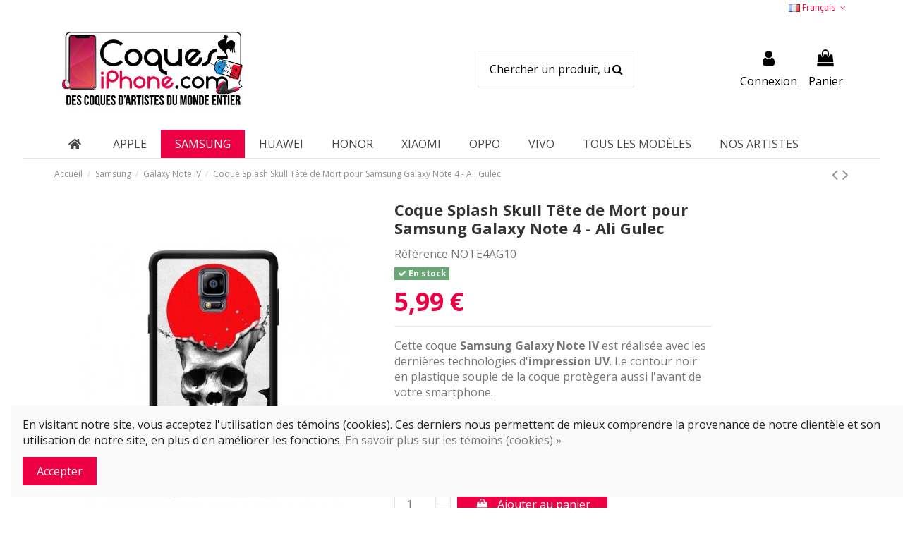

--- FILE ---
content_type: text/html; charset=utf-8
request_url: https://www.coques-iphone.com/fr/coques-pour-samsung-galaxy-note-4/35145-coque-splash-skull-tete-de-mort-pour-samsung-galaxy-note-4-ali-gulec-3663294730861.html
body_size: 31449
content:
<!doctype html>
<html lang="fr">

<head>
    
        
  <meta charset="utf-8">


  <meta http-equiv="x-ua-compatible" content="ie=edge">



  <script async src="https://www.googletagmanager.com/gtag/js?id=G-Q40KQ0MVBX"></script>
<script>
  
  window.dataLayer = window.dataLayer || [];
  function gtag(){dataLayer.push(arguments);}
  gtag('js', new Date());

  gtag('config', 'G-Q40KQ0MVBX');
  
</script>
  


  


  <title>Coque Splash Skull Tête de Mort pour Samsung Galaxy Note 4 - Ali Gulec</title>
  
    
  
  
    
  
  <meta name="description" content="Coque Splash Skull Tête de Mort pour Samsung Galaxy Note 4 - Ali Gulec">
  <meta name="keywords" content="ali gulec,aligulec,coque samsung galaxy note 4,coque samsung note 4,coque galaxy note 4,coque note 4,samsung galaxy note 4,samsung note 4,galaxy note 4,skull,tête de mort,head skull,mort,splash,punk">
    
      <link rel="canonical" href="https://www.coques-iphone.com/fr/coques-pour-samsung-galaxy-note-4/35145-coque-splash-skull-tete-de-mort-pour-samsung-galaxy-note-4-ali-gulec-3663294730861.html">
    

  
          <link rel="alternate" href="https://www.coques-iphone.com/fr/coques-pour-samsung-galaxy-note-4/35145-coque-splash-skull-tete-de-mort-pour-samsung-galaxy-note-4-ali-gulec-3663294730861.html" hreflang="fr">
            <link rel="alternate" href="https://www.coques-iphone.com/fr/coques-pour-samsung-galaxy-note-4/35145-coque-splash-skull-tete-de-mort-pour-samsung-galaxy-note-4-ali-gulec-3663294730861.html" hreflang="x-default">
                <link rel="alternate" href="https://www.coques-iphone.com/it/coques-pour-samsung-galaxy-note-4/35145-coque-splash-skull-tete-de-mort-pour-samsung-galaxy-note-4-ali-gulec-3663294730861.html" hreflang="it-it">
                <link rel="alternate" href="https://www.coques-iphone.com/en/coques-pour-samsung-galaxy-note-4/35145-coque-splash-skull-tete-de-mort-pour-samsung-galaxy-note-4-ali-gulec-3663294730861.html" hreflang="en-us">
            

  
    <script type="application/ld+json">
  {
    "@context": "https://schema.org",
    "@id": "#store-organization",
    "@type": "Organization",
    "name" : "Coques-iPhone.com",
    "url" : "https://www.coques-iphone.com/fr/",
  
      "logo": {
        "@type": "ImageObject",
        "url":"https://www.coques-iphone.com/img/coques-iphone-logo-1602676505.jpg"
      }
      }
</script>

<script type="application/ld+json">
  {
    "@context": "https://schema.org",
    "@type": "WebPage",
    "isPartOf": {
      "@type": "WebSite",
      "url":  "https://www.coques-iphone.com/fr/",
      "name": "Coques-iPhone.com"
    },
    "name": "Coque Splash Skull Tête de Mort pour Samsung Galaxy Note 4 - Ali Gulec",
    "url":  "https://www.coques-iphone.com/fr/coques-pour-samsung-galaxy-note-4/35145-coque-splash-skull-tete-de-mort-pour-samsung-galaxy-note-4-ali-gulec-3663294730861.html"
  }
</script>


  <script type="application/ld+json">
    {
      "@context": "https://schema.org",
      "@type": "BreadcrumbList",
      "itemListElement": [
                  {
            "@type": "ListItem",
            "position": 1,
            "name": "Accueil",
            "item": "https://www.coques-iphone.com/fr/"
          },              {
            "@type": "ListItem",
            "position": 2,
            "name": "Samsung",
            "item": "https://www.coques-iphone.com/fr/130-samsung"
          },              {
            "@type": "ListItem",
            "position": 3,
            "name": "Galaxy Note IV",
            "item": "https://www.coques-iphone.com/fr/36-coques-pour-samsung-galaxy-note-4"
          },              {
            "@type": "ListItem",
            "position": 4,
            "name": "Coque Splash Skull Tête de Mort pour Samsung Galaxy Note 4 - Ali Gulec",
            "item": "https://www.coques-iphone.com/fr/coques-pour-samsung-galaxy-note-4/35145-coque-splash-skull-tete-de-mort-pour-samsung-galaxy-note-4-ali-gulec-3663294730861.html"
          }          ]
    }
  </script>


  

  
        <script type="application/ld+json">
  {
    "@context": "https://schema.org/",
    "@type": "Product",
    "@id": "#product-snippet-id",
    "name": "Coque Splash Skull Tête de Mort pour Samsung Galaxy Note 4 - Ali Gulec",
    "description": "Coque Splash Skull Tête de Mort pour Samsung Galaxy Note 4 - Ali Gulec",
    "category": "Galaxy Note IV",
    "image" :"https://www.coques-iphone.com/59953-home_default/coque-splash-skull-tete-de-mort-pour-samsung-galaxy-note-4-ali-gulec.jpg",    "sku": "NOTE4AG10",
    "mpn": "NOTE4AG10"
    ,"gtin13": "3663294730861"
        ,
    "brand": {
      "@type": "Brand",
      "name": "Coques-iPhone.com"
    }
            ,
    "weight": {
        "@context": "https://schema.org",
        "@type": "QuantitativeValue",
        "value": "0.025000",
        "unitCode": "kg"
    }
        ,
    "offers": {
      "@type": "Offer",
      "priceCurrency": "EUR",
      "name": "Coque Splash Skull Tête de Mort pour Samsung Galaxy Note 4 - Ali Gulec",
      "price": "5.99",
      "url": "https://www.coques-iphone.com/fr/coques-pour-samsung-galaxy-note-4/35145-coque-splash-skull-tete-de-mort-pour-samsung-galaxy-note-4-ali-gulec-3663294730861.html",
      "priceValidUntil": "2026-02-10",
              "image": ["https://www.coques-iphone.com/59953-thickbox_default/coque-splash-skull-tete-de-mort-pour-samsung-galaxy-note-4-ali-gulec.jpg"],
            "sku": "NOTE4AG10",
      "mpn": "NOTE4AG10",
      "gtin13": "3663294730861",              "availability": "https://schema.org/InStock",
      "seller": {
        "@type": "Organization",
        "name": "Coques-iPhone.com"
      }
    }
      }
</script>


  
    
  



    <meta property="og:type" content="product">
    <meta property="og:url" content="https://www.coques-iphone.com/fr/coques-pour-samsung-galaxy-note-4/35145-coque-splash-skull-tete-de-mort-pour-samsung-galaxy-note-4-ali-gulec-3663294730861.html">
    <meta property="og:title" content="Coque Splash Skull Tête de Mort pour Samsung Galaxy Note 4 - Ali Gulec">
    <meta property="og:site_name" content="Coques-iPhone.com">
    <meta property="og:description" content="Coque Splash Skull Tête de Mort pour Samsung Galaxy Note 4 - Ali Gulec">
            <meta property="og:image" content="https://www.coques-iphone.com/59953-thickbox_default/coque-splash-skull-tete-de-mort-pour-samsung-galaxy-note-4-ali-gulec.jpg">
        <meta property="og:image:width" content="600">
        <meta property="og:image:height" content="600">
    




      <meta name="viewport" content="initial-scale=1,user-scalable=no,maximum-scale=1,width=device-width">
  




  <link rel="icon" type="image/vnd.microsoft.icon" href="https://www.coques-iphone.com/img/favicon.ico?1606486885">
  <link rel="shortcut icon" type="image/x-icon" href="https://www.coques-iphone.com/img/favicon.ico?1606486885">
    




    <link rel="stylesheet" href="https://cdnjs.cloudflare.com/ajax/libs/font-awesome/5.9.0/css/all.min.css" type="text/css" media="all">
  <link rel="stylesheet" href="https://www.coques-iphone.com/themes/warehouse/assets/cache/theme-12506c190.css" type="text/css" media="all">




<link rel="preload" as="font"
      href="/themes/warehouse/assets/css/font-awesome/fonts/fontawesome-webfont.woff?v=4.7.0"
      type="font/woff" crossorigin="anonymous">
<link rel="preload" as="font"
      href="/themes/warehouse/assets/css/font-awesome/fonts/fontawesome-webfont.woff2?v=4.7.0"
      type="font/woff2" crossorigin="anonymous">


<link  rel="preload stylesheet"  as="style" href="/themes/warehouse/assets/css/font-awesome/css/font-awesome-preload.css"
       type="text/css" crossorigin="anonymous">





  

  <script>
        var ASPath = "\/modules\/pm_advancedsearch4\/";
        var ASSearchUrl = "https:\/\/www.coques-iphone.com\/fr\/module\/pm_advancedsearch4\/advancedsearch4";
        var adtm_activeLink = {"id":36,"type":"category"};
        var adtm_isToggleMode = false;
        var adtm_menuHamburgerSelector = "#menu-icon, .menu-icon";
        var adtm_stickyOnMobile = false;
        var as4_orderBySalesAsc = "Meilleures ventes en dernier";
        var as4_orderBySalesDesc = "Meilleures ventes en premier";
        var c_result = 10;
        var captcha_arithmetic = "1";
        var captcha_background = "#ddebf1";
        var captcha_character_count = "5";
        var captcha_height = "40";
        var captcha_image_complexity = "";
        var captcha_lcomplexity = "1";
        var captcha_t = "Captcha";
        var captcha_textcase = "";
        var captcha_type = "1";
        var captcha_width = "150";
        var check_bellow = "Veuillez v\u00e9rifier ci-dessous:";
        var ci_token = "";
        var cl_token = "4a7f554f0d854cdce8754750dda837f0";
        var elementorFrontendConfig = {"isEditMode":"","stretchedSectionContainer":"","instagramToken":false,"is_rtl":false,"ajax_csfr_token_url":"https:\/\/www.coques-iphone.com\/fr\/module\/iqitelementor\/Actions?process=handleCsfrToken&ajax=1"};
        var empty_captcha = "Vide captcha.";
        var first_number = 7;
        var input_position = 1;
        var iqitTheme = {"rm_sticky":"0","rm_breakpoint":0,"op_preloader":"0","cart_style":"side","cart_confirmation":"modal","h_layout":"2","f_fixed":0,"f_layout":"1","h_absolute":"0","h_sticky":"0","hw_width":"inherit","hm_submenu_width":"default","h_search_type":"full","pl_lazyload":true,"pl_infinity":true,"pl_rollover":true,"pl_crsl_autoplay":false,"pl_slider_ld":5,"pl_slider_d":5,"pl_slider_t":3,"pl_slider_p":2,"pp_thumbs":"left","pp_zoom":"none","pp_image_layout":"carousel","pp_tabs":"tabha","pl_grid_qty":false};
        var iqitcountdown_days = "d.";
        var iqitextendedproduct = {"speed":"70"};
        var iqitmegamenu = {"sticky":"false","containerSelector":"#wrapper > .container"};
        var not_numeric = "Captcha peut \u00eatre un nombre.";
        var number_image_packs = "1";
        var p_version = "1.7";
        var prestashop = {"cart":{"products":[],"totals":{"total":{"type":"total","label":"Total","amount":0,"value":"0,00\u00a0\u20ac"},"total_including_tax":{"type":"total","label":"Total TTC","amount":0,"value":"0,00\u00a0\u20ac"},"total_excluding_tax":{"type":"total","label":"Total HT :","amount":0,"value":"0,00\u00a0\u20ac"}},"subtotals":{"products":{"type":"products","label":"Sous-total","amount":0,"value":"0,00\u00a0\u20ac"},"discounts":null,"shipping":{"type":"shipping","label":"Livraison","amount":0,"value":""},"tax":null},"products_count":0,"summary_string":"0 articles","vouchers":{"allowed":1,"added":[]},"discounts":[],"minimalPurchase":0,"minimalPurchaseRequired":""},"currency":{"id":1,"name":"Euro","iso_code":"EUR","iso_code_num":"978","sign":"\u20ac"},"customer":{"lastname":null,"firstname":null,"email":null,"birthday":null,"newsletter":null,"newsletter_date_add":null,"optin":null,"website":null,"company":null,"siret":null,"ape":null,"is_logged":false,"gender":{"type":null,"name":null},"addresses":[]},"language":{"name":"Fran\u00e7ais (French)","iso_code":"fr","locale":"fr-FR","language_code":"fr","is_rtl":"0","date_format_lite":"d\/m\/Y","date_format_full":"d\/m\/Y H:i:s","id":1},"page":{"title":"","canonical":"https:\/\/www.coques-iphone.com\/fr\/coques-pour-samsung-galaxy-note-4\/35145-coque-splash-skull-tete-de-mort-pour-samsung-galaxy-note-4-ali-gulec-3663294730861.html","meta":{"title":"Coque Splash Skull T\u00eate de Mort pour Samsung Galaxy Note 4 - Ali Gulec","description":"Coque Splash Skull T\u00eate de Mort pour Samsung Galaxy Note 4 - Ali Gulec","keywords":"ali gulec,aligulec,coque samsung galaxy note 4,coque samsung note 4,coque galaxy note 4,coque note 4,samsung galaxy note 4,samsung note 4,galaxy note 4,skull,t\u00eate de mort,head skull,mort,splash,punk","robots":"index"},"page_name":"product","body_classes":{"lang-fr":true,"lang-rtl":false,"country-US":true,"currency-EUR":true,"layout-full-width":true,"page-product":true,"tax-display-disabled":true,"product-id-35145":true,"product-Coque Splash Skull T\u00eate de Mort pour Samsung Galaxy Note 4 - Ali Gulec":true,"product-id-category-36":true,"product-id-manufacturer-0":true,"product-id-supplier-0":true,"product-available-for-order":true},"admin_notifications":[]},"shop":{"name":"Coques-iPhone.com","logo":"https:\/\/www.coques-iphone.com\/img\/coques-iphone-logo-1602676505.jpg","stores_icon":"https:\/\/www.coques-iphone.com\/img\/logo_stores.png","favicon":"https:\/\/www.coques-iphone.com\/img\/favicon.ico"},"urls":{"base_url":"https:\/\/www.coques-iphone.com\/","current_url":"https:\/\/www.coques-iphone.com\/fr\/coques-pour-samsung-galaxy-note-4\/35145-coque-splash-skull-tete-de-mort-pour-samsung-galaxy-note-4-ali-gulec-3663294730861.html","shop_domain_url":"https:\/\/www.coques-iphone.com","img_ps_url":"https:\/\/www.coques-iphone.com\/img\/","img_cat_url":"https:\/\/www.coques-iphone.com\/img\/c\/","img_lang_url":"https:\/\/www.coques-iphone.com\/img\/l\/","img_prod_url":"https:\/\/www.coques-iphone.com\/img\/p\/","img_manu_url":"https:\/\/www.coques-iphone.com\/img\/m\/","img_sup_url":"https:\/\/www.coques-iphone.com\/img\/su\/","img_ship_url":"https:\/\/www.coques-iphone.com\/img\/s\/","img_store_url":"https:\/\/www.coques-iphone.com\/img\/st\/","img_col_url":"https:\/\/www.coques-iphone.com\/img\/co\/","img_url":"https:\/\/www.coques-iphone.com\/themes\/warehouse\/assets\/img\/","css_url":"https:\/\/www.coques-iphone.com\/themes\/warehouse\/assets\/css\/","js_url":"https:\/\/www.coques-iphone.com\/themes\/warehouse\/assets\/js\/","pic_url":"https:\/\/www.coques-iphone.com\/upload\/","pages":{"address":"https:\/\/www.coques-iphone.com\/fr\/adresse","addresses":"https:\/\/www.coques-iphone.com\/fr\/adresses","authentication":"https:\/\/www.coques-iphone.com\/fr\/authentification","cart":"https:\/\/www.coques-iphone.com\/fr\/panier","category":"https:\/\/www.coques-iphone.com\/fr\/index.php?controller=category","cms":"https:\/\/www.coques-iphone.com\/fr\/index.php?controller=cms","contact":"https:\/\/www.coques-iphone.com\/fr\/contactez-nous","discount":"https:\/\/www.coques-iphone.com\/fr\/bons-de-reduction","guest_tracking":"https:\/\/www.coques-iphone.com\/fr\/suivi-commande-invite","history":"https:\/\/www.coques-iphone.com\/fr\/historique-des-commandes","identity":"https:\/\/www.coques-iphone.com\/fr\/identite","index":"https:\/\/www.coques-iphone.com\/fr\/","my_account":"https:\/\/www.coques-iphone.com\/fr\/mon-compte","order_confirmation":"https:\/\/www.coques-iphone.com\/fr\/index.php?controller=order-confirmation","order_detail":"https:\/\/www.coques-iphone.com\/fr\/index.php?controller=order-detail","order_follow":"https:\/\/www.coques-iphone.com\/fr\/details-de-la-commande","order":"https:\/\/www.coques-iphone.com\/fr\/commande","order_return":"https:\/\/www.coques-iphone.com\/fr\/index.php?controller=order-return","order_slip":"https:\/\/www.coques-iphone.com\/fr\/avoirs","pagenotfound":"https:\/\/www.coques-iphone.com\/fr\/page-non-trouvee","password":"https:\/\/www.coques-iphone.com\/fr\/mot-de-passe-oublie","pdf_invoice":"https:\/\/www.coques-iphone.com\/fr\/index.php?controller=pdf-invoice","pdf_order_return":"https:\/\/www.coques-iphone.com\/fr\/index.php?controller=pdf-order-return","pdf_order_slip":"https:\/\/www.coques-iphone.com\/fr\/index.php?controller=pdf-order-slip","prices_drop":"https:\/\/www.coques-iphone.com\/fr\/promotions","product":"https:\/\/www.coques-iphone.com\/fr\/index.php?controller=product","search":"https:\/\/www.coques-iphone.com\/fr\/recherche","sitemap":"https:\/\/www.coques-iphone.com\/fr\/plan-du-site","stores":"https:\/\/www.coques-iphone.com\/fr\/magasins","supplier":"https:\/\/www.coques-iphone.com\/fr\/fournisseurs","register":"https:\/\/www.coques-iphone.com\/fr\/authentification?create_account=1","order_login":"https:\/\/www.coques-iphone.com\/fr\/commande?login=1"},"alternative_langs":{"fr":"https:\/\/www.coques-iphone.com\/fr\/coques-pour-samsung-galaxy-note-4\/35145-coque-splash-skull-tete-de-mort-pour-samsung-galaxy-note-4-ali-gulec-3663294730861.html","it-it":"https:\/\/www.coques-iphone.com\/it\/coques-pour-samsung-galaxy-note-4\/35145-coque-splash-skull-tete-de-mort-pour-samsung-galaxy-note-4-ali-gulec-3663294730861.html","en-us":"https:\/\/www.coques-iphone.com\/en\/coques-pour-samsung-galaxy-note-4\/35145-coque-splash-skull-tete-de-mort-pour-samsung-galaxy-note-4-ali-gulec-3663294730861.html"},"theme_assets":"\/themes\/warehouse\/assets\/","actions":{"logout":"https:\/\/www.coques-iphone.com\/fr\/?mylogout="},"no_picture_image":{"bySize":{"small_default":{"url":"https:\/\/www.coques-iphone.com\/img\/p\/fr-default-small_default.jpg","width":98,"height":127},"cart_default":{"url":"https:\/\/www.coques-iphone.com\/img\/p\/fr-default-cart_default.jpg","width":125,"height":162},"home_default":{"url":"https:\/\/www.coques-iphone.com\/img\/p\/fr-default-home_default.jpg","width":236,"height":305},"large_default":{"url":"https:\/\/www.coques-iphone.com\/img\/p\/fr-default-large_default.jpg","width":381,"height":492},"medium_default":{"url":"https:\/\/www.coques-iphone.com\/img\/p\/fr-default-medium_default.jpg","width":450,"height":450},"thickbox_default":{"url":"https:\/\/www.coques-iphone.com\/img\/p\/fr-default-thickbox_default.jpg","width":600,"height":600}},"small":{"url":"https:\/\/www.coques-iphone.com\/img\/p\/fr-default-small_default.jpg","width":98,"height":127},"medium":{"url":"https:\/\/www.coques-iphone.com\/img\/p\/fr-default-large_default.jpg","width":381,"height":492},"large":{"url":"https:\/\/www.coques-iphone.com\/img\/p\/fr-default-thickbox_default.jpg","width":600,"height":600},"legend":""}},"configuration":{"display_taxes_label":false,"display_prices_tax_incl":true,"is_catalog":false,"show_prices":true,"opt_in":{"partner":true},"quantity_discount":{"type":"discount","label":"Remise sur prix unitaire"},"voucher_enabled":1,"return_enabled":0},"field_required":[],"breadcrumb":{"links":[{"title":"Accueil","url":"https:\/\/www.coques-iphone.com\/fr\/"},{"title":"Samsung","url":"https:\/\/www.coques-iphone.com\/fr\/130-samsung"},{"title":"Galaxy Note IV","url":"https:\/\/www.coques-iphone.com\/fr\/36-coques-pour-samsung-galaxy-note-4"},{"title":"Coque Splash Skull T\u00eate de Mort pour Samsung Galaxy Note 4 - Ali Gulec","url":"https:\/\/www.coques-iphone.com\/fr\/coques-pour-samsung-galaxy-note-4\/35145-coque-splash-skull-tete-de-mort-pour-samsung-galaxy-note-4-ali-gulec-3663294730861.html"}],"count":4},"link":{"protocol_link":"https:\/\/","protocol_content":"https:\/\/"},"time":1769425488,"static_token":"fed5e5d9a60ce1d41f1e919a75133926","token":"9421d587e23d73ab2ffa74efe4ea6912","debug":false};
        var psr_icon_color = "#EE0044";
        var second_number = 3;
        var there_is1 = "Il y a 1 erreur";
        var type_the_text = "Tapez le texte";
        var validate_first = "Remplissez le captcha avec la bonne r\u00e9ponse";
        var whitelist_m = "";
        var whitelisted = false;
        var words_string = ["un","deux","trois","quatre","cinq","six","sept","huit","neuf"];
      </script>



  <script type="text/javascript" data-keepinline="true">
    var trustpilot_script_url = 'https://invitejs.trustpilot.com/tp.min.js';
    var trustpilot_key = 'pMRSJePqCVXBbX17';
    var trustpilot_widget_script_url = '//widget.trustpilot.com/bootstrap/v5/tp.widget.bootstrap.min.js';
    var trustpilot_integration_app_url = 'https://ecommscript-integrationapp.trustpilot.com';
    var trustpilot_preview_css_url = '//ecommplugins-scripts.trustpilot.com/v2.1/css/preview.min.css';
    var trustpilot_preview_script_url = '//ecommplugins-scripts.trustpilot.com/v2.1/js/preview.min.js';
    var trustpilot_ajax_url = 'https://www.coques-iphone.com/fr/module/trustpilot/trustpilotajax';
    var user_id = '0';
    var trustpilot_trustbox_settings = {"trustboxes":[],"activeTrustbox":0,"pageUrls":{"landing":"https:\/\/www.coques-iphone.com\/fr\/","category":"https:\/\/www.coques-iphone.com\/fr\/169-apple","product":"https:\/\/www.coques-iphone.com\/fr\/accessoires\/83-155-plugy-bijou-noeud-papillon-strass-pour-prise-jack.html#\/couleur-violet_3"}};
</script>
<script type="text/javascript" src="/modules/trustpilot/views/js/tp_register.min.js"></script>
<script type="text/javascript" src="/modules/trustpilot/views/js/tp_trustbox.min.js"></script>
<script type="text/javascript" src="/modules/trustpilot/views/js/tp_preview.min.js"></script>
<script src="https://cdn.brevo.com/js/sdk-loader.js" async></script>
<script>
    window.Brevo = window.Brevo || [];
    Brevo.push([
        "init",
        {
            client_key: "iiih92kkzc9qz7c5ovlocnlh",
            email_id: "",
        },
    ]);
</script>




    
            <meta property="product:pretax_price:amount" content="4.99">
        <meta property="product:pretax_price:currency" content="EUR">
        <meta property="product:price:amount" content="5.99">
        <meta property="product:price:currency" content="EUR">
                <meta property="product:weight:value" content="0.025000">
        <meta property="product:weight:units" content="kg">
    
    

    </head>

<body id="product" class="lang-fr country-us currency-eur layout-full-width page-product tax-display-disabled product-id-35145 product-coque-splash-skull-tete-de-mort-pour-samsung-galaxy-note-4-ali-gulec product-id-category-36 product-id-manufacturer-0 product-id-supplier-0 product-available-for-order body-desktop-header-style-w-2">


    




    


<main id="main-page-content"  >
    
            

    <header id="header" class="desktop-header-style-w-2">
        
            
  <div class="header-banner">
    
  </div>




            <nav class="header-nav">
        <div class="container">
    
        <div class="row justify-content-between">
            <div class="col col-auto col-md left-nav">
                                
            </div>
            <div class="col col-auto center-nav text-center">
                
             </div>
            <div class="col col-auto col-md right-nav text-right">
                

<div id="language_selector" class="d-inline-block">
    <div class="language-selector-wrapper d-inline-block">
        <div class="language-selector dropdown js-dropdown">
            <a class="expand-more" data-toggle="dropdown" data-iso-code="fr"><img width="16" height="11" src="https://www.coques-iphone.com/img/l/1.jpg" alt="Français" class="img-fluid lang-flag" /> Français <i class="fa fa-angle-down fa-fw" aria-hidden="true"></i></a>
            <div class="dropdown-menu">
                <ul>
                                            <li  class="current" >
                            <a href="https://www.coques-iphone.com/fr/coques-pour-samsung-galaxy-note-4/35145-coque-splash-skull-tete-de-mort-pour-samsung-galaxy-note-4-ali-gulec-3663294730861.html" rel="alternate" hreflang="fr"
                               class="dropdown-item"><img width="16" height="11" src="https://www.coques-iphone.com/img/l/1.jpg" alt="Français" class="img-fluid lang-flag"  data-iso-code="fr"/> Français</a>
                        </li>
                                            <li >
                            <a href="https://www.coques-iphone.com/it/coques-pour-samsung-galaxy-note-4/35145-coque-splash-skull-tete-de-mort-pour-samsung-galaxy-note-4-ali-gulec-3663294730861.html" rel="alternate" hreflang="it"
                               class="dropdown-item"><img width="16" height="11" src="https://www.coques-iphone.com/img/l/2.jpg" alt="Italiano" class="img-fluid lang-flag"  data-iso-code="it"/> Italiano</a>
                        </li>
                                            <li >
                            <a href="https://www.coques-iphone.com/en/coques-pour-samsung-galaxy-note-4/35145-coque-splash-skull-tete-de-mort-pour-samsung-galaxy-note-4-ali-gulec-3663294730861.html" rel="alternate" hreflang="en"
                               class="dropdown-item"><img width="16" height="11" src="https://www.coques-iphone.com/img/l/3.jpg" alt="English" class="img-fluid lang-flag"  data-iso-code="en"/> English</a>
                        </li>
                                    </ul>
            </div>
        </div>
    </div>
</div>

             </div>
        </div>

                        </div>
            </nav>
        



<div id="desktop-header" class="desktop-header-style-2">
    
            
<div class="header-top">
    <div id="desktop-header-container" class="container">
        <div class="row align-items-center">
                            <div class="col col-auto col-header-left">
                    <div id="desktop_logo">
                        
  <a href="https://www.coques-iphone.com/fr/">
    <img class="logo img-fluid"
         src="https://www.coques-iphone.com/img/coques-iphone-logo-1602676505.jpg"
                  alt="Coques-iPhone.com"
         width="458"
         height="200"
    >
  </a>

                    </div>
                    
                </div>
                <div class="col col-header-center">
                                        <!-- Block search module TOP -->

<!-- Block search module TOP -->
<div id="search_widget" class="search-widget" data-search-controller-url="https://www.coques-iphone.com/fr/module/iqitsearch/searchiqit">
    <form method="get" action="https://www.coques-iphone.com/fr/module/iqitsearch/searchiqit">
        <div class="input-group">
            <input type="text" name="s" value="" data-all-text="Voir tous les résultats"
                   data-blog-text="Blog post"
                   data-product-text="Produit"
                   data-brands-text="Marque"
                   autocomplete="off" autocorrect="off" autocapitalize="off" spellcheck="false"
                   placeholder="Chercher un produit, un mot-clé..." class="form-control form-search-control" />
            <button type="submit" class="search-btn">
                <i class="fa fa-search"></i>
            </button>
        </div>
    </form>
</div>
<!-- /Block search module TOP -->

<!-- /Block search module TOP -->


                    
                </div>
                        <div class="col col-auto col-header-right">
                <div class="row no-gutters justify-content-end">

                    
                                            <div id="header-user-btn" class="col col-auto header-btn-w header-user-btn-w">
            <a href="https://www.coques-iphone.com/fr/mon-compte"
           title="Identifiez-vous"
           rel="nofollow" class="header-btn header-user-btn">
            <i class="fa fa-user fa-fw icon" aria-hidden="true"></i>
            <span class="title">Connexion</span>
        </a>
    </div>









                                        

                    

                                            
                                                    <div id="ps-shoppingcart-wrapper" class="col col-auto">
    <div id="ps-shoppingcart"
         class="header-btn-w header-cart-btn-w ps-shoppingcart side-cart">
         <div id="blockcart" class="blockcart cart-preview"
         data-refresh-url="//www.coques-iphone.com/fr/module/ps_shoppingcart/ajax">
        <a id="cart-toogle" class="cart-toogle header-btn header-cart-btn" data-toggle="dropdown" data-display="static">
            <i class="fa fa-shopping-bag fa-fw icon" aria-hidden="true"><span class="cart-products-count-btn  d-none">0</span></i>
            <span class="info-wrapper">
            <span class="title">Panier</span>
            <span class="cart-toggle-details">
            <span class="text-faded cart-separator"> / </span>
                            Vide
                        </span>
            </span>
        </a>
        <div id="_desktop_blockcart-content" class="dropdown-menu-custom dropdown-menu">
    <div id="blockcart-content" class="blockcart-content" >
        <div class="cart-title">
            <span class="modal-title">Votre panier</span>
            <button type="button" id="js-cart-close" class="close">
                <span>×</span>
            </button>
            <hr>
        </div>
                    <span class="no-items">Il n'y a plus d'articles dans votre panier</span>
            </div>
</div> </div>




    </div>
</div>
                                                
                                    </div>
                
            </div>
            <div class="col-12">
                <div class="row">
                    
                </div>
            </div>
        </div>
    </div>
</div>
<div class="container iqit-megamenu-container">	<div id="iqitmegamenu-wrapper" class="iqitmegamenu-wrapper iqitmegamenu-all">
		<div class="container container-iqitmegamenu">
		<div id="iqitmegamenu-horizontal" class="iqitmegamenu  clearfix" role="navigation">

								
				<nav id="cbp-hrmenu" class="cbp-hrmenu cbp-horizontal cbp-hrsub-narrow">
					<ul>
											</ul>
				</nav>
		</div>
		</div>
		<div id="sticky-cart-wrapper"></div>
	</div>

<div id="_desktop_iqitmegamenu-mobile">
	<div id="iqitmegamenu-mobile">
		
		<ul>
		


	
	<li><a  href="https://www.coques-iphone.com/fr/" >Accueil</a></li><li><span class="mm-expand"><i class="fa fa-angle-down expand-icon" aria-hidden="true"></i><i class="fa fa-angle-up close-icon" aria-hidden="true"></i></span><a  href="https://www.coques-iphone.com/fr/169-apple" >Apple</a>
	<ul><li><a  href="https://www.coques-iphone.com/fr/3-airpods" >AirPods</a></li><li><a  href="https://www.coques-iphone.com/fr/4-airpods-pro" >AirPods Pro</a></li><li><a  href="https://www.coques-iphone.com/fr/420-iphone-16" >iPhone 16</a></li><li><a  href="https://www.coques-iphone.com/fr/421-iphone-16-plus" >iPhone 16 Plus</a></li><li><a  href="https://www.coques-iphone.com/fr/422-iphone-16-pro" >iPhone 16 Pro</a></li><li><a  href="https://www.coques-iphone.com/fr/423-iphone-16-pro-max" >iPhone 16 Pro Max</a></li><li><a  href="https://www.coques-iphone.com/fr/414-iphone-15" >iPhone 15</a></li><li><a  href="https://www.coques-iphone.com/fr/415-iphone-15-plus" >iPhone 15 Plus</a></li><li><a  href="https://www.coques-iphone.com/fr/416-iphone-15-pro" >iPhone 15 Pro</a></li><li><a  href="https://www.coques-iphone.com/fr/417-iphone-15-pro-max" >iPhone 15 Pro Max</a></li><li><a  href="https://www.coques-iphone.com/fr/266-iphone-14" >iPhone 14</a></li><li><a  href="https://www.coques-iphone.com/fr/271-iphone-14-pro" >iPhone 14 Pro</a></li><li><a  href="https://www.coques-iphone.com/fr/267-iphone-14-plus" >iPhone 14 Plus</a></li><li><a  href="https://www.coques-iphone.com/fr/269-iphone-14-pro-max" >iPhone 14 Pro Max</a></li><li><a  href="https://www.coques-iphone.com/fr/252-iphone-13" >iPhone 13</a></li><li><a  href="https://www.coques-iphone.com/fr/272-iphone-13-pro" >iPhone 13 Pro</a></li><li><a  href="https://www.coques-iphone.com/fr/253-iphone-13-mini" >iPhone 13 Mini</a></li><li><a  href="https://www.coques-iphone.com/fr/254-iphone-13-pro-max" >iPhone 13 Pro Max</a></li><li><a  href="https://www.coques-iphone.com/fr/181-iphone-12-12-pro" >iPhone 12/12 Pro</a></li><li><a  href="https://www.coques-iphone.com/fr/178-iphone-12-mini" >iPhone 12 Mini</a></li><li><a  href="https://www.coques-iphone.com/fr/180-iphone-12-pro-max" >iPhone 12 Pro Max</a></li><li><a  href="https://www.coques-iphone.com/fr/66-iphone-11" >iPhone 11</a></li><li><a  href="https://www.coques-iphone.com/fr/67-iphone-11-pro" >iPhone 11 Pro</a></li><li><a  href="https://www.coques-iphone.com/fr/68-iphone-11-pro-max" >iPhone 11 Pro Max</a></li><li><a  href="https://www.coques-iphone.com/fr/78-iphone-xr" >iPhone XR</a></li><li><a  href="https://www.coques-iphone.com/fr/77-iphone-x-xs" >iPhone X/XS</a></li><li><a  href="https://www.coques-iphone.com/fr/79-iphone-xs-max" >iPhone XS Max</a></li><li><a  href="https://www.coques-iphone.com/fr/76-iphone-7-8-se-2020" >iPhone 7/8/SE 2020</a></li><li><a  href="https://www.coques-iphone.com/fr/74-iphone-6-et-6s" >iPhone 6/6S</a></li><li><a  href="https://www.coques-iphone.com/fr/75-iphone-7-plus-et-8-plus" >iPhone 7 Plus/8 Plus</a></li><li><a  href="https://www.coques-iphone.com/fr/72-iphone-5s-se" >iPhone 5S/SE</a></li><li><a  href="https://www.coques-iphone.com/fr/73-iphone-6-plus6s-plus" >iPhone 6 Plus/6S Plus</a></li></ul></li><li><span class="mm-expand"><i class="fa fa-angle-down expand-icon" aria-hidden="true"></i><i class="fa fa-angle-up close-icon" aria-hidden="true"></i></span><a  href="https://www.coques-iphone.com/fr/130-samsung" >Samsung</a>
	<ul><li><a  href="https://www.coques-iphone.com/fr/406-samsung-galaxy-s23-5g" >Samsung Galaxy S23 5G</a></li><li><a  href="https://www.coques-iphone.com/fr/407-samsung-galaxy-s23-plus-5g" >Samsung Galaxy S23 Plus 5G</a></li><li><a  href="https://www.coques-iphone.com/fr/408-samsung-galaxy-s23-ultra-5g" >Samsung Galaxy S23 Ultra 5G</a></li><li><a  href="https://www.coques-iphone.com/fr/257-samsung-galaxy-s22-5g" >Samsung Galaxy S22 5G</a></li><li><a  href="https://www.coques-iphone.com/fr/258-samsung-galaxy-s22-plus-5g" >Samsung Galaxy S22 Plus 5G</a></li><li><a  href="https://www.coques-iphone.com/fr/259-samsung-galaxy-s22-ultra-5g" >Samsung Galaxy S22 Ultra 5G</a></li><li><a  href="https://www.coques-iphone.com/fr/260-samsung-galaxy-s21-5g" >Samsung Galaxy S21 5G</a></li><li><a  href="https://www.coques-iphone.com/fr/275-samsung-galaxy-s21-fe" >Samsung Galaxy S21 FE</a></li><li><a  href="https://www.coques-iphone.com/fr/261-samsung-galaxy-s21-plus-5g" >Samsung Galaxy S21 Plus 5G</a></li><li><a  href="https://www.coques-iphone.com/fr/241-samsung-galaxy-s21-ultra-5g-s30-ultra" >Samsung Galaxy S21 Ultra 5G et S30 Ultra</a></li><li><a  href="https://www.coques-iphone.com/fr/246-samsung-galaxy-s20" >Samsung Galaxy S20</a></li><li><a  href="https://www.coques-iphone.com/fr/276-samsung-galaxy-s20-fe" >Samsung Galaxy S20 FE</a></li><li><a  href="https://www.coques-iphone.com/fr/248-samsung-galaxy-s20-plus" >Samsung Galaxy S20 Plus</a></li><li><a  href="https://www.coques-iphone.com/fr/247-samsung-galaxy-s20-ultra" >Samsung Galaxy S20 Ultra</a></li><li><a  href="https://www.coques-iphone.com/fr/220-samsung-galaxy-a42-5g" >Samsung Galaxy A42 5G</a></li><li><a  href="https://www.coques-iphone.com/fr/262-samsung-galaxy-a41" >Samsung Galaxy A41</a></li><li><a  href="https://www.coques-iphone.com/fr/131-samsung-galaxy-a40" >Samsung Galaxy A40</a></li><li><a  href="https://www.coques-iphone.com/fr/255-samsung-galaxy-a12-m12" >Samsung Galaxy A12 / M12</a></li><li><a  href="https://www.coques-iphone.com/fr/256-samsung-galaxy-a11-m11" >Samsung Galaxy A11 / M11</a></li><li><a  href="https://www.coques-iphone.com/fr/132-samsung-galaxy-a6-plus" >Samsung Galaxy A6 Plus</a></li><li><a  href="https://www.coques-iphone.com/fr/133-samsung-galaxy-s10" >Samsung Galaxy S10</a></li><li><a  href="https://www.coques-iphone.com/fr/134-samsung-galaxy-s10-plus" >Samsung Galaxy S10 Plus</a></li><li><a  href="https://www.coques-iphone.com/fr/135-samsung-galaxy-s8" >Samsung Galaxy S8</a></li><li><a  href="https://www.coques-iphone.com/fr/136-samsung-galaxy-s8-plus" >Samsung Galaxy S8 Plus</a></li><li><a  href="https://www.coques-iphone.com/fr/137-samsung-galaxy-s9" >Samsung Galaxy S9</a></li><li><a  href="https://www.coques-iphone.com/fr/140-samsung-galaxy-note-5" >Samsung Galaxy Note 5</a></li><li><a  href="https://www.coques-iphone.com/fr/138-samsung-galaxy-s9-plus" >Samsung Galaxy S9 Plus</a></li><li><a  href="https://www.coques-iphone.com/fr/143-samsung-note-iv" >Samsung Note IV</a></li><li><a  href="https://www.coques-iphone.com/fr/151-samsung-galaxy-s6" >Samsung Galaxy S6</a></li><li><a  href="https://www.coques-iphone.com/fr/152-samsung-galaxy-s6-edge" >Samsung Galaxy S6 Edge</a></li><li><a  href="https://www.coques-iphone.com/fr/153-samsung-galaxy-s6-edge-plus" >Samsung Galaxy S6 Edge Plus</a></li><li><a  href="https://www.coques-iphone.com/fr/36-coques-pour-samsung-galaxy-note-4" >Galaxy Note IV</a></li><li><a  href="https://www.coques-iphone.com/fr/154-samsung-galaxy-s7" >Samsung Galaxy S7</a></li><li><a  href="https://www.coques-iphone.com/fr/155-samsung-galaxy-s7-edge" >Samsung Galaxy S7 Edge</a></li><li><a  href="https://www.coques-iphone.com/fr/242-samsung-galaxy-a21s" >Samsung Galaxy A21S</a></li><li><a  href="https://www.coques-iphone.com/fr/243-samsung-galaxy-note-20" >Samsung Galaxy Note 20</a></li><li><a  href="https://www.coques-iphone.com/fr/244-samsung-galaxy-note-20-ultra" >Samsung Galaxy Note 20 Ultra</a></li><li><a  href="https://www.coques-iphone.com/fr/249-samsung-galaxy-a01" >Samsung Galaxy A01</a></li><li><a  href="https://www.coques-iphone.com/fr/251-samsung-galaxy-a31-a51" >Samsung Galaxy A31 / A51</a></li><li><a  href="https://www.coques-iphone.com/fr/219-samsung-galaxy-a02s" >Samsung Galaxy A02S</a></li></ul></li><li><span class="mm-expand"><i class="fa fa-angle-down expand-icon" aria-hidden="true"></i><i class="fa fa-angle-up close-icon" aria-hidden="true"></i></span><a  href="https://www.coques-iphone.com/fr/51-huawei" >Huawei</a>
	<ul><li><a  href="https://www.coques-iphone.com/fr/52-huawei-Mate-10-lite" >Huawei Mate 10 Lite</a></li><li><a  href="https://www.coques-iphone.com/fr/303-huawei-p50-pro" >Huawei P50 Pro</a></li><li><a  href="https://www.coques-iphone.com/fr/54-huawei-P20-lite" >Huawei P20 Lite</a></li><li><a  href="https://www.coques-iphone.com/fr/55-huawei-P20-pro" >Huawei P20 Pro</a></li><li><a  href="https://www.coques-iphone.com/fr/58-huawei-p30-pro" >Huawei P30 Pro</a></li><li><a  href="https://www.coques-iphone.com/fr/53-huawei-P20" >Huawei P20</a></li><li><a  href="https://www.coques-iphone.com/fr/57-huawei-p30-lite" >Huawei P30 Lite</a></li><li><a  href="https://www.coques-iphone.com/fr/59-huawei-p9" >Huawei P9</a></li><li><a  href="https://www.coques-iphone.com/fr/60-huawei-p9-lite" >Huawei P9 Lite</a></li><li><a  href="https://www.coques-iphone.com/fr/56-huawei-p30" >Huawei P30</a></li><li><a  href="https://www.coques-iphone.com/fr/240-huawei-p-smart-2019" >Huawei P Smart 2019</a></li><li><a  href="https://www.coques-iphone.com/fr/265-huawei-nova-9" >Huawei Nova 9</a></li></ul></li><li><span class="mm-expand"><i class="fa fa-angle-down expand-icon" aria-hidden="true"></i><i class="fa fa-angle-up close-icon" aria-hidden="true"></i></span><a  href="https://www.coques-iphone.com/fr/263-honor" >Honor</a>
	<ul><li><a  href="https://www.coques-iphone.com/fr/264-honor-50" >Honor 50</a></li><li><a  href="https://www.coques-iphone.com/fr/286-honor-70" >Honor 70</a></li><li><a  href="https://www.coques-iphone.com/fr/287-honor-magic-4-lite" >Honor Magic 4 Lite</a></li><li><a  href="https://www.coques-iphone.com/fr/288-honor-magic-4-pro" >Honor Magic 4 Pro</a></li></ul></li><li><span class="mm-expand"><i class="fa fa-angle-down expand-icon" aria-hidden="true"></i><i class="fa fa-angle-up close-icon" aria-hidden="true"></i></span><a  href="https://www.coques-iphone.com/fr/211-xiaomi" >Xiaomi</a>
	<ul><li><a  href="https://www.coques-iphone.com/fr/218-xiaomi-mi-9t-9t-pro" >Xiaomi Mi 9T / 9T Pro</a></li><li><a  href="https://www.coques-iphone.com/fr/213-xiaomi-mi-10t-lite" >Xiaomi Mi 10T Lite</a></li><li><a  href="https://www.coques-iphone.com/fr/212-xiaomi-mi-10t-10t-pro" >Xiaomi Mi 10T / 10T Pro</a></li><li><a  href="https://www.coques-iphone.com/fr/282-xiaomi-11t-11t-pro" >Xiaomi 11T / 11T Pro</a></li><li><a  href="https://www.coques-iphone.com/fr/281-xiaomi-12t-12t-pro" >Xiaomi 12T/ 12T Pro</a></li><li><a  href="https://www.coques-iphone.com/fr/217-xiaomi-mi-note-9-pro" >Xiaomi Mi Note 9 Pro</a></li><li><a  href="https://www.coques-iphone.com/fr/214-xiaomi-redmi-9a" >Xiaomi Redmi 9A</a></li><li><a  href="https://www.coques-iphone.com/fr/215-xiaomi-redmi-note-8t" >Xiaomi Redmi Note 8T</a></li><li><a  href="https://www.coques-iphone.com/fr/216-xiaomi-redmi-note-8-pro" >Xiaomi Redmi Note 8 Pro</a></li><li><a  href="https://www.coques-iphone.com/fr/239-xiaomi-mi-10-lite" >Xiaomi Mi 10 Lite</a></li><li><a  href="https://www.coques-iphone.com/fr/279-xiaomi-12-5g-12x" >Xiaomi 12 5G/ 12X</a></li><li><a  href="https://www.coques-iphone.com/fr/280-xiaomi-12-pro-12s-pro" >Xiaomi 12 Pro/12s Pro</a></li><li><a  href="https://www.coques-iphone.com/fr/283-xiaomi-mi-11-ultra" >Xiaomi Mi 11 Ultra</a></li><li><a  href="https://www.coques-iphone.com/fr/284-xiaomi-redmi-note-11-11s" >Xiaomi Redmi Note 11/11S</a></li><li><a  href="https://www.coques-iphone.com/fr/285-xiaomi-redmi-note-11-pro" >Xiaomi Redmi Note 11 Pro</a></li></ul></li><li><span class="mm-expand"><i class="fa fa-angle-down expand-icon" aria-hidden="true"></i><i class="fa fa-angle-up close-icon" aria-hidden="true"></i></span><a  href="https://www.coques-iphone.com/fr/228-oppo" >Oppo</a>
	<ul><li><a  href="https://www.coques-iphone.com/fr/229-oppo-a53-a53s" >Oppo A53 / A53S</a></li><li><a  href="https://www.coques-iphone.com/fr/230-oppo-reno3-a91" >Oppo Reno3 / A91</a></li><li><a  href="https://www.coques-iphone.com/fr/231-oppo-reno4-lite" >Oppo Reno4 Lite</a></li><li><a  href="https://www.coques-iphone.com/fr/232-oppo-reno4-pro-5g" >Oppo Reno4 Pro 5G</a></li><li><a  href="https://www.coques-iphone.com/fr/233-oppo-reno4-z-5g-a92s" >Oppo Reno4 Z 5G / A92s</a></li><li><a  href="https://www.coques-iphone.com/fr/293-oppo-find-x5-pro" >Oppo Find X5 Pro</a></li></ul></li><li><a  href="https://www.coques-iphone.com/fr/164-tous-les-modeles-de-coques-de-telephone" >Tous les Modèles</a></li><li><span class="mm-expand"><i class="fa fa-angle-down expand-icon" aria-hidden="true"></i><i class="fa fa-angle-up close-icon" aria-hidden="true"></i></span><a  href="https://www.coques-iphone.com/fr/117-coques-de-nos-artistes" >Nos Artistes</a>
	<ul><li><a  href="https://www.coques-iphone.com/fr/6-coques-de-ali-gulec" >Ali Gulec</a></li><li><a  href="https://www.coques-iphone.com/fr/7-coques-de-anaelle-francois" >Anaëlle François</a></li><li><a  href="https://www.coques-iphone.com/fr/8-coques-de-annya-kai" >Annya Kai</a></li><li><a  href="https://www.coques-iphone.com/fr/9-coques-de-asano-yamazaki" >Asano Yamazaki</a></li><li><a  href="https://www.coques-iphone.com/fr/18-coques-de-cecile" >Cécile</a></li><li><a  href="https://www.coques-iphone.com/fr/15-coques-de-bri-buckley" >Bri.Buckley</a></li><li><a  href="https://www.coques-iphone.com/fr/21-coques-de-daniel-vasilescu" >Daniel Vasilescu</a></li><li><a  href="https://www.coques-iphone.com/fr/22-coques-de-danny-ivan" >Danny Ivan</a></li><li><a  href="https://www.coques-iphone.com/fr/23-coques-de-david-delahunty" >David Delahunty</a></li><li><a  href="https://www.coques-iphone.com/fr/10-coques-de-aurelie-scour" >Aurélie Scour</a></li><li><a  href="https://www.coques-iphone.com/fr/11-coques-de-balazs-solti" >Balazs Solti</a></li><li><a  href="https://www.coques-iphone.com/fr/12-coques-de-benoit-bargeton" >Benoit Bargeton</a></li><li><a  href="https://www.coques-iphone.com/fr/14-coques-de-borg" >Börg</a></li><li><a  href="https://www.coques-iphone.com/fr/16-coques-de-brozart" >Brozart</a></li><li><a  href="https://www.coques-iphone.com/fr/17-coques-de-bubble-fever" >Bubble Fever</a></li><li><a  href="https://www.coques-iphone.com/fr/20-coques-de-claudia-ramos" >Claudia Ramos</a></li><li><a  href="https://www.coques-iphone.com/fr/19-coques-de-chapo" >Chapo</a></li><li><a  href="https://www.coques-iphone.com/fr/24-coques-de-dricia-do" >Dricia Do</a></li><li><a  href="https://www.coques-iphone.com/fr/25-coques-de-ebi-emporium" >Ebi Emporium</a></li><li><a  href="https://www.coques-iphone.com/fr/26-coques-de-eleaxart" >Eleaxart</a></li><li><a  href="https://www.coques-iphone.com/fr/27-coques-de-elisaveta-stoilova" >Elisaveta Stoilova</a></li><li><a  href="https://www.coques-iphone.com/fr/28-coques-de-enilec" >Enilec</a></li><li><a  href="https://www.coques-iphone.com/fr/29-coques-de-eric-fan" >Eric Fan</a></li><li><a  href="https://www.coques-iphone.com/fr/30-coques-de-felicia-atanasiu" >Felicia Atanasiu</a></li><li><a  href="https://www.coques-iphone.com/fr/50-coques-de-gusto-nyc" >Gusto NYC</a></li><li><a  href="https://www.coques-iphone.com/fr/84-coques-de-javier-martinez" >Javier Martinez</a></li><li><a  href="https://www.coques-iphone.com/fr/85-coques-de-jay-fleck" >Jay Fleck</a></li><li><a  href="https://www.coques-iphone.com/fr/86-coques-de-jenny-liz-rome" >Jenny Liz Rome</a></li><li><a  href="https://www.coques-iphone.com/fr/87-coques-de-jenny-mhairi" >Jenny Mhairi</a></li><li><a  href="https://www.coques-iphone.com/fr/88-coques-de-jonathan-perez" >Jonathan Perez</a></li><li><a  href="https://www.coques-iphone.com/fr/89-coques-de-julien-martinez" >Julien Martinez</a></li><li><a  href="https://www.coques-iphone.com/fr/91-koura-rosy-kane" >Koura-Rosy Kane</a></li><li><a  href="https://www.coques-iphone.com/fr/90-coques-de-kateillustrate" >kateillustrate</a></li><li><a  href="https://www.coques-iphone.com/fr/92-coques-de-kris-tate" >Kris Tate</a></li><li><a  href="https://www.coques-iphone.com/fr/93-kristian" >Kristian</a></li><li><a  href="https://www.coques-iphone.com/fr/94-coques-de-laetitia" >Laetitia</a></li><li><a  href="https://www.coques-iphone.com/fr/95-coques-de-lassana" >Lassana</a></li><li><a  href="https://www.coques-iphone.com/fr/97-coques-de-leandro-pita" >Leandro Pita</a></li><li><a  href="https://www.coques-iphone.com/fr/98-coques-de-leellouebrigitte" >Leellouebrigitte</a></li><li><a  href="https://www.coques-iphone.com/fr/101-coques-de-lisa-argyropoulos" >Lisa Argyropoulos</a></li><li><a  href="https://www.coques-iphone.com/fr/99-coques-les-vilaines-filles" >Les Vilaines Filles</a></li><li><a  href="https://www.coques-iphone.com/fr/96-coques-de-lea-clement" >Léa Clément</a></li><li><a  href="https://www.coques-iphone.com/fr/102-coques-de-lolo-santo" >Lolo Santo</a></li><li><a  href="https://www.coques-iphone.com/fr/104-coques-de-madotta" >Madotta</a></li><li><a  href="https://www.coques-iphone.com/fr/105-coques-de-magdalla-del-fresto" >Magdalla Del Fresto</a></li><li><a  href="https://www.coques-iphone.com/fr/106-coques-de-maria-jose-da-luz" >Maria Jose Da Luz</a></li><li><a  href="https://www.coques-iphone.com/fr/107-coques-de-mary-nesrala" >Mary Nesrala</a></li><li><a  href="https://www.coques-iphone.com/fr/108-coques-de-maryline-cazenave" >Maryline Cazenave</a></li><li><a  href="https://www.coques-iphone.com/fr/109-coques-de-maximilian-san" >Maximilian San</a></li><li><a  href="https://www.coques-iphone.com/fr/110-coques-de-mikadololo" >Mikadololo</a></li><li><a  href="https://www.coques-iphone.com/fr/111-coques-de-monica-martinez" >Monica Martinez</a></li><li><a  href="https://www.coques-iphone.com/fr/13-coques-de-bertrand-carriere" >Bertrand Carriere</a></li><li><a  href="https://www.coques-iphone.com/fr/83-coques-de-irene-sneddon" >Irene Sneddon</a></li><li><a  href="https://www.coques-iphone.com/fr/114-coques-de-nico" >Nico</a></li><li><a  href="https://www.coques-iphone.com/fr/115-ninola-design" >Ninola Design</a></li><li><a  href="https://www.coques-iphone.com/fr/118-coques-de-percy" >Percy</a></li><li><a  href="https://www.coques-iphone.com/fr/119-coques-de-pet-friendly" >Pet Friendly</a></li><li><a  href="https://www.coques-iphone.com/fr/120-coques-de-petit-griffin" >Petit Griffin</a></li><li><a  href="https://www.coques-iphone.com/fr/122-coques-de-project-m" >Project M</a></li><li><a  href="https://www.coques-iphone.com/fr/123-coques-de-pura-vida" >Pura Vida</a></li><li><a  href="https://www.coques-iphone.com/fr/124-coques-de-r-delean" >R Delean</a></li><li><a  href="https://www.coques-iphone.com/fr/125-coques-de-rachel-caldwell" >Rachel Caldwell</a></li><li><a  href="https://www.coques-iphone.com/fr/126-coques-de-rex-lambo" >Rex Lambo</a></li><li><a  href="https://www.coques-iphone.com/fr/127-coques-de-robert-farkas" >Robert Farkas</a></li><li><a  href="https://www.coques-iphone.com/fr/128-coques-de-ruben-ireland" >Ruben Ireland</a></li><li><a  href="https://www.coques-iphone.com/fr/129-ruben-ireland-et-jenny-liz-rome" >Ruben Ireland et Jenny Liz Rome</a></li><li><a  href="https://www.coques-iphone.com/fr/156-coques-de-santiago-taberna" >Santiago Taberna</a></li><li><a  href="https://www.coques-iphone.com/fr/157-coques-de-sara-eshak" >Sara Eshak</a></li><li><a  href="https://www.coques-iphone.com/fr/158-coques-de-senor-octopus" >Senor Octopus</a></li><li><a  href="https://www.coques-iphone.com/fr/159-coques-de-shop-gasoline" >Shop Gasoline</a></li><li><a  href="https://www.coques-iphone.com/fr/161-coques-de-sylvia-cook" >Sylvia Cook</a></li><li><a  href="https://www.coques-iphone.com/fr/162-coques-de-tara-yarte" >Tara Yarte</a></li><li><a  href="https://www.coques-iphone.com/fr/163-coques-de-tipsy-eyes" >Tipsy Eyes</a></li><li><a  href="https://www.coques-iphone.com/fr/165-coques-de-vee-ladwa" >Vee Ladwa</a></li><li><a  href="https://www.coques-iphone.com/fr/166-coques-de-victor-vercesi" >Victor Vercesi</a></li><li><a  href="https://www.coques-iphone.com/fr/167-coques-de-yohan-b" >Yohan B.</a></li></ul></li><li><a  href="https://www.coques-iphone.com/fr/175-je-personnalise" >Je personnalise</a></li><li><a  href="https://www.coques-iphone.com/fr/content/1-livraison" >Livraison</a></li><li><a  href="https://www.coques-iphone.com/fr/content/10-a-propos-de-nous" >A propos de nous</a></li><li><a  href="/mon-compte" >Se connecter</a></li><li><a  href="/contactez-nous" >Contactez-nous</a></li>
		</ul>
		
	</div>
</div>
</div>
<!-- MODULE PM_AdvancedTopMenu || Presta-Module.com -->
</div><div class="clear"></div><div id="_desktop_top_menu" class="adtm_menu_container container">
	<div id="adtm_menu" data-open-method="1" class="" data-active-id="36" data-active-type="category">
		<div id="adtm_menu_inner" class="clearfix advtm_open_on_hover">
			<ul id="menu">
																		
																																	<li class="li-niveau1 advtm_menu_5 advtm_hide_mobile menuHaveNoMobileSubMenu">
													<a href="/" title=""  class=" a-niveau1" ><span class="advtm_menu_span advtm_menu_span_5"><i class="pmAtmIcon fas fa-home"></i></span></a>																</li>
																			
																																																								<li class="li-niveau1 advtm_menu_4 sub advtm_hide_mobile">
													<a href="https://www.coques-iphone.com/fr/169-apple" title="Apple"  class=" a-niveau1"  data-type="category" data-id="169"><span class="advtm_menu_span advtm_menu_span_4">Apple</span></a>																	<div class="adtm_sub">
													<table class="columnWrapTable">
							<tr>
																							
																<td class="adtm_column_wrap_td advtm_column_wrap_td_8">
									<div class="adtm_column_wrap advtm_column_wrap_8">
																			<div class="adtm_column_wrap_sizer">&nbsp;</div>
																																																												<div class="adtm_column adtm_column_292">
																																		<span class="column_wrap_title">
																									<span data-href="aHR0cHM6Ly93d3cuY29xdWVzLWlwaG9uZS5jb20vZnIvMjY2LWlwaG9uZS0xNA==" title="iPhone 14"  class=""  data-type="category" data-id="266">iPhone 14</span>																							</span>
																																																									</div>
																																																																																	<div class="adtm_column adtm_column_293">
																																		<span class="column_wrap_title">
																									<span data-href="aHR0cHM6Ly93d3cuY29xdWVzLWlwaG9uZS5jb20vZnIvMjcxLWlwaG9uZS0xNC1wcm8=" title="iPhone 14 Pro"  class=""  data-type="category" data-id="271">iPhone 14 Pro</span>																							</span>
																																																									</div>
																																																																																	<div class="adtm_column adtm_column_397">
																																		<span class="column_wrap_title">
																									<span data-href="aHR0cHM6Ly93d3cuY29xdWVzLWlwaG9uZS5jb20vZnIvMjY5LWlwaG9uZS0xNC1wcm8tbWF4" title="iPhone 14 Pro Max"  class=""  data-type="category" data-id="269">iPhone 14 Pro Max</span>																							</span>
																																																									</div>
																																																																																	<div class="adtm_column adtm_column_70">
																																		<span class="column_wrap_title">
																									<span data-href="aHR0cHM6Ly93d3cuY29xdWVzLWlwaG9uZS5jb20vZnIvMjUyLWlwaG9uZS0xMw==" title="iPhone 13"  class=""  data-type="category" data-id="252">iPhone 13</span>																							</span>
																																																									</div>
																																																																																	<div class="adtm_column adtm_column_291">
																																		<span class="column_wrap_title">
																									<span data-href="aHR0cHM6Ly93d3cuY29xdWVzLWlwaG9uZS5jb20vZnIvMjcyLWlwaG9uZS0xMy1wcm8=" title="iPhone 13 Pro"  class=""  data-type="category" data-id="272">iPhone 13 Pro</span>																							</span>
																																																									</div>
																																																																																	<div class="adtm_column adtm_column_242">
																																		<span class="column_wrap_title">
																									<span data-href="aHR0cHM6Ly93d3cuY29xdWVzLWlwaG9uZS5jb20vZnIvMjUzLWlwaG9uZS0xMy1taW5p" title="iPhone 13 Mini"  class=""  data-type="category" data-id="253">iPhone 13 Mini</span>																							</span>
																																																									</div>
																																																																																	<div class="adtm_column adtm_column_244">
																																		<span class="column_wrap_title">
																									<span data-href="aHR0cHM6Ly93d3cuY29xdWVzLWlwaG9uZS5jb20vZnIvMjU0LWlwaG9uZS0xMy1wcm8tbWF4" title="iPhone 13 Pro Max"  class=""  data-type="category" data-id="254">iPhone 13 Pro Max</span>																							</span>
																																																									</div>
																																																																																	<div class="adtm_column adtm_column_68">
																																		<span class="column_wrap_title">
																									<span data-href="aHR0cHM6Ly93d3cuY29xdWVzLWlwaG9uZS5jb20vZnIvMTgxLWlwaG9uZS0xMi0xMi1wcm8=" title="iPhone 12/12 Pro"  class=""  data-type="category" data-id="181">iPhone 12/12 Pro</span>																							</span>
																																																									</div>
																																																																																	<div class="adtm_column adtm_column_69">
																																		<span class="column_wrap_title">
																									<span data-href="aHR0cHM6Ly93d3cuY29xdWVzLWlwaG9uZS5jb20vZnIvMTc4LWlwaG9uZS0xMi1taW5p" title="iPhone 12 Mini"  class=""  data-type="category" data-id="178">iPhone 12 Mini</span>																							</span>
																																																									</div>
																																																																																	<div class="adtm_column adtm_column_71">
																																		<span class="column_wrap_title">
																									<span data-href="aHR0cHM6Ly93d3cuY29xdWVzLWlwaG9uZS5jb20vZnIvMTgwLWlwaG9uZS0xMi1wcm8tbWF4" title="iPhone 12 Pro Max"  class=""  data-type="category" data-id="180">iPhone 12 Pro Max</span>																							</span>
																																																									</div>
																																																																																	<div class="adtm_column adtm_column_72">
																																		<span class="column_wrap_title">
																									<span data-href="aHR0cHM6Ly93d3cuY29xdWVzLWlwaG9uZS5jb20vZnIvNjYtaXBob25lLTEx" title="iPhone 11"  class=""  data-type="category" data-id="66">iPhone 11</span>																							</span>
																																																									</div>
																																																																																	<div class="adtm_column adtm_column_73">
																																		<span class="column_wrap_title">
																									<span data-href="aHR0cHM6Ly93d3cuY29xdWVzLWlwaG9uZS5jb20vZnIvNjctaXBob25lLTExLXBybw==" title="iPhone 11 Pro"  class=""  data-type="category" data-id="67">iPhone 11 Pro</span>																							</span>
																																																									</div>
																																																																																	<div class="adtm_column adtm_column_74">
																																		<span class="column_wrap_title">
																									<span data-href="aHR0cHM6Ly93d3cuY29xdWVzLWlwaG9uZS5jb20vZnIvNjgtaXBob25lLTExLXByby1tYXg=" title="iPhone 11 Pro Max"  class=""  data-type="category" data-id="68">iPhone 11 Pro Max</span>																							</span>
																																																									</div>
																																																</div>
								</td>
																															
																<td class="adtm_column_wrap_td advtm_column_wrap_td_9">
									<div class="adtm_column_wrap advtm_column_wrap_9">
																			<div class="adtm_column_wrap_sizer">&nbsp;</div>
																																																												<div class="adtm_column adtm_column_131">
																																		<span class="column_wrap_title">
																									<span data-href="#" title="Airpods"  class="adtm_unclickable" >Airpods</span>																							</span>
																																																									</div>
																																																																																	<div class="adtm_column adtm_column_67">
																																		<span class="column_wrap_title">
																									<span data-href="aHR0cHM6Ly93d3cuY29xdWVzLWlwaG9uZS5jb20vZnIvNC1haXJwb2RzLXBybw==" title="AirPods Pro"  class=""  data-type="category" data-id="4">AirPods Pro</span>																							</span>
																																																									</div>
																																																																																	<div class="adtm_column adtm_column_75">
																																		<span class="column_wrap_title">
																									<span data-href="aHR0cHM6Ly93d3cuY29xdWVzLWlwaG9uZS5jb20vZnIvNzgtaXBob25lLXhy" title="iPhone XR"  class=""  data-type="category" data-id="78">iPhone XR</span>																							</span>
																																																									</div>
																																																																																	<div class="adtm_column adtm_column_76">
																																		<span class="column_wrap_title">
																									<span data-href="aHR0cHM6Ly93d3cuY29xdWVzLWlwaG9uZS5jb20vZnIvNzctaXBob25lLXgteHM=" title="iPhone X/XS"  class=""  data-type="category" data-id="77">iPhone X/XS</span>																							</span>
																																																									</div>
																																																																																	<div class="adtm_column adtm_column_77">
																																		<span class="column_wrap_title">
																									<span data-href="aHR0cHM6Ly93d3cuY29xdWVzLWlwaG9uZS5jb20vZnIvNzktaXBob25lLXhzLW1heA==" title="iPhone XS Max"  class=""  data-type="category" data-id="79">iPhone XS Max</span>																							</span>
																																																									</div>
																																																																																	<div class="adtm_column adtm_column_78">
																																		<span class="column_wrap_title">
																									<span data-href="aHR0cHM6Ly93d3cuY29xdWVzLWlwaG9uZS5jb20vZnIvNzYtaXBob25lLTctOC1zZS0yMDIw" title="iPhone 7/8/SE 2020"  class=""  data-type="category" data-id="76">iPhone 7/8/SE 2020</span>																							</span>
																																																									</div>
																																																																																	<div class="adtm_column adtm_column_79">
																																		<span class="column_wrap_title">
																									<span data-href="aHR0cHM6Ly93d3cuY29xdWVzLWlwaG9uZS5jb20vZnIvNzQtaXBob25lLTYtZXQtNnM=" title="iPhone 6/6S"  class=""  data-type="category" data-id="74">iPhone 6/6S</span>																							</span>
																																																									</div>
																																																																																	<div class="adtm_column adtm_column_82">
																																		<span class="column_wrap_title">
																									<span data-href="aHR0cHM6Ly93d3cuY29xdWVzLWlwaG9uZS5jb20vZnIvNzUtaXBob25lLTctcGx1cy1ldC04LXBsdXM=" title="iPhone 7 Plus/8 Plus"  class=""  data-type="category" data-id="75">iPhone 7 Plus/8 Plus</span>																							</span>
																																																									</div>
																																																																																	<div class="adtm_column adtm_column_83">
																																		<span class="column_wrap_title">
																									<span data-href="aHR0cHM6Ly93d3cuY29xdWVzLWlwaG9uZS5jb20vZnIvNzMtaXBob25lLTYtcGx1czZzLXBsdXM=" title="iPhone 6 Plus/6S Plus"  class=""  data-type="category" data-id="73">iPhone 6 Plus/6S Plus</span>																							</span>
																																																									</div>
																																																</div>
								</td>
																															
																<td class="adtm_column_wrap_td advtm_column_wrap_td_10">
									<div class="adtm_column_wrap advtm_column_wrap_10">
																			<div class="adtm_column_wrap_sizer">&nbsp;</div>
																																																												<div class="adtm_column adtm_column_80">
																																		<span class="column_wrap_title">
																									<span data-href="aHR0cHM6Ly93d3cuY29xdWVzLWlwaG9uZS5jb20vZnIvNzItaXBob25lLTVzLXNl" title="iPhone 5S/SE"  class=""  data-type="category" data-id="72">iPhone 5S/SE</span>																							</span>
																																																									</div>
																																																</div>
								</td>
																						</tr>
						</table>
												</div>
										</li>
																			
																																																								<li class="li-niveau1 advtm_menu_20 sub advtm_hide_mobile">
													<a href="https://www.coques-iphone.com/fr/130-samsung" title="Samsung"  class=" a-niveau1"  data-type="category" data-id="130"><span class="advtm_menu_span advtm_menu_span_20">Samsung</span></a>																	<div class="adtm_sub">
													<table class="columnWrapTable">
							<tr>
																							
																<td class="adtm_column_wrap_td advtm_column_wrap_td_62">
									<div class="adtm_column_wrap advtm_column_wrap_62">
																			<div class="adtm_column_wrap_sizer">&nbsp;</div>
																																																												<div class="adtm_column adtm_column_511">
																																		<span class="column_wrap_title">
																									<span data-href="aHR0cHM6Ly93d3cuY29xdWVzLWlwaG9uZS5jb20vZnIvMjU3LXNhbXN1bmctZ2FsYXh5LXMyMi01Zw==" title="Samsung Galaxy S22 5G"  class=""  data-type="category" data-id="257">Samsung Galaxy S22 5G</span>																							</span>
																																																									</div>
																																																																																	<div class="adtm_column adtm_column_512">
																																		<span class="column_wrap_title">
																									<span data-href="aHR0cHM6Ly93d3cuY29xdWVzLWlwaG9uZS5jb20vZnIvMjU4LXNhbXN1bmctZ2FsYXh5LXMyMi1wbHVzLTVn" title="Samsung Galaxy S22 Plus 5G"  class=""  data-type="category" data-id="258">Samsung Galaxy S22 Plus 5G</span>																							</span>
																																																									</div>
																																																																																	<div class="adtm_column adtm_column_513">
																																		<span class="column_wrap_title">
																									<span data-href="aHR0cHM6Ly93d3cuY29xdWVzLWlwaG9uZS5jb20vZnIvMjU5LXNhbXN1bmctZ2FsYXh5LXMyMi11bHRyYS01Zw==" title="Samsung Galaxy S22 Ultra 5G"  class=""  data-type="category" data-id="259">Samsung Galaxy S22 Ultra 5G</span>																							</span>
																																																									</div>
																																																																																	<div class="adtm_column adtm_column_514">
																																		<span class="column_wrap_title">
																									<span data-href="aHR0cHM6Ly93d3cuY29xdWVzLWlwaG9uZS5jb20vZnIvMjYwLXNhbXN1bmctZ2FsYXh5LXMyMS01Zw==" title="Samsung Galaxy S21 5G"  class=""  data-type="category" data-id="260">Samsung Galaxy S21 5G</span>																							</span>
																																																									</div>
																																																																																	<div class="adtm_column adtm_column_515">
																																		<span class="column_wrap_title">
																									<span data-href="aHR0cHM6Ly93d3cuY29xdWVzLWlwaG9uZS5jb20vZnIvMjc1LXNhbXN1bmctZ2FsYXh5LXMyMS1mZQ==" title="Samsung Galaxy S21 FE"  class=""  data-type="category" data-id="275">Samsung Galaxy S21 FE</span>																							</span>
																																																									</div>
																																																</div>
								</td>
																															
																<td class="adtm_column_wrap_td advtm_column_wrap_td_63">
									<div class="adtm_column_wrap advtm_column_wrap_63">
																			<div class="adtm_column_wrap_sizer">&nbsp;</div>
																																																												<div class="adtm_column adtm_column_516">
																																		<span class="column_wrap_title">
																									<span data-href="aHR0cHM6Ly93d3cuY29xdWVzLWlwaG9uZS5jb20vZnIvMjYxLXNhbXN1bmctZ2FsYXh5LXMyMS1wbHVzLTVn" title="Samsung Galaxy S21 Plus 5G"  class=""  data-type="category" data-id="261">Samsung Galaxy S21 Plus 5G</span>																							</span>
																																																									</div>
																																																																																	<div class="adtm_column adtm_column_517">
																																		<span class="column_wrap_title">
																									<span data-href="aHR0cHM6Ly93d3cuY29xdWVzLWlwaG9uZS5jb20vZnIvMjQxLXNhbXN1bmctZ2FsYXh5LXMyMS11bHRyYS01Zy1zMzAtdWx0cmE=" title="Samsung Galaxy S21 Ultra 5G et S30 Ultra"  class=""  data-type="category" data-id="241">Samsung Galaxy S21 Ultra 5G et S30 Ultra</span>																							</span>
																																																									</div>
																																																																																	<div class="adtm_column adtm_column_518">
																																		<span class="column_wrap_title">
																									<span data-href="aHR0cHM6Ly93d3cuY29xdWVzLWlwaG9uZS5jb20vZnIvMjQ2LXNhbXN1bmctZ2FsYXh5LXMyMA==" title="Samsung Galaxy S20"  class=""  data-type="category" data-id="246">Samsung Galaxy S20</span>																							</span>
																																																									</div>
																																																																																	<div class="adtm_column adtm_column_519">
																																		<span class="column_wrap_title">
																									<span data-href="aHR0cHM6Ly93d3cuY29xdWVzLWlwaG9uZS5jb20vZnIvMjc2LXNhbXN1bmctZ2FsYXh5LXMyMC1mZQ==" title="Samsung Galaxy S20 FE"  class=""  data-type="category" data-id="276">Samsung Galaxy S20 FE</span>																							</span>
																																																									</div>
																																																																																	<div class="adtm_column adtm_column_520">
																																		<span class="column_wrap_title">
																									<span data-href="aHR0cHM6Ly93d3cuY29xdWVzLWlwaG9uZS5jb20vZnIvMjQ4LXNhbXN1bmctZ2FsYXh5LXMyMC1wbHVz" title="Samsung Galaxy S20 Plus"  class=""  data-type="category" data-id="248">Samsung Galaxy S20 Plus</span>																							</span>
																																																									</div>
																																																</div>
								</td>
																															
																<td class="adtm_column_wrap_td advtm_column_wrap_td_64">
									<div class="adtm_column_wrap advtm_column_wrap_64">
																			<div class="adtm_column_wrap_sizer">&nbsp;</div>
																																																												<div class="adtm_column adtm_column_521">
																																		<span class="column_wrap_title">
																									<span data-href="aHR0cHM6Ly93d3cuY29xdWVzLWlwaG9uZS5jb20vZnIvMjQ3LXNhbXN1bmctZ2FsYXh5LXMyMC11bHRyYQ==" title="Samsung Galaxy S20 Ultra"  class=""  data-type="category" data-id="247">Samsung Galaxy S20 Ultra</span>																							</span>
																																																									</div>
																																																																																	<div class="adtm_column adtm_column_522">
																																		<span class="column_wrap_title">
																									<span data-href="aHR0cHM6Ly93d3cuY29xdWVzLWlwaG9uZS5jb20vZnIvMjIwLXNhbXN1bmctZ2FsYXh5LWE0Mi01Zw==" title="Samsung Galaxy A42 5G"  class=""  data-type="category" data-id="220">Samsung Galaxy A42 5G</span>																							</span>
																																																									</div>
																																																																																	<div class="adtm_column adtm_column_523">
																																		<span class="column_wrap_title">
																									<span data-href="aHR0cHM6Ly93d3cuY29xdWVzLWlwaG9uZS5jb20vZnIvMjYyLXNhbXN1bmctZ2FsYXh5LWE0MQ==" title="Samsung Galaxy A41"  class=""  data-type="category" data-id="262">Samsung Galaxy A41</span>																							</span>
																																																									</div>
																																																																																	<div class="adtm_column adtm_column_524">
																																		<span class="column_wrap_title">
																									<span data-href="aHR0cHM6Ly93d3cuY29xdWVzLWlwaG9uZS5jb20vZnIvMTMxLXNhbXN1bmctZ2FsYXh5LWE0MA==" title="Samsung Galaxy A40"  class=""  data-type="category" data-id="131">Samsung Galaxy A40</span>																							</span>
																																																									</div>
																																																																																	<div class="adtm_column adtm_column_525">
																																		<span class="column_wrap_title">
																									<span data-href="aHR0cHM6Ly93d3cuY29xdWVzLWlwaG9uZS5jb20vZnIvMjU1LXNhbXN1bmctZ2FsYXh5LWExMi1tMTI=" title="Samsung Galaxy A12 / M12"  class=""  data-type="category" data-id="255">Samsung Galaxy A12 / M12</span>																							</span>
																																																									</div>
																																																</div>
								</td>
																															
																<td class="adtm_column_wrap_td advtm_column_wrap_td_65">
									<div class="adtm_column_wrap advtm_column_wrap_65">
																			<div class="adtm_column_wrap_sizer">&nbsp;</div>
																																																												<div class="adtm_column adtm_column_526">
																																		<span class="column_wrap_title">
																									<span data-href="aHR0cHM6Ly93d3cuY29xdWVzLWlwaG9uZS5jb20vZnIvMjU2LXNhbXN1bmctZ2FsYXh5LWExMS1tMTE=" title="Samsung Galaxy A11 / M11"  class=""  data-type="category" data-id="256">Samsung Galaxy A11 / M11</span>																							</span>
																																																									</div>
																																																																																	<div class="adtm_column adtm_column_527">
																																		<span class="column_wrap_title">
																									<span data-href="aHR0cHM6Ly93d3cuY29xdWVzLWlwaG9uZS5jb20vZnIvMTMyLXNhbXN1bmctZ2FsYXh5LWE2LXBsdXM=" title="Samsung Galaxy A6 Plus"  class=""  data-type="category" data-id="132">Samsung Galaxy A6 Plus</span>																							</span>
																																																									</div>
																																																																																	<div class="adtm_column adtm_column_528">
																																		<span class="column_wrap_title">
																									<span data-href="aHR0cHM6Ly93d3cuY29xdWVzLWlwaG9uZS5jb20vZnIvMTMzLXNhbXN1bmctZ2FsYXh5LXMxMA==" title="Samsung Galaxy S10"  class=""  data-type="category" data-id="133">Samsung Galaxy S10</span>																							</span>
																																																									</div>
																																																																																	<div class="adtm_column adtm_column_529">
																																		<span class="column_wrap_title">
																									<span data-href="aHR0cHM6Ly93d3cuY29xdWVzLWlwaG9uZS5jb20vZnIvMTM0LXNhbXN1bmctZ2FsYXh5LXMxMC1wbHVz" title="Samsung Galaxy S10 Plus"  class=""  data-type="category" data-id="134">Samsung Galaxy S10 Plus</span>																							</span>
																																																									</div>
																																																																																	<div class="adtm_column adtm_column_530">
																																		<span class="column_wrap_title">
																									<span data-href="aHR0cHM6Ly93d3cuY29xdWVzLWlwaG9uZS5jb20vZnIvMTM1LXNhbXN1bmctZ2FsYXh5LXM4" title="Samsung Galaxy S8"  class=""  data-type="category" data-id="135">Samsung Galaxy S8</span>																							</span>
																																																									</div>
																																																</div>
								</td>
																															
																<td class="adtm_column_wrap_td advtm_column_wrap_td_66">
									<div class="adtm_column_wrap advtm_column_wrap_66">
																			<div class="adtm_column_wrap_sizer">&nbsp;</div>
																																																												<div class="adtm_column adtm_column_531">
																																		<span class="column_wrap_title">
																									<span data-href="aHR0cHM6Ly93d3cuY29xdWVzLWlwaG9uZS5jb20vZnIvMTM2LXNhbXN1bmctZ2FsYXh5LXM4LXBsdXM=" title="Samsung Galaxy S8 Plus"  class=""  data-type="category" data-id="136">Samsung Galaxy S8 Plus</span>																							</span>
																																																									</div>
																																																																																	<div class="adtm_column adtm_column_532">
																																		<span class="column_wrap_title">
																									<span data-href="aHR0cHM6Ly93d3cuY29xdWVzLWlwaG9uZS5jb20vZnIvMTM3LXNhbXN1bmctZ2FsYXh5LXM5" title="Samsung Galaxy S9"  class=""  data-type="category" data-id="137">Samsung Galaxy S9</span>																							</span>
																																																									</div>
																																																																																	<div class="adtm_column adtm_column_533">
																																		<span class="column_wrap_title">
																									<span data-href="aHR0cHM6Ly93d3cuY29xdWVzLWlwaG9uZS5jb20vZnIvMTM4LXNhbXN1bmctZ2FsYXh5LXM5LXBsdXM=" title="Samsung Galaxy S9 Plus"  class=""  data-type="category" data-id="138">Samsung Galaxy S9 Plus</span>																							</span>
																																																									</div>
																																																																																	<div class="adtm_column adtm_column_534">
																																		<span class="column_wrap_title">
																									<span data-href="aHR0cHM6Ly93d3cuY29xdWVzLWlwaG9uZS5jb20vZnIvMTQwLXNhbXN1bmctZ2FsYXh5LW5vdGUtNQ==" title="Samsung Galaxy Note 5"  class=""  data-type="category" data-id="140">Samsung Galaxy Note 5</span>																							</span>
																																																									</div>
																																																																																	<div class="adtm_column adtm_column_535">
																																		<span class="column_wrap_title">
																									<span data-href="aHR0cHM6Ly93d3cuY29xdWVzLWlwaG9uZS5jb20vZnIvMTQzLXNhbXN1bmctbm90ZS1pdg==" title="Samsung Note IV"  class=""  data-type="category" data-id="143">Samsung Note IV</span>																							</span>
																																																									</div>
																																																</div>
								</td>
																															
																<td class="adtm_column_wrap_td advtm_column_wrap_td_67">
									<div class="adtm_column_wrap advtm_column_wrap_67">
																			<div class="adtm_column_wrap_sizer">&nbsp;</div>
																																																												<div class="adtm_column adtm_column_536">
																																		<span class="column_wrap_title">
																									<span data-href="aHR0cHM6Ly93d3cuY29xdWVzLWlwaG9uZS5jb20vZnIvMTUxLXNhbXN1bmctZ2FsYXh5LXM2" title="Samsung Galaxy S6"  class=""  data-type="category" data-id="151">Samsung Galaxy S6</span>																							</span>
																																																									</div>
																																																																																	<div class="adtm_column adtm_column_537">
																																		<span class="column_wrap_title">
																									<span data-href="aHR0cHM6Ly93d3cuY29xdWVzLWlwaG9uZS5jb20vZnIvMTUyLXNhbXN1bmctZ2FsYXh5LXM2LWVkZ2U=" title="Samsung Galaxy S6 Edge"  class=""  data-type="category" data-id="152">Samsung Galaxy S6 Edge</span>																							</span>
																																																									</div>
																																																																																	<div class="adtm_column adtm_column_538">
																																		<span class="column_wrap_title">
																									<span data-href="aHR0cHM6Ly93d3cuY29xdWVzLWlwaG9uZS5jb20vZnIvMTUzLXNhbXN1bmctZ2FsYXh5LXM2LWVkZ2UtcGx1cw==" title="Samsung Galaxy S6 Edge Plus"  class=""  data-type="category" data-id="153">Samsung Galaxy S6 Edge Plus</span>																							</span>
																																																									</div>
																																																																																	<div class="adtm_column adtm_column_539">
																																		<span class="column_wrap_title">
																									<span data-href="aHR0cHM6Ly93d3cuY29xdWVzLWlwaG9uZS5jb20vZnIvMzYtY29xdWVzLXBvdXItc2Ftc3VuZy1nYWxheHktbm90ZS00" title="Galaxy Note IV"  class=""  data-type="category" data-id="36">Galaxy Note IV</span>																							</span>
																																																									</div>
																																																																																	<div class="adtm_column adtm_column_540">
																																		<span class="column_wrap_title">
																									<span data-href="aHR0cHM6Ly93d3cuY29xdWVzLWlwaG9uZS5jb20vZnIvMTU0LXNhbXN1bmctZ2FsYXh5LXM3" title="Samsung Galaxy S7"  class=""  data-type="category" data-id="154">Samsung Galaxy S7</span>																							</span>
																																																									</div>
																																																</div>
								</td>
																															
																<td class="adtm_column_wrap_td advtm_column_wrap_td_68">
									<div class="adtm_column_wrap advtm_column_wrap_68">
																			<div class="adtm_column_wrap_sizer">&nbsp;</div>
																																																												<div class="adtm_column adtm_column_541">
																																		<span class="column_wrap_title">
																									<span data-href="aHR0cHM6Ly93d3cuY29xdWVzLWlwaG9uZS5jb20vZnIvMTU1LXNhbXN1bmctZ2FsYXh5LXM3LWVkZ2U=" title="Samsung Galaxy S7 Edge"  class=""  data-type="category" data-id="155">Samsung Galaxy S7 Edge</span>																							</span>
																																																									</div>
																																																																																	<div class="adtm_column adtm_column_542">
																																		<span class="column_wrap_title">
																									<span data-href="aHR0cHM6Ly93d3cuY29xdWVzLWlwaG9uZS5jb20vZnIvMjQyLXNhbXN1bmctZ2FsYXh5LWEyMXM=" title="Samsung Galaxy A21S"  class=""  data-type="category" data-id="242">Samsung Galaxy A21S</span>																							</span>
																																																									</div>
																																																																																	<div class="adtm_column adtm_column_543">
																																		<span class="column_wrap_title">
																									<span data-href="aHR0cHM6Ly93d3cuY29xdWVzLWlwaG9uZS5jb20vZnIvMjQzLXNhbXN1bmctZ2FsYXh5LW5vdGUtMjA=" title="Samsung Galaxy Note 20"  class=""  data-type="category" data-id="243">Samsung Galaxy Note 20</span>																							</span>
																																																									</div>
																																																																																	<div class="adtm_column adtm_column_544">
																																		<span class="column_wrap_title">
																									<span data-href="aHR0cHM6Ly93d3cuY29xdWVzLWlwaG9uZS5jb20vZnIvMjQ0LXNhbXN1bmctZ2FsYXh5LW5vdGUtMjAtdWx0cmE=" title="Samsung Galaxy Note 20 Ultra"  class=""  data-type="category" data-id="244">Samsung Galaxy Note 20 Ultra</span>																							</span>
																																																									</div>
																																																																																	<div class="adtm_column adtm_column_545">
																																		<span class="column_wrap_title">
																									<span data-href="aHR0cHM6Ly93d3cuY29xdWVzLWlwaG9uZS5jb20vZnIvMjQ5LXNhbXN1bmctZ2FsYXh5LWEwMQ==" title="Samsung Galaxy A01"  class=""  data-type="category" data-id="249">Samsung Galaxy A01</span>																							</span>
																																																									</div>
																																																</div>
								</td>
																															
																<td class="adtm_column_wrap_td advtm_column_wrap_td_69">
									<div class="adtm_column_wrap advtm_column_wrap_69">
																			<div class="adtm_column_wrap_sizer">&nbsp;</div>
																																																												<div class="adtm_column adtm_column_546">
																																		<span class="column_wrap_title">
																									<span data-href="aHR0cHM6Ly93d3cuY29xdWVzLWlwaG9uZS5jb20vZnIvMjUxLXNhbXN1bmctZ2FsYXh5LWEzMS1hNTE=" title="Samsung Galaxy A31 / A51"  class=""  data-type="category" data-id="251">Samsung Galaxy A31 / A51</span>																							</span>
																																																									</div>
																																																																																	<div class="adtm_column adtm_column_547">
																																		<span class="column_wrap_title">
																									<span data-href="aHR0cHM6Ly93d3cuY29xdWVzLWlwaG9uZS5jb20vZnIvMjE5LXNhbXN1bmctZ2FsYXh5LWEwMnM=" title="Samsung Galaxy A02S"  class=""  data-type="category" data-id="219">Samsung Galaxy A02S</span>																							</span>
																																																									</div>
																																																</div>
								</td>
																						</tr>
						</table>
												</div>
										</li>
																			
																																																								<li class="li-niveau1 advtm_menu_10 sub advtm_hide_mobile">
													<a href="https://www.coques-iphone.com/fr/51-huawei" title="Huawei"  class=" a-niveau1"  data-type="category" data-id="51"><span class="advtm_menu_span advtm_menu_span_10">Huawei</span></a>																	<div class="adtm_sub">
													<table class="columnWrapTable">
							<tr>
																							
																<td class="adtm_column_wrap_td advtm_column_wrap_td_24">
									<div class="adtm_column_wrap advtm_column_wrap_24">
																			<div class="adtm_column_wrap_sizer">&nbsp;</div>
																																																												<div class="adtm_column adtm_column_219">
																																		<span class="column_wrap_title">
																									<span data-href="aHR0cHM6Ly93d3cuY29xdWVzLWlwaG9uZS5jb20vZnIvNTItaHVhd2VpLU1hdGUtMTAtbGl0ZQ==" title="Huawei Mate 10 Lite"  class=""  data-type="category" data-id="52">Huawei Mate 10 Lite</span>																							</span>
																																																									</div>
																																																																																	<div class="adtm_column adtm_column_220">
																																		<span class="column_wrap_title">
																									<span data-href="aHR0cHM6Ly93d3cuY29xdWVzLWlwaG9uZS5jb20vZnIvNTQtaHVhd2VpLVAyMC1saXRl" title="Huawei P20 Lite"  class=""  data-type="category" data-id="54">Huawei P20 Lite</span>																							</span>
																																																									</div>
																																																																																	<div class="adtm_column adtm_column_221">
																																		<span class="column_wrap_title">
																									<span data-href="aHR0cHM6Ly93d3cuY29xdWVzLWlwaG9uZS5jb20vZnIvNTUtaHVhd2VpLVAyMC1wcm8=" title="Huawei P20 Pro"  class=""  data-type="category" data-id="55">Huawei P20 Pro</span>																							</span>
																																																									</div>
																																																</div>
								</td>
																															
																<td class="adtm_column_wrap_td advtm_column_wrap_td_25">
									<div class="adtm_column_wrap advtm_column_wrap_25">
																			<div class="adtm_column_wrap_sizer">&nbsp;</div>
																																																												<div class="adtm_column adtm_column_222">
																																		<span class="column_wrap_title">
																									<span data-href="aHR0cHM6Ly93d3cuY29xdWVzLWlwaG9uZS5jb20vZnIvNTgtaHVhd2VpLXAzMC1wcm8=" title="Huawei P30 Pro"  class=""  data-type="category" data-id="58">Huawei P30 Pro</span>																							</span>
																																																									</div>
																																																																																	<div class="adtm_column adtm_column_223">
																																		<span class="column_wrap_title">
																									<span data-href="aHR0cHM6Ly93d3cuY29xdWVzLWlwaG9uZS5jb20vZnIvNTMtaHVhd2VpLVAyMA==" title="Huawei P20"  class=""  data-type="category" data-id="53">Huawei P20</span>																							</span>
																																																									</div>
																																																																																	<div class="adtm_column adtm_column_224">
																																		<span class="column_wrap_title">
																									<span data-href="aHR0cHM6Ly93d3cuY29xdWVzLWlwaG9uZS5jb20vZnIvNTctaHVhd2VpLXAzMC1saXRl" title="Huawei P30 Lite"  class=""  data-type="category" data-id="57">Huawei P30 Lite</span>																							</span>
																																																									</div>
																																																</div>
								</td>
																															
																<td class="adtm_column_wrap_td advtm_column_wrap_td_26">
									<div class="adtm_column_wrap advtm_column_wrap_26">
																			<div class="adtm_column_wrap_sizer">&nbsp;</div>
																																																												<div class="adtm_column adtm_column_225">
																																		<span class="column_wrap_title">
																									<span data-href="aHR0cHM6Ly93d3cuY29xdWVzLWlwaG9uZS5jb20vZnIvNTktaHVhd2VpLXA5" title="Huawei P9"  class=""  data-type="category" data-id="59">Huawei P9</span>																							</span>
																																																									</div>
																																																																																	<div class="adtm_column adtm_column_226">
																																		<span class="column_wrap_title">
																									<span data-href="aHR0cHM6Ly93d3cuY29xdWVzLWlwaG9uZS5jb20vZnIvNjAtaHVhd2VpLXA5LWxpdGU=" title="Huawei P9 Lite"  class=""  data-type="category" data-id="60">Huawei P9 Lite</span>																							</span>
																																																									</div>
																																																																																	<div class="adtm_column adtm_column_227">
																																		<span class="column_wrap_title">
																									<span data-href="aHR0cHM6Ly93d3cuY29xdWVzLWlwaG9uZS5jb20vZnIvNTYtaHVhd2VpLXAzMA==" title="Huawei P30"  class=""  data-type="category" data-id="56">Huawei P30</span>																							</span>
																																																									</div>
																																																</div>
								</td>
																						</tr>
						</table>
												</div>
										</li>
																			
																																																								<li class="li-niveau1 advtm_menu_13 sub advtm_hide_mobile">
													<a href="https://www.coques-iphone.com/fr/263-honor" title="Honor"  class=" a-niveau1"  data-type="category" data-id="263"><span class="advtm_menu_span advtm_menu_span_13">Honor</span></a>																	<div class="adtm_sub">
													<table class="columnWrapTable">
							<tr>
																							
																<td class="adtm_column_wrap_td advtm_column_wrap_td_31">
									<div class="adtm_column_wrap advtm_column_wrap_31">
																			<div class="adtm_column_wrap_sizer">&nbsp;</div>
																																																												<div class="adtm_column adtm_column_254">
																																		<span class="column_wrap_title">
																									<span data-href="aHR0cHM6Ly93d3cuY29xdWVzLWlwaG9uZS5jb20vZnIvMjY0LWhvbm9yLTUw" title="Honor 50"  class=""  data-type="category" data-id="264">Honor 50</span>																							</span>
																																																									</div>
																																																</div>
								</td>
																						</tr>
						</table>
												</div>
										</li>
																			
																																																								<li class="li-niveau1 advtm_menu_7 sub advtm_hide_mobile">
													<a href="https://www.coques-iphone.com/fr/211-xiaomi" title="Xiaomi"  class=" a-niveau1"  data-type="category" data-id="211"><span class="advtm_menu_span advtm_menu_span_7">Xiaomi</span></a>																	<div class="adtm_sub">
													<table class="columnWrapTable">
							<tr>
																							
																<td class="adtm_column_wrap_td advtm_column_wrap_td_27">
									<div class="adtm_column_wrap advtm_column_wrap_27">
																			<div class="adtm_column_wrap_sizer">&nbsp;</div>
																																																												<div class="adtm_column adtm_column_400">
																																		<span class="column_wrap_title">
																									<span data-href="aHR0cHM6Ly93d3cuY29xdWVzLWlwaG9uZS5jb20vZnIvMjgxLXhpYW9taS0xMnQtMTJ0LXBybw==" title="Xiaomi 12T/ 12T Pro"  class=""  data-type="category" data-id="281">Xiaomi 12T/ 12T Pro</span>																							</span>
																																																									</div>
																																																																																	<div class="adtm_column adtm_column_401">
																																		<span class="column_wrap_title">
																									<span data-href="aHR0cHM6Ly93d3cuY29xdWVzLWlwaG9uZS5jb20vZnIvMjgxLXhpYW9taS0xMnQtMTJ0LXBybw==" title="Xiaomi 12T/ 12T Pro"  class=""  data-type="category" data-id="281">Xiaomi 12T/ 12T Pro</span>																							</span>
																																																									</div>
																																																																																	<div class="adtm_column adtm_column_399">
																																		<span class="column_wrap_title">
																									<span data-href="aHR0cHM6Ly93d3cuY29xdWVzLWlwaG9uZS5jb20vZnIvMjgyLXhpYW9taS0xMXQtMTF0LXBybw==" title="Xiaomi 11T / 11T Pro"  class=""  data-type="category" data-id="282">Xiaomi 11T / 11T Pro</span>																							</span>
																																																									</div>
																																																																																	<div class="adtm_column adtm_column_229">
																																		<span class="column_wrap_title">
																									<span data-href="aHR0cHM6Ly93d3cuY29xdWVzLWlwaG9uZS5jb20vZnIvMjEzLXhpYW9taS1taS0xMHQtbGl0ZQ==" title="Xiaomi Mi 10T Lite"  class=""  data-type="category" data-id="213">Xiaomi Mi 10T Lite</span>																							</span>
																																																									</div>
																																																																																	<div class="adtm_column adtm_column_230">
																																		<span class="column_wrap_title">
																									<span data-href="aHR0cHM6Ly93d3cuY29xdWVzLWlwaG9uZS5jb20vZnIvMjEyLXhpYW9taS1taS0xMHQtMTB0LXBybw==" title="Xiaomi Mi 10T / 10T Pro"  class=""  data-type="category" data-id="212">Xiaomi Mi 10T / 10T Pro</span>																							</span>
																																																									</div>
																																																																																	<div class="adtm_column adtm_column_228">
																																		<span class="column_wrap_title">
																									<span data-href="aHR0cHM6Ly93d3cuY29xdWVzLWlwaG9uZS5jb20vZnIvMjE4LXhpYW9taS1taS05dC05dC1wcm8=" title="Xiaomi Mi 9T / 9T Pro"  class=""  data-type="category" data-id="218">Xiaomi Mi 9T / 9T Pro</span>																							</span>
																																																									</div>
																																																																																	<div class="adtm_column adtm_column_231">
																																		<span class="column_wrap_title">
																									<span data-href="aHR0cHM6Ly93d3cuY29xdWVzLWlwaG9uZS5jb20vZnIvMjE3LXhpYW9taS1taS1ub3RlLTktcHJv" title="Xiaomi Mi Note 9 Pro"  class=""  data-type="category" data-id="217">Xiaomi Mi Note 9 Pro</span>																							</span>
																																																									</div>
																																																																																	<div class="adtm_column adtm_column_402">
																																		<span class="column_wrap_title">
																									<span data-href="aHR0cHM6Ly93d3cuY29xdWVzLWlwaG9uZS5jb20vZnIvMjg0LXhpYW9taS1yZWRtaS1ub3RlLTExLTExcw==" title="Xiaomi Redmi Note 11/11S"  class=""  data-type="category" data-id="284">Xiaomi Redmi Note 11/11S</span>																							</span>
																																																									</div>
																																																																																	<div class="adtm_column adtm_column_232">
																																		<span class="column_wrap_title">
																									<span data-href="aHR0cHM6Ly93d3cuY29xdWVzLWlwaG9uZS5jb20vZnIvMjE0LXhpYW9taS1yZWRtaS05YQ==" title="Xiaomi Redmi 9A"  class=""  data-type="category" data-id="214">Xiaomi Redmi 9A</span>																							</span>
																																																									</div>
																																																																																	<div class="adtm_column adtm_column_233">
																																		<span class="column_wrap_title">
																									<span data-href="aHR0cHM6Ly93d3cuY29xdWVzLWlwaG9uZS5jb20vZnIvMjE1LXhpYW9taS1yZWRtaS1ub3RlLTh0" title="Xiaomi Redmi Note 8T"  class=""  data-type="category" data-id="215">Xiaomi Redmi Note 8T</span>																							</span>
																																																									</div>
																																																																																	<div class="adtm_column adtm_column_234">
																																		<span class="column_wrap_title">
																									<span data-href="aHR0cHM6Ly93d3cuY29xdWVzLWlwaG9uZS5jb20vZnIvMjE2LXhpYW9taS1yZWRtaS1ub3RlLTgtcHJv" title="Xiaomi Redmi Note 8 Pro"  class=""  data-type="category" data-id="216">Xiaomi Redmi Note 8 Pro</span>																							</span>
																																																									</div>
																																																</div>
								</td>
																						</tr>
						</table>
												</div>
										</li>
																			
																																																								<li class="li-niveau1 advtm_menu_23 sub advtm_hide_mobile">
													<a href="https://www.coques-iphone.com/fr/228-oppo" title="Oppo"  class=" a-niveau1"  data-type="category" data-id="228"><span class="advtm_menu_span advtm_menu_span_23">Oppo</span></a>																	<div class="adtm_sub">
													<table class="columnWrapTable">
							<tr>
																							
																<td class="adtm_column_wrap_td advtm_column_wrap_td_79">
									<div class="adtm_column_wrap advtm_column_wrap_79">
																			<div class="adtm_column_wrap_sizer">&nbsp;</div>
																																																												<div class="adtm_column adtm_column_622">
																																		<span class="column_wrap_title">
																									<span data-href="aHR0cHM6Ly93d3cuY29xdWVzLWlwaG9uZS5jb20vZnIvMjI5LW9wcG8tYTUzLWE1M3M=" title="Oppo A53 / A53S"  class=""  data-type="category" data-id="229">Oppo A53 / A53S</span>																							</span>
																																																									</div>
																																																																																	<div class="adtm_column adtm_column_623">
																																		<span class="column_wrap_title">
																									<span data-href="aHR0cHM6Ly93d3cuY29xdWVzLWlwaG9uZS5jb20vZnIvMjMwLW9wcG8tcmVubzMtYTkx" title="Oppo Reno3 / A91"  class=""  data-type="category" data-id="230">Oppo Reno3 / A91</span>																							</span>
																																																									</div>
																																																																																	<div class="adtm_column adtm_column_624">
																																		<span class="column_wrap_title">
																									<span data-href="aHR0cHM6Ly93d3cuY29xdWVzLWlwaG9uZS5jb20vZnIvMjMxLW9wcG8tcmVubzQtbGl0ZQ==" title="Oppo Reno4 Lite"  class=""  data-type="category" data-id="231">Oppo Reno4 Lite</span>																							</span>
																																																									</div>
																																																</div>
								</td>
																															
																<td class="adtm_column_wrap_td advtm_column_wrap_td_80">
									<div class="adtm_column_wrap advtm_column_wrap_80">
																			<div class="adtm_column_wrap_sizer">&nbsp;</div>
																																																												<div class="adtm_column adtm_column_625">
																																		<span class="column_wrap_title">
																									<span data-href="aHR0cHM6Ly93d3cuY29xdWVzLWlwaG9uZS5jb20vZnIvMjMyLW9wcG8tcmVubzQtcHJvLTVn" title="Oppo Reno4 Pro 5G"  class=""  data-type="category" data-id="232">Oppo Reno4 Pro 5G</span>																							</span>
																																																									</div>
																																																																																	<div class="adtm_column adtm_column_626">
																																		<span class="column_wrap_title">
																									<span data-href="aHR0cHM6Ly93d3cuY29xdWVzLWlwaG9uZS5jb20vZnIvMjMzLW9wcG8tcmVubzQtei01Zy1hOTJz" title="Oppo Reno4 Z 5G / A92s"  class=""  data-type="category" data-id="233">Oppo Reno4 Z 5G / A92s</span>																							</span>
																																																									</div>
																																																																																	<div class="adtm_column adtm_column_627">
																																		<span class="column_wrap_title">
																									<span data-href="aHR0cHM6Ly93d3cuY29xdWVzLWlwaG9uZS5jb20vZnIvMjkzLW9wcG8tZmluZC14NS1wcm8=" title="Oppo Find X5 Pro"  class=""  data-type="category" data-id="293">Oppo Find X5 Pro</span>																							</span>
																																																									</div>
																																																</div>
								</td>
																						</tr>
						</table>
												</div>
										</li>
																			
																																																								<li class="li-niveau1 advtm_menu_12 sub advtm_hide_mobile">
													<a href="https://www.coques-iphone.com/fr/236-vivo" title="Vivo"  class=" a-niveau1"  data-type="category" data-id="236"><span class="advtm_menu_span advtm_menu_span_12">Vivo</span></a>																	<div class="adtm_sub">
													<table class="columnWrapTable">
							<tr>
																							
																<td class="adtm_column_wrap_td advtm_column_wrap_td_30">
									<div class="adtm_column_wrap advtm_column_wrap_30">
																			<div class="adtm_column_wrap_sizer">&nbsp;</div>
																																																												<div class="adtm_column adtm_column_240">
																																		<span class="column_wrap_title">
																									<span data-href="aHR0cHM6Ly93d3cuY29xdWVzLWlwaG9uZS5jb20vZnIvMjM4LXZpdm8teTIwcw==" title="Vivo Y20S"  class=""  data-type="category" data-id="238">Vivo Y20S</span>																							</span>
																																																									</div>
																																																																																	<div class="adtm_column adtm_column_241">
																																		<span class="column_wrap_title">
																									<span data-href="aHR0cHM6Ly93d3cuY29xdWVzLWlwaG9uZS5jb20vZnIvMjM3LXZpdm8teTcwLXYyMC1zZQ==" title="Vivo Y70 / V20 SE"  class=""  data-type="category" data-id="237">Vivo Y70 / V20 SE</span>																							</span>
																																																									</div>
																																																</div>
								</td>
																						</tr>
						</table>
												</div>
										</li>
																			
																																	<li class="li-niveau1 advtm_menu_9 advtm_hide_mobile menuHaveNoMobileSubMenu">
													<a href="https://www.coques-iphone.com/fr/117-coques-de-nos-artistes" title="Tous les Mod&egrave;les"  class=" a-niveau1"  data-type="category" data-id="117"><span class="advtm_menu_span advtm_menu_span_9">Tous les Mod&egrave;les</span></a>																</li>
																			
																																																								<li class="li-niveau1 advtm_menu_8 sub advtm_hide_mobile">
													<a href="https://www.coques-iphone.com/fr/117-coques-de-nos-artistes" title="Nos Artistes"  class=" a-niveau1"  data-type="category" data-id="117"><span class="advtm_menu_span advtm_menu_span_8">Nos Artistes</span></a>																	<div class="adtm_sub">
													<table class="columnWrapTable">
							<tr>
																							
																<td class="adtm_column_wrap_td advtm_column_wrap_td_18">
									<div class="adtm_column_wrap advtm_column_wrap_18">
																			<div class="adtm_column_wrap_sizer">&nbsp;</div>
																																																												<div class="adtm_column adtm_column_142">
																																		<span class="column_wrap_title">
																									<span data-href="aHR0cHM6Ly93d3cuY29xdWVzLWlwaG9uZS5jb20vZnIvNi1jb3F1ZXMtZGUtYWxpLWd1bGVj" title="Ali Gulec"  class=""  data-type="category" data-id="6">Ali Gulec</span>																							</span>
																																																									</div>
																																																																																	<div class="adtm_column adtm_column_143">
																																		<span class="column_wrap_title">
																									<span data-href="aHR0cHM6Ly93d3cuY29xdWVzLWlwaG9uZS5jb20vZnIvNy1jb3F1ZXMtZGUtYW5hZWxsZS1mcmFuY29pcw==" title="Ana&euml;lle Fran&ccedil;ois"  class=""  data-type="category" data-id="7">Ana&euml;lle Fran&ccedil;ois</span>																							</span>
																																																									</div>
																																																																																	<div class="adtm_column adtm_column_144">
																																		<span class="column_wrap_title">
																									<span data-href="aHR0cHM6Ly93d3cuY29xdWVzLWlwaG9uZS5jb20vZnIvOC1jb3F1ZXMtZGUtYW5ueWEta2Fp" title="Annya Kai"  class=""  data-type="category" data-id="8">Annya Kai</span>																							</span>
																																																									</div>
																																																																																	<div class="adtm_column adtm_column_145">
																																		<span class="column_wrap_title">
																									<span data-href="aHR0cHM6Ly93d3cuY29xdWVzLWlwaG9uZS5jb20vZnIvOS1jb3F1ZXMtZGUtYXNhbm8teWFtYXpha2k=" title="Asano Yamazaki"  class=""  data-type="category" data-id="9">Asano Yamazaki</span>																							</span>
																																																									</div>
																																																																																	<div class="adtm_column adtm_column_146">
																																		<span class="column_wrap_title">
																									<span data-href="aHR0cHM6Ly93d3cuY29xdWVzLWlwaG9uZS5jb20vZnIvMTgtY29xdWVzLWRlLWNlY2lsZQ==" title="C&eacute;cile"  class=""  data-type="category" data-id="18">C&eacute;cile</span>																							</span>
																																																									</div>
																																																																																	<div class="adtm_column adtm_column_147">
																																		<span class="column_wrap_title">
																									<span data-href="aHR0cHM6Ly93d3cuY29xdWVzLWlwaG9uZS5jb20vZnIvMTUtY29xdWVzLWRlLWJyaS1idWNrbGV5" title="Bri.Buckley"  class=""  data-type="category" data-id="15">Bri.Buckley</span>																							</span>
																																																									</div>
																																																																																	<div class="adtm_column adtm_column_148">
																																		<span class="column_wrap_title">
																									<span data-href="aHR0cHM6Ly93d3cuY29xdWVzLWlwaG9uZS5jb20vZnIvMjEtY29xdWVzLWRlLWRhbmllbC12YXNpbGVzY3U=" title="Daniel Vasilescu"  class=""  data-type="category" data-id="21">Daniel Vasilescu</span>																							</span>
																																																									</div>
																																																																																	<div class="adtm_column adtm_column_149">
																																		<span class="column_wrap_title">
																									<span data-href="aHR0cHM6Ly93d3cuY29xdWVzLWlwaG9uZS5jb20vZnIvMjItY29xdWVzLWRlLWRhbm55LWl2YW4=" title="Danny Ivan"  class=""  data-type="category" data-id="22">Danny Ivan</span>																							</span>
																																																									</div>
																																																																																	<div class="adtm_column adtm_column_150">
																																		<span class="column_wrap_title">
																									<span data-href="aHR0cHM6Ly93d3cuY29xdWVzLWlwaG9uZS5jb20vZnIvMjMtY29xdWVzLWRlLWRhdmlkLWRlbGFodW50eQ==" title="David Delahunty"  class=""  data-type="category" data-id="23">David Delahunty</span>																							</span>
																																																									</div>
																																																																																	<div class="adtm_column adtm_column_151">
																																		<span class="column_wrap_title">
																									<span data-href="aHR0cHM6Ly93d3cuY29xdWVzLWlwaG9uZS5jb20vZnIvMTAtY29xdWVzLWRlLWF1cmVsaWUtc2NvdXI=" title="Aur&eacute;lie Scour"  class=""  data-type="category" data-id="10">Aur&eacute;lie Scour</span>																							</span>
																																																									</div>
																																																																																	<div class="adtm_column adtm_column_152">
																																		<span class="column_wrap_title">
																									<span data-href="aHR0cHM6Ly93d3cuY29xdWVzLWlwaG9uZS5jb20vZnIvMTEtY29xdWVzLWRlLWJhbGF6cy1zb2x0aQ==" title="Balazs Solti"  class=""  data-type="category" data-id="11">Balazs Solti</span>																							</span>
																																																									</div>
																																																																																	<div class="adtm_column adtm_column_153">
																																		<span class="column_wrap_title">
																									<span data-href="aHR0cHM6Ly93d3cuY29xdWVzLWlwaG9uZS5jb20vZnIvMTItY29xdWVzLWRlLWJlbm9pdC1iYXJnZXRvbg==" title="Benoit Bargeton"  class=""  data-type="category" data-id="12">Benoit Bargeton</span>																							</span>
																																																									</div>
																																																</div>
								</td>
																															
																<td class="adtm_column_wrap_td advtm_column_wrap_td_19">
									<div class="adtm_column_wrap advtm_column_wrap_19">
																			<div class="adtm_column_wrap_sizer">&nbsp;</div>
																																																												<div class="adtm_column adtm_column_154">
																																		<span class="column_wrap_title">
																									<span data-href="aHR0cHM6Ly93d3cuY29xdWVzLWlwaG9uZS5jb20vZnIvMTQtY29xdWVzLWRlLWJvcmc=" title="B&ouml;rg"  class=""  data-type="category" data-id="14">B&ouml;rg</span>																							</span>
																																																									</div>
																																																																																	<div class="adtm_column adtm_column_155">
																																		<span class="column_wrap_title">
																									<span data-href="aHR0cHM6Ly93d3cuY29xdWVzLWlwaG9uZS5jb20vZnIvMTYtY29xdWVzLWRlLWJyb3phcnQ=" title="Brozart"  class=""  data-type="category" data-id="16">Brozart</span>																							</span>
																																																									</div>
																																																																																	<div class="adtm_column adtm_column_156">
																																		<span class="column_wrap_title">
																									<span data-href="aHR0cHM6Ly93d3cuY29xdWVzLWlwaG9uZS5jb20vZnIvMTctY29xdWVzLWRlLWJ1YmJsZS1mZXZlcg==" title="Bubble Fever"  class=""  data-type="category" data-id="17">Bubble Fever</span>																							</span>
																																																									</div>
																																																																																	<div class="adtm_column adtm_column_157">
																																		<span class="column_wrap_title">
																									<span data-href="aHR0cHM6Ly93d3cuY29xdWVzLWlwaG9uZS5jb20vZnIvMjAtY29xdWVzLWRlLWNsYXVkaWEtcmFtb3M=" title="Claudia Ramos"  class=""  data-type="category" data-id="20">Claudia Ramos</span>																							</span>
																																																									</div>
																																																																																	<div class="adtm_column adtm_column_158">
																																		<span class="column_wrap_title">
																									<span data-href="aHR0cHM6Ly93d3cuY29xdWVzLWlwaG9uZS5jb20vZnIvMTktY29xdWVzLWRlLWNoYXBv" title="Chapo"  class=""  data-type="category" data-id="19">Chapo</span>																							</span>
																																																									</div>
																																																																																	<div class="adtm_column adtm_column_159">
																																		<span class="column_wrap_title">
																									<span data-href="aHR0cHM6Ly93d3cuY29xdWVzLWlwaG9uZS5jb20vZnIvMjQtY29xdWVzLWRlLWRyaWNpYS1kbw==" title="Dricia Do"  class=""  data-type="category" data-id="24">Dricia Do</span>																							</span>
																																																									</div>
																																																																																	<div class="adtm_column adtm_column_160">
																																		<span class="column_wrap_title">
																									<span data-href="aHR0cHM6Ly93d3cuY29xdWVzLWlwaG9uZS5jb20vZnIvMjUtY29xdWVzLWRlLWViaS1lbXBvcml1bQ==" title="Ebi Emporium"  class=""  data-type="category" data-id="25">Ebi Emporium</span>																							</span>
																																																									</div>
																																																																																	<div class="adtm_column adtm_column_161">
																																		<span class="column_wrap_title">
																									<span data-href="aHR0cHM6Ly93d3cuY29xdWVzLWlwaG9uZS5jb20vZnIvMjYtY29xdWVzLWRlLWVsZWF4YXJ0" title="Eleaxart"  class=""  data-type="category" data-id="26">Eleaxart</span>																							</span>
																																																									</div>
																																																																																	<div class="adtm_column adtm_column_162">
																																		<span class="column_wrap_title">
																									<span data-href="aHR0cHM6Ly93d3cuY29xdWVzLWlwaG9uZS5jb20vZnIvMjctY29xdWVzLWRlLWVsaXNhdmV0YS1zdG9pbG92YQ==" title="Elisaveta Stoilova"  class=""  data-type="category" data-id="27">Elisaveta Stoilova</span>																							</span>
																																																									</div>
																																																																																	<div class="adtm_column adtm_column_163">
																																		<span class="column_wrap_title">
																									<span data-href="aHR0cHM6Ly93d3cuY29xdWVzLWlwaG9uZS5jb20vZnIvMjgtY29xdWVzLWRlLWVuaWxlYw==" title="Enilec"  class=""  data-type="category" data-id="28">Enilec</span>																							</span>
																																																									</div>
																																																																																	<div class="adtm_column adtm_column_164">
																																		<span class="column_wrap_title">
																									<span data-href="aHR0cHM6Ly93d3cuY29xdWVzLWlwaG9uZS5jb20vZnIvMjktY29xdWVzLWRlLWVyaWMtZmFu" title="Eric Fan"  class=""  data-type="category" data-id="29">Eric Fan</span>																							</span>
																																																									</div>
																																																																																	<div class="adtm_column adtm_column_165">
																																		<span class="column_wrap_title">
																									<span data-href="aHR0cHM6Ly93d3cuY29xdWVzLWlwaG9uZS5jb20vZnIvMzAtY29xdWVzLWRlLWZlbGljaWEtYXRhbmFzaXU=" title="Felicia Atanasiu"  class=""  data-type="category" data-id="30">Felicia Atanasiu</span>																							</span>
																																																									</div>
																																																																																	<div class="adtm_column adtm_column_166">
																																		<span class="column_wrap_title">
																									<span data-href="aHR0cHM6Ly93d3cuY29xdWVzLWlwaG9uZS5jb20vZnIvNTAtY29xdWVzLWRlLWd1c3RvLW55Yw==" title="Gusto NYC"  class=""  data-type="category" data-id="50">Gusto NYC</span>																							</span>
																																																									</div>
																																																</div>
								</td>
																															
																<td class="adtm_column_wrap_td advtm_column_wrap_td_20">
									<div class="adtm_column_wrap advtm_column_wrap_20">
																			<div class="adtm_column_wrap_sizer">&nbsp;</div>
																																																												<div class="adtm_column adtm_column_167">
																																		<span class="column_wrap_title">
																									<span data-href="aHR0cHM6Ly93d3cuY29xdWVzLWlwaG9uZS5jb20vZnIvODQtY29xdWVzLWRlLWphdmllci1tYXJ0aW5leg==" title="Javier Martinez"  class=""  data-type="category" data-id="84">Javier Martinez</span>																							</span>
																																																									</div>
																																																																																	<div class="adtm_column adtm_column_168">
																																		<span class="column_wrap_title">
																									<span data-href="aHR0cHM6Ly93d3cuY29xdWVzLWlwaG9uZS5jb20vZnIvODUtY29xdWVzLWRlLWpheS1mbGVjaw==" title="Jay Fleck"  class=""  data-type="category" data-id="85">Jay Fleck</span>																							</span>
																																																									</div>
																																																																																	<div class="adtm_column adtm_column_169">
																																		<span class="column_wrap_title">
																									<span data-href="aHR0cHM6Ly93d3cuY29xdWVzLWlwaG9uZS5jb20vZnIvODYtY29xdWVzLWRlLWplbm55LWxpei1yb21l" title="Jenny Liz Rome"  class=""  data-type="category" data-id="86">Jenny Liz Rome</span>																							</span>
																																																									</div>
																																																																																	<div class="adtm_column adtm_column_170">
																																		<span class="column_wrap_title">
																									<span data-href="aHR0cHM6Ly93d3cuY29xdWVzLWlwaG9uZS5jb20vZnIvODctY29xdWVzLWRlLWplbm55LW1oYWlyaQ==" title="Jenny Mhairi"  class=""  data-type="category" data-id="87">Jenny Mhairi</span>																							</span>
																																																									</div>
																																																																																	<div class="adtm_column adtm_column_171">
																																		<span class="column_wrap_title">
																									<span data-href="aHR0cHM6Ly93d3cuY29xdWVzLWlwaG9uZS5jb20vZnIvODgtY29xdWVzLWRlLWpvbmF0aGFuLXBlcmV6" title="Jonathan Perez"  class=""  data-type="category" data-id="88">Jonathan Perez</span>																							</span>
																																																									</div>
																																																																																	<div class="adtm_column adtm_column_172">
																																		<span class="column_wrap_title">
																									<span data-href="aHR0cHM6Ly93d3cuY29xdWVzLWlwaG9uZS5jb20vZnIvODktY29xdWVzLWRlLWp1bGllbi1tYXJ0aW5leg==" title="Julien Martinez"  class=""  data-type="category" data-id="89">Julien Martinez</span>																							</span>
																																																									</div>
																																																																																	<div class="adtm_column adtm_column_173">
																																		<span class="column_wrap_title">
																									<span data-href="aHR0cHM6Ly93d3cuY29xdWVzLWlwaG9uZS5jb20vZnIvOTEta291cmEtcm9zeS1rYW5l" title="Koura-Rosy Kane"  class=""  data-type="category" data-id="91">Koura-Rosy Kane</span>																							</span>
																																																									</div>
																																																																																	<div class="adtm_column adtm_column_174">
																																		<span class="column_wrap_title">
																									<span data-href="aHR0cHM6Ly93d3cuY29xdWVzLWlwaG9uZS5jb20vZnIvOTAtY29xdWVzLWRlLWthdGVpbGx1c3RyYXRl" title="kateillustrate"  class=""  data-type="category" data-id="90">kateillustrate</span>																							</span>
																																																									</div>
																																																																																	<div class="adtm_column adtm_column_175">
																																		<span class="column_wrap_title">
																									<span data-href="aHR0cHM6Ly93d3cuY29xdWVzLWlwaG9uZS5jb20vZnIvOTItY29xdWVzLWRlLWtyaXMtdGF0ZQ==" title="Kris Tate"  class=""  data-type="category" data-id="92">Kris Tate</span>																							</span>
																																																									</div>
																																																																																	<div class="adtm_column adtm_column_176">
																																		<span class="column_wrap_title">
																									<span data-href="aHR0cHM6Ly93d3cuY29xdWVzLWlwaG9uZS5jb20vZnIvOTMta3Jpc3RpYW4=" title="Kristian"  class=""  data-type="category" data-id="93">Kristian</span>																							</span>
																																																									</div>
																																																																																	<div class="adtm_column adtm_column_177">
																																		<span class="column_wrap_title">
																									<span data-href="aHR0cHM6Ly93d3cuY29xdWVzLWlwaG9uZS5jb20vZnIvOTQtY29xdWVzLWRlLWxhZXRpdGlh" title="Laetitia"  class=""  data-type="category" data-id="94">Laetitia</span>																							</span>
																																																									</div>
																																																																																	<div class="adtm_column adtm_column_178">
																																		<span class="column_wrap_title">
																									<span data-href="aHR0cHM6Ly93d3cuY29xdWVzLWlwaG9uZS5jb20vZnIvOTUtY29xdWVzLWRlLWxhc3NhbmE=" title="Lassana"  class=""  data-type="category" data-id="95">Lassana</span>																							</span>
																																																									</div>
																																																																																	<div class="adtm_column adtm_column_179">
																																		<span class="column_wrap_title">
																									<span data-href="aHR0cHM6Ly93d3cuY29xdWVzLWlwaG9uZS5jb20vZnIvOTctY29xdWVzLWRlLWxlYW5kcm8tcGl0YQ==" title="Leandro Pita"  class=""  data-type="category" data-id="97">Leandro Pita</span>																							</span>
																																																									</div>
																																																</div>
								</td>
																															
																<td class="adtm_column_wrap_td advtm_column_wrap_td_21">
									<div class="adtm_column_wrap advtm_column_wrap_21">
																			<div class="adtm_column_wrap_sizer">&nbsp;</div>
																																																												<div class="adtm_column adtm_column_180">
																																		<span class="column_wrap_title">
																									<span data-href="aHR0cHM6Ly93d3cuY29xdWVzLWlwaG9uZS5jb20vZnIvOTgtY29xdWVzLWRlLWxlZWxsb3VlYnJpZ2l0dGU=" title="Leellouebrigitte"  class=""  data-type="category" data-id="98">Leellouebrigitte</span>																							</span>
																																																									</div>
																																																																																	<div class="adtm_column adtm_column_181">
																																		<span class="column_wrap_title">
																									<span data-href="aHR0cHM6Ly93d3cuY29xdWVzLWlwaG9uZS5jb20vZnIvMTAxLWNvcXVlcy1kZS1saXNhLWFyZ3lyb3BvdWxvcw==" title="Lisa Argyropoulos"  class=""  data-type="category" data-id="101">Lisa Argyropoulos</span>																							</span>
																																																									</div>
																																																																																	<div class="adtm_column adtm_column_182">
																																		<span class="column_wrap_title">
																									<span data-href="aHR0cHM6Ly93d3cuY29xdWVzLWlwaG9uZS5jb20vZnIvOTktY29xdWVzLWxlcy12aWxhaW5lcy1maWxsZXM=" title="Les Vilaines Filles"  class=""  data-type="category" data-id="99">Les Vilaines Filles</span>																							</span>
																																																									</div>
																																																																																	<div class="adtm_column adtm_column_183">
																																		<span class="column_wrap_title">
																									<span data-href="aHR0cHM6Ly93d3cuY29xdWVzLWlwaG9uZS5jb20vZnIvOTYtY29xdWVzLWRlLWxlYS1jbGVtZW50" title="L&eacute;a Cl&eacute;ment"  class=""  data-type="category" data-id="96">L&eacute;a Cl&eacute;ment</span>																							</span>
																																																									</div>
																																																																																	<div class="adtm_column adtm_column_184">
																																		<span class="column_wrap_title">
																									<span data-href="aHR0cHM6Ly93d3cuY29xdWVzLWlwaG9uZS5jb20vZnIvMTAyLWNvcXVlcy1kZS1sb2xvLXNhbnRv" title="Lolo Santo"  class=""  data-type="category" data-id="102">Lolo Santo</span>																							</span>
																																																									</div>
																																																																																	<div class="adtm_column adtm_column_185">
																																		<span class="column_wrap_title">
																									<span data-href="aHR0cHM6Ly93d3cuY29xdWVzLWlwaG9uZS5jb20vZnIvMTAzLWNvcXVlcy1kZS1sb3VqYWg=" title="LouJah"  class=""  data-type="category" data-id="103">LouJah</span>																							</span>
																																																									</div>
																																																																																	<div class="adtm_column adtm_column_186">
																																		<span class="column_wrap_title">
																									<span data-href="aHR0cHM6Ly93d3cuY29xdWVzLWlwaG9uZS5jb20vZnIvMTA0LWNvcXVlcy1kZS1tYWRvdHRh" title="Madotta"  class=""  data-type="category" data-id="104">Madotta</span>																							</span>
																																																									</div>
																																																																																	<div class="adtm_column adtm_column_187">
																																		<span class="column_wrap_title">
																									<span data-href="aHR0cHM6Ly93d3cuY29xdWVzLWlwaG9uZS5jb20vZnIvMTA1LWNvcXVlcy1kZS1tYWdkYWxsYS1kZWwtZnJlc3Rv" title="Magdalla Del Fresto"  class=""  data-type="category" data-id="105">Magdalla Del Fresto</span>																							</span>
																																																									</div>
																																																																																	<div class="adtm_column adtm_column_188">
																																		<span class="column_wrap_title">
																									<span data-href="aHR0cHM6Ly93d3cuY29xdWVzLWlwaG9uZS5jb20vZnIvMTA2LWNvcXVlcy1kZS1tYXJpYS1qb3NlLWRhLWx1eg==" title="Maria Jose Da Luz"  class=""  data-type="category" data-id="106">Maria Jose Da Luz</span>																							</span>
																																																									</div>
																																																																																	<div class="adtm_column adtm_column_189">
																																		<span class="column_wrap_title">
																									<span data-href="aHR0cHM6Ly93d3cuY29xdWVzLWlwaG9uZS5jb20vZnIvMTA3LWNvcXVlcy1kZS1tYXJ5LW5lc3JhbGE=" title="Mary Nesrala"  class=""  data-type="category" data-id="107">Mary Nesrala</span>																							</span>
																																																									</div>
																																																																																	<div class="adtm_column adtm_column_190">
																																		<span class="column_wrap_title">
																									<span data-href="aHR0cHM6Ly93d3cuY29xdWVzLWlwaG9uZS5jb20vZnIvMTA4LWNvcXVlcy1kZS1tYXJ5bGluZS1jYXplbmF2ZQ==" title="Maryline Cazenave"  class=""  data-type="category" data-id="108">Maryline Cazenave</span>																							</span>
																																																									</div>
																																																																																	<div class="adtm_column adtm_column_191">
																																		<span class="column_wrap_title">
																									<span data-href="aHR0cHM6Ly93d3cuY29xdWVzLWlwaG9uZS5jb20vZnIvMTA5LWNvcXVlcy1kZS1tYXhpbWlsaWFuLXNhbg==" title="Maximilian San"  class=""  data-type="category" data-id="109">Maximilian San</span>																							</span>
																																																									</div>
																																																																																	<div class="adtm_column adtm_column_192">
																																		<span class="column_wrap_title">
																									<span data-href="aHR0cHM6Ly93d3cuY29xdWVzLWlwaG9uZS5jb20vZnIvMTEwLWNvcXVlcy1kZS1taWthZG9sb2xv" title="Mikadololo"  class=""  data-type="category" data-id="110">Mikadololo</span>																							</span>
																																																									</div>
																																																</div>
								</td>
																															
																<td class="adtm_column_wrap_td advtm_column_wrap_td_22">
									<div class="adtm_column_wrap advtm_column_wrap_22">
																			<div class="adtm_column_wrap_sizer">&nbsp;</div>
																																																												<div class="adtm_column adtm_column_193">
																																		<span class="column_wrap_title">
																									<span data-href="aHR0cHM6Ly93d3cuY29xdWVzLWlwaG9uZS5jb20vZnIvMTExLWNvcXVlcy1kZS1tb25pY2EtbWFydGluZXo=" title="Monica Martinez"  class=""  data-type="category" data-id="111">Monica Martinez</span>																							</span>
																																																									</div>
																																																																																	<div class="adtm_column adtm_column_194">
																																		<span class="column_wrap_title">
																									<span data-href="aHR0cHM6Ly93d3cuY29xdWVzLWlwaG9uZS5jb20vZnIvMTMtY29xdWVzLWRlLWJlcnRyYW5kLWNhcnJpZXJl" title="Bertrand Carriere"  class=""  data-type="category" data-id="13">Bertrand Carriere</span>																							</span>
																																																									</div>
																																																																																	<div class="adtm_column adtm_column_195">
																																		<span class="column_wrap_title">
																									<span data-href="aHR0cHM6Ly93d3cuY29xdWVzLWlwaG9uZS5jb20vZnIvODMtY29xdWVzLWRlLWlyZW5lLXNuZWRkb24=" title="Irene Sneddon"  class=""  data-type="category" data-id="83">Irene Sneddon</span>																							</span>
																																																									</div>
																																																																																	<div class="adtm_column adtm_column_196">
																																		<span class="column_wrap_title">
																									<span data-href="aHR0cHM6Ly93d3cuY29xdWVzLWlwaG9uZS5jb20vZnIvMTE0LWNvcXVlcy1kZS1uaWNv" title="Nico"  class=""  data-type="category" data-id="114">Nico</span>																							</span>
																																																									</div>
																																																																																	<div class="adtm_column adtm_column_197">
																																		<span class="column_wrap_title">
																									<span data-href="aHR0cHM6Ly93d3cuY29xdWVzLWlwaG9uZS5jb20vZnIvMTE1LW5pbm9sYS1kZXNpZ24=" title="Ninola Design"  class=""  data-type="category" data-id="115">Ninola Design</span>																							</span>
																																																									</div>
																																																																																	<div class="adtm_column adtm_column_198">
																																		<span class="column_wrap_title">
																									<span data-href="aHR0cHM6Ly93d3cuY29xdWVzLWlwaG9uZS5jb20vZnIvMTE4LWNvcXVlcy1kZS1wZXJjeQ==" title="Percy"  class=""  data-type="category" data-id="118">Percy</span>																							</span>
																																																									</div>
																																																																																	<div class="adtm_column adtm_column_199">
																																		<span class="column_wrap_title">
																									<span data-href="aHR0cHM6Ly93d3cuY29xdWVzLWlwaG9uZS5jb20vZnIvMTE5LWNvcXVlcy1kZS1wZXQtZnJpZW5kbHk=" title="Pet Friendly"  class=""  data-type="category" data-id="119">Pet Friendly</span>																							</span>
																																																									</div>
																																																																																	<div class="adtm_column adtm_column_200">
																																		<span class="column_wrap_title">
																									<span data-href="aHR0cHM6Ly93d3cuY29xdWVzLWlwaG9uZS5jb20vZnIvMTIwLWNvcXVlcy1kZS1wZXRpdC1ncmlmZmlu" title="Petit Griffin"  class=""  data-type="category" data-id="120">Petit Griffin</span>																							</span>
																																																									</div>
																																																																																	<div class="adtm_column adtm_column_201">
																																		<span class="column_wrap_title">
																									<span data-href="aHR0cHM6Ly93d3cuY29xdWVzLWlwaG9uZS5jb20vZnIvMTIyLWNvcXVlcy1kZS1wcm9qZWN0LW0=" title="Project M"  class=""  data-type="category" data-id="122">Project M</span>																							</span>
																																																									</div>
																																																																																	<div class="adtm_column adtm_column_202">
																																		<span class="column_wrap_title">
																									<span data-href="aHR0cHM6Ly93d3cuY29xdWVzLWlwaG9uZS5jb20vZnIvMTIzLWNvcXVlcy1kZS1wdXJhLXZpZGE=" title="Pura Vida"  class=""  data-type="category" data-id="123">Pura Vida</span>																							</span>
																																																									</div>
																																																																																	<div class="adtm_column adtm_column_203">
																																		<span class="column_wrap_title">
																									<span data-href="aHR0cHM6Ly93d3cuY29xdWVzLWlwaG9uZS5jb20vZnIvMTI0LWNvcXVlcy1kZS1yLWRlbGVhbg==" title="R Delean"  class=""  data-type="category" data-id="124">R Delean</span>																							</span>
																																																									</div>
																																																																																	<div class="adtm_column adtm_column_204">
																																		<span class="column_wrap_title">
																									<span data-href="aHR0cHM6Ly93d3cuY29xdWVzLWlwaG9uZS5jb20vZnIvMTI1LWNvcXVlcy1kZS1yYWNoZWwtY2FsZHdlbGw=" title="Rachel Caldwell"  class=""  data-type="category" data-id="125">Rachel Caldwell</span>																							</span>
																																																									</div>
																																																																																	<div class="adtm_column adtm_column_205">
																																		<span class="column_wrap_title">
																									<span data-href="aHR0cHM6Ly93d3cuY29xdWVzLWlwaG9uZS5jb20vZnIvMTI2LWNvcXVlcy1kZS1yZXgtbGFtYm8=" title="Rex Lambo"  class=""  data-type="category" data-id="126">Rex Lambo</span>																							</span>
																																																									</div>
																																																</div>
								</td>
																															
																<td class="adtm_column_wrap_td advtm_column_wrap_td_23">
									<div class="adtm_column_wrap advtm_column_wrap_23">
																			<div class="adtm_column_wrap_sizer">&nbsp;</div>
																																																												<div class="adtm_column adtm_column_206">
																																		<span class="column_wrap_title">
																									<span data-href="aHR0cHM6Ly93d3cuY29xdWVzLWlwaG9uZS5jb20vZnIvMTI3LWNvcXVlcy1kZS1yb2JlcnQtZmFya2Fz" title="Robert Farkas"  class=""  data-type="category" data-id="127">Robert Farkas</span>																							</span>
																																																									</div>
																																																																																	<div class="adtm_column adtm_column_207">
																																		<span class="column_wrap_title">
																									<span data-href="aHR0cHM6Ly93d3cuY29xdWVzLWlwaG9uZS5jb20vZnIvMTI4LWNvcXVlcy1kZS1ydWJlbi1pcmVsYW5k" title="Ruben Ireland"  class=""  data-type="category" data-id="128">Ruben Ireland</span>																							</span>
																																																									</div>
																																																																																	<div class="adtm_column adtm_column_208">
																																		<span class="column_wrap_title">
																									<span data-href="aHR0cHM6Ly93d3cuY29xdWVzLWlwaG9uZS5jb20vZnIvMTI5LXJ1YmVuLWlyZWxhbmQtZXQtamVubnktbGl6LXJvbWU=" title="Ruben Ireland et Jenny Liz Rome"  class=""  data-type="category" data-id="129">Ruben Ireland et Jenny Liz Rome</span>																							</span>
																																																									</div>
																																																																																	<div class="adtm_column adtm_column_209">
																																		<span class="column_wrap_title">
																									<span data-href="aHR0cHM6Ly93d3cuY29xdWVzLWlwaG9uZS5jb20vZnIvMTU2LWNvcXVlcy1kZS1zYW50aWFnby10YWJlcm5h" title="Santiago Taberna"  class=""  data-type="category" data-id="156">Santiago Taberna</span>																							</span>
																																																									</div>
																																																																																	<div class="adtm_column adtm_column_210">
																																		<span class="column_wrap_title">
																									<span data-href="aHR0cHM6Ly93d3cuY29xdWVzLWlwaG9uZS5jb20vZnIvMTU3LWNvcXVlcy1kZS1zYXJhLWVzaGFr" title="Sara Eshak"  class=""  data-type="category" data-id="157">Sara Eshak</span>																							</span>
																																																									</div>
																																																																																	<div class="adtm_column adtm_column_211">
																																		<span class="column_wrap_title">
																									<span data-href="aHR0cHM6Ly93d3cuY29xdWVzLWlwaG9uZS5jb20vZnIvMTU4LWNvcXVlcy1kZS1zZW5vci1vY3RvcHVz" title="Senor Octopus"  class=""  data-type="category" data-id="158">Senor Octopus</span>																							</span>
																																																									</div>
																																																																																	<div class="adtm_column adtm_column_212">
																																		<span class="column_wrap_title">
																									<span data-href="aHR0cHM6Ly93d3cuY29xdWVzLWlwaG9uZS5jb20vZnIvMTU5LWNvcXVlcy1kZS1zaG9wLWdhc29saW5l" title="Shop Gasoline"  class=""  data-type="category" data-id="159">Shop Gasoline</span>																							</span>
																																																									</div>
																																																																																	<div class="adtm_column adtm_column_213">
																																		<span class="column_wrap_title">
																									<span data-href="aHR0cHM6Ly93d3cuY29xdWVzLWlwaG9uZS5jb20vZnIvMTYxLWNvcXVlcy1kZS1zeWx2aWEtY29vaw==" title="Sylvia Cook"  class=""  data-type="category" data-id="161">Sylvia Cook</span>																							</span>
																																																									</div>
																																																																																	<div class="adtm_column adtm_column_214">
																																		<span class="column_wrap_title">
																									<span data-href="aHR0cHM6Ly93d3cuY29xdWVzLWlwaG9uZS5jb20vZnIvMTYyLWNvcXVlcy1kZS10YXJhLXlhcnRl" title="Tara Yarte"  class=""  data-type="category" data-id="162">Tara Yarte</span>																							</span>
																																																									</div>
																																																																																	<div class="adtm_column adtm_column_215">
																																		<span class="column_wrap_title">
																									<span data-href="aHR0cHM6Ly93d3cuY29xdWVzLWlwaG9uZS5jb20vZnIvMTYzLWNvcXVlcy1kZS10aXBzeS1leWVz" title="Tipsy Eyes"  class=""  data-type="category" data-id="163">Tipsy Eyes</span>																							</span>
																																																									</div>
																																																																																	<div class="adtm_column adtm_column_216">
																																		<span class="column_wrap_title">
																									<span data-href="aHR0cHM6Ly93d3cuY29xdWVzLWlwaG9uZS5jb20vZnIvMTY1LWNvcXVlcy1kZS12ZWUtbGFkd2E=" title="Vee Ladwa"  class=""  data-type="category" data-id="165">Vee Ladwa</span>																							</span>
																																																									</div>
																																																																																	<div class="adtm_column adtm_column_217">
																																		<span class="column_wrap_title">
																									<span data-href="aHR0cHM6Ly93d3cuY29xdWVzLWlwaG9uZS5jb20vZnIvMTY2LWNvcXVlcy1kZS12aWN0b3ItdmVyY2VzaQ==" title="Victor Vercesi"  class=""  data-type="category" data-id="166">Victor Vercesi</span>																							</span>
																																																									</div>
																																																																																	<div class="adtm_column adtm_column_218">
																																		<span class="column_wrap_title">
																									<span data-href="aHR0cHM6Ly93d3cuY29xdWVzLWlwaG9uZS5jb20vZnIvMTY3LWNvcXVlcy1kZS15b2hhbi1i" title="Yohan B."  class=""  data-type="category" data-id="167">Yohan B.</span>																							</span>
																																																									</div>
																																																</div>
								</td>
																						</tr>
						</table>
												</div>
										</li>
												</ul>
		</div>
	</div>
</div>
<div><!-- /MODULE PM_AdvancedTopMenu || Presta-Module.com -->


    </div>



    <div id="mobile-header" class="mobile-header-style-3">
                    <div class="container">
    <div class="mobile-main-bar">
        <div class="col-mobile-logo text-center">
            
  <a href="https://www.coques-iphone.com/fr/">
    <img class="logo img-fluid"
         src="https://www.coques-iphone.com/img/coques-iphone-logo-1602676505.jpg"
                  alt="Coques-iPhone.com"
         width="458"
         height="200"
    >
  </a>

        </div>
    </div>
</div>
<div id="mobile-header-sticky">
    <div class="mobile-buttons-bar">
        <div class="container">
            <div class="row no-gutters align-items-center row-mobile-buttons">
                <div class="col  col-mobile-btn col-mobile-btn-menu text-center col-mobile-menu-push">
                    <a class="m-nav-btn"  data-toggle="dropdown" data-display="static"><i class="fa fa-bars" aria-hidden="true"></i>
                        <span>Menu</span></a>
                    <div id="mobile_menu_click_overlay"></div>
                    <div id="_mobile_iqitmegamenu-mobile" class="text-left dropdown-menu-custom dropdown-menu"></div>
                </div>
                <div id="mobile-btn-search" class="col col-mobile-btn col-mobile-btn-search text-center">
                    <a class="m-nav-btn" data-toggle="dropdown" data-display="static"><i class="fa fa-search" aria-hidden="true"></i>
                        <span>Rechercher</span></a>
                    <div id="search-widget-mobile" class="dropdown-content dropdown-menu dropdown-mobile search-widget">
                        
                                                    
<!-- Block search module TOP -->
<form method="get" action="https://www.coques-iphone.com/fr/module/iqitsearch/searchiqit">
    <div class="input-group">
        <input type="text" name="s" value=""
               placeholder="Rechercher"
               data-all-text="Voir tous les résultats"
               data-blog-text="Blog post"
               data-product-text="Produit"
               data-brands-text="Marque"
               autocomplete="off" autocorrect="off" autocapitalize="off" spellcheck="false"
               class="form-control form-search-control">
        <button type="submit" class="search-btn">
            <i class="fa fa-search"></i>
        </button>
    </div>
</form>
<!-- /Block search module TOP -->

                                                
                    </div>


                </div>
                <div class="col col-mobile-btn col-mobile-btn-account text-center">
                    <a href="https://www.coques-iphone.com/fr/mon-compte" class="m-nav-btn"><i class="fa fa-user" aria-hidden="true"></i>
                        <span>     
                                                            Connexion
                                                        </span></a>
                </div>

                

                                <div class="col col-mobile-btn col-mobile-btn-cart ps-shoppingcart text-center side-cart">
                   <div id="mobile-cart-wrapper">
                    <a id="mobile-cart-toogle" class="m-nav-btn" data-display="static" data-toggle="dropdown"><i class="fa fa-shopping-bag mobile-bag-icon" aria-hidden="true"><span id="mobile-cart-products-count" class="cart-products-count cart-products-count-btn">
                                
                                                                    0
                                                                
                            </span></i>
                        <span>Panier</span></a>
                    <div id="_mobile_blockcart-content" class="dropdown-menu-custom dropdown-menu"></div>
                   </div>
                </div>
                            </div>
        </div>
    </div>
</div>            </div>



        
    </header>
    

    <section id="wrapper">
        
        
<div class="container">
<nav data-depth="4" class="breadcrumb">
                <div class="row align-items-center">
                <div class="col">
                    <ol>
                        
                            


                                 
                                                                            <li>
                                            <a href="https://www.coques-iphone.com/fr/"><span>Accueil</span></a>
                                        </li>
                                                                    

                            


                                 
                                                                            <li>
                                            <a href="https://www.coques-iphone.com/fr/130-samsung"><span>Samsung</span></a>
                                        </li>
                                                                    

                            


                                 
                                                                            <li>
                                            <a href="https://www.coques-iphone.com/fr/36-coques-pour-samsung-galaxy-note-4"><span>Galaxy Note IV</span></a>
                                        </li>
                                                                    

                            


                                 
                                                                            <li>
                                            <span>Coque Splash Skull Tête de Mort pour Samsung Galaxy Note 4 - Ali Gulec</span>
                                        </li>
                                                                    

                                                    
                    </ol>
                </div>
                <div class="col col-auto"> <div id="iqitproductsnav">
            <a href="https://www.coques-iphone.com/fr/coques-pour-samsung-galaxy-note-4/35133-coque-chat-fashion-the-cat-pour-samsung-galaxy-note-4-ali-gulec-3663294730397.html" title="Previous product">
           <i class="fa fa-angle-left" aria-hidden="true"></i>        </a>
                <a href="https://www.coques-iphone.com/fr/coques-pour-samsung-galaxy-note-4/35157-coque-skull-lace-tete-de-mort-pour-samsung-galaxy-note-4-ali-gulec-3663294731332.html" title="Next product">
             <i class="fa fa-angle-right" aria-hidden="true"></i>        </a>
    </div>


</div>
            </div>
            </nav>

</div>
        <div id="inner-wrapper" class="container">
            
            
                
   <aside id="notifications">
        
        
        
      
  </aside>
              

            

                
    <div id="content-wrapper" class="js-content-wrapper">
        
        
    <section id="main">
        <div id="product-preloader"><i class="fa fa-circle-o-notch fa-spin"></i></div>
        <div id="main-product-wrapper" class="product-container js-product-container">
        <meta content="https://www.coques-iphone.com/fr/coques-pour-samsung-galaxy-note-4/35145-coque-splash-skull-tete-de-mort-pour-samsung-galaxy-note-4-ali-gulec-3663294730861.html">


        <div class="row product-info-row">
            <div class="col-md-5 col-product-image">
                
                        

                            
                                    <div class="images-container js-images-container images-container-left images-container-d-left ">
                    <div class="row no-gutters">
                                <div class="col-12 col-left-product-cover">
    <div class="product-cover">

        

    <ul class="product-flags js-product-flags">
            </ul>

        <div id="product-images-large" class="product-images-large swiper-container">
            <div class="swiper-wrapper">
           
                                                            <div class="product-lmage-large swiper-slide  js-thumb-selected">
                            <div class="easyzoom easyzoom-product">
                                <a href="https://www.coques-iphone.com/59953-thickbox_default/coque-splash-skull-tete-de-mort-pour-samsung-galaxy-note-4-ali-gulec.jpg" class="js-easyzoom-trigger" rel="nofollow"></a>
                            </div>
                            <a class="expander" data-toggle="modal" data-target="#product-modal"><span><i class="fa fa-expand" aria-hidden="true"></i></span></a>                            <img
                                    data-src="https://www.coques-iphone.com/59953-large_default/coque-splash-skull-tete-de-mort-pour-samsung-galaxy-note-4-ali-gulec.jpg"
                                    data-image-large-src="https://www.coques-iphone.com/59953-thickbox_default/coque-splash-skull-tete-de-mort-pour-samsung-galaxy-note-4-ali-gulec.jpg"
                                    alt="Coque Splash Skull Tête de Mort pour Samsung..."
                                    content="https://www.coques-iphone.com/59953-large_default/coque-splash-skull-tete-de-mort-pour-samsung-galaxy-note-4-ali-gulec.jpg"
                                    width="381"
                                    height="492"
                                    src="data:image/svg+xml,%3Csvg xmlns='http://www.w3.org/2000/svg' viewBox='0 0 381 492'%3E%3C/svg%3E"
                                    class="img-fluid swiper-lazy"
                            >
                        </div>
                                                </div>
            <div class="swiper-button-prev swiper-button-inner-prev swiper-button-arrow"></div>
            <div class="swiper-button-next swiper-button-inner-next swiper-button-arrow"></div>
        </div>
    </div>


</div>
            </div>
            </div>




                            

                            
                                <div class="after-cover-tumbnails text-center">






</div>
                            

                            
                                <div class="after-cover-tumbnails2 mt-4"></div>
                            
                        
                
            </div>

            <div class="col-md-5 col-product-info">
                <div id="col-product-info">
                
                    <div class="product_header_container clearfix">

                        
                                                                                                                

                        
                        <h1 class="h1 page-title"><span>Coque Splash Skull Tête de Mort pour Samsung Galaxy Note 4 - Ali Gulec</span></h1>
                    
                        
                                                                                                                                            

                        
                            
                        

                                                    
                                 


    <div class="product-prices js-product-prices">

        
                                        <div class="product-reference">
                    <label class="label">Référence </label>
                    <span>NOTE4AG10</span>
                </div>
                                


        
                    
                                    <span id="product-availability"
                          class="js-product-availability badge  badge-success product-available">
                                        <i class="fa fa-check rtl-no-flip" aria-hidden="true"></i>
                                                     En stock
                                  </span>
                            
        

        
            <div class="">

                <div>
                    <span class="current-price"><span class="product-price current-price-value" content="5.99">
                                                                                      5,99 €
                                                    </span></span>
                                    </div>

                
                                    
			</div>

        

        
                    

        
                    

        
                    

        

            <div class="tax-shipping-delivery-label">
                                
                
                                                                                                            </div>

        
            </div>






                            
                                            </div>
                

                <div class="product-information">
                    
                        <div id="product-description-short-35145"
                              class="rte-content product-description"><p>Cette coque <strong>Samsung Galaxy Note IV</strong> est réalisée avec les dernières technologies d'<strong>impression UV</strong>. Le contour noir en plastique souple de la coque protègera aussi l'avant de votre smartphone.<br /><br /><img style="vertical-align:middle;" title="Made in France" src="https://coques-iphone.com/img/MadeInFranceSmall.png" alt="Made In France" width="36" height="26" /><strong>Made in France</strong></p>
<p><strong>Autres modèles</strong><br /><em>Artiste : <strong><a href="https://www.coques-iphone.com/27317-coques-de-ali-gulec">Ali Gulec</a></strong></em></p></div>
                    

                    
                    <div class="product-actions js-product-actions">
                        
                            <form action="https://www.coques-iphone.com/fr/panier" method="post" id="add-to-cart-or-refresh">
                                <input type="hidden" name="token" value="fed5e5d9a60ce1d41f1e919a75133926">
                                <input type="hidden" name="id_product" value="35145"
                                       id="product_page_product_id">
                                <input type="hidden" name="id_customization" value="0" id="product_customization_id" class="js-product-customization-id">

                                
                                    
                                    <div class="product-variants js-product-variants">

    </div>




                                

                                
                                                                    

                                
                                
                                    <div class="product-add-to-cart pt-3 js-product-add-to-cart">

            
            <div class="row extra-small-gutters product-quantity ">
                <div class="col col-12 col-sm-auto col-add-qty">
                    <div class="qty ">
                        <input
                                type="number"
                                name="qty"
                                id="quantity_wanted"
                                inputmode="numeric"
                                pattern="[0-9]*"
                                                                    value="1"
                                    min="1"
                                                                class="input-group "
                        >
                    </div>
                </div>
                <div class="col col-12 col-sm-auto col-add-btn ">
                    <div class="add">
                        <button
                                class="btn btn-primary btn-lg add-to-cart"
                                data-button-action="add-to-cart"
                                type="submit"
                                                        >
                            <i class="fa fa-shopping-bag fa-fw bag-icon" aria-hidden="true"></i>
                            <i class="fa fa-circle-o-notch fa-spin fa-fw spinner-icon" aria-hidden="true"></i>
                            Ajouter au panier
                        </button>

                    </div>
                </div>
                
            </div>
            
        

        
            <p class="product-minimal-quantity js-product-minimal-quantity">
                            </p>
        
    
</div>
                                

                                
                                    <section class="product-discounts js-product-discounts mb-3">
</section>


                                

                                
                            </form>
                            
                                <div class="product-additional-info js-product-additional-info">
  

      <div class="social-sharing">
      <ul>
                  <li class="facebook">
            <a href="https://www.facebook.com/sharer.php?u=https%3A%2F%2Fwww.coques-iphone.com%2Ffr%2Fcoques-pour-samsung-galaxy-note-4%2F35145-coque-splash-skull-tete-de-mort-pour-samsung-galaxy-note-4-ali-gulec-3663294730861.html" title="Partager" target="_blank" rel="nofollow noopener noreferrer">
                              <i class="fa fa-facebook" aria-hidden="true"></i>
                          </a>
          </li>
                  <li class="twitter">
            <a href="https://twitter.com/intent/tweet?text=Coque+Splash+Skull+T%C3%AAte+de+Mort+pour+Samsung+Galaxy+Note+4+-+Ali+Gulec https%3A%2F%2Fwww.coques-iphone.com%2Ffr%2Fcoques-pour-samsung-galaxy-note-4%2F35145-coque-splash-skull-tete-de-mort-pour-samsung-galaxy-note-4-ali-gulec-3663294730861.html" title="Tweet" target="_blank" rel="nofollow noopener noreferrer">
                              <i class="fa fa-twitter" aria-hidden="true"></i>
                          </a>
          </li>
                  <li class="pinterest">
            <a href="https://www.pinterest.com/pin/create/button/?media=https%3A%2F%2Fwww.coques-iphone.com%2F59953%2Fcoque-splash-skull-tete-de-mort-pour-samsung-galaxy-note-4-ali-gulec.jpg&amp;url=https%3A%2F%2Fwww.coques-iphone.com%2Ffr%2Fcoques-pour-samsung-galaxy-note-4%2F35145-coque-splash-skull-tete-de-mort-pour-samsung-galaxy-note-4-ali-gulec-3663294730861.html" title="Pinterest" target="_blank" rel="nofollow noopener noreferrer">
                              <i class="fa fa-pinterest-p" aria-hidden="true"></i>
                          </a>
          </li>
              </ul>
    </div>
  



</div>
                            
                        

                        
                            <div class="additional_button">
    

</div>
    <script type="text/javascript" src="//s7.addthis.com/js/300/addthis_widget.js#pubid=ra-50d44b832bee7204"></script>
<div class="blockreassurance_product">
            <div style="cursor:pointer;" onclick="window.open('https://www.coques-iphone.com/fr/content/5-paiement-securise')">
            <span class="item-product">
                                                        <img class="svg invisible" src="/modules/blockreassurance/views/img/reassurance/pack2/security.svg">
                                    &nbsp;
            </span>
                          <span class="block-title" style="color:#000000;">Paiements sécurisés</span>
              <p style="color:#000000;">Votre paiement est 100% sécurisé grâce à la solution Paypal et Stripe (Leaders Mondiaux)</p>
                    </div>
            <div style="cursor:pointer;" onclick="window.open('https://www.coques-iphone.com/fr/content/1-livraison')">
            <span class="item-product">
                                                        <img class="svg invisible" src="/modules/blockreassurance/views/img/reassurance/pack2/carrier.svg">
                                    &nbsp;
            </span>
                          <span class="block-title" style="color:#000000;">Livraison 48h gratuite dans toute la France</span>
              <p style="color:#000000;">Plusieurs options vous sont proposées lors de la commande!</p>
                    </div>
            <div>
            <span class="item-product">
                                                        <img class="svg invisible" src="/modules/blockreassurance/views/img//reassurance/pack2/parcel.svg">
                                    &nbsp;
            </span>
                          <span class="block-title" style="color:#000000;">Retour facile</span>
              <p style="color:#000000;">Vous changez d'avis? Vous avez 14 jours pour retourner votre article.</p>
                    </div>
        <div class="clearfix"></div>
</div>

                        

                                                                                    

    <div class="tabs product-tabs">
    <a name="products-tab-anchor" id="products-tab-anchor"> &nbsp;</a>
        <ul id="product-infos-tabs" class="nav nav-tabs">
            
            <li class="nav-item  " id="product-details-tab-nav">
                <a class="nav-link active" data-toggle="tab"
                   href="#product-details-tab">
                    Détails du produit
                </a>
            </li>
            
            
            
                    </ul>


        <div id="product-infos-tabs-content"  class="tab-content">
                        <div class="tab-pane  in active"
                 id="product-details-tab"
            >

                
                    <div id="product-details" data-product="{&quot;id_shop_default&quot;:&quot;1&quot;,&quot;id_manufacturer&quot;:&quot;0&quot;,&quot;id_supplier&quot;:&quot;0&quot;,&quot;reference&quot;:&quot;NOTE4AG10&quot;,&quot;is_virtual&quot;:&quot;0&quot;,&quot;delivery_in_stock&quot;:&quot;&quot;,&quot;delivery_out_stock&quot;:&quot;&quot;,&quot;id_category_default&quot;:&quot;36&quot;,&quot;on_sale&quot;:&quot;0&quot;,&quot;online_only&quot;:&quot;0&quot;,&quot;ecotax&quot;:0,&quot;minimal_quantity&quot;:&quot;1&quot;,&quot;low_stock_threshold&quot;:null,&quot;low_stock_alert&quot;:&quot;0&quot;,&quot;price&quot;:&quot;5,99\u00a0\u20ac&quot;,&quot;unity&quot;:&quot;&quot;,&quot;unit_price_ratio&quot;:&quot;0.000000&quot;,&quot;additional_shipping_cost&quot;:&quot;0.000000&quot;,&quot;customizable&quot;:&quot;0&quot;,&quot;text_fields&quot;:&quot;0&quot;,&quot;uploadable_files&quot;:&quot;0&quot;,&quot;redirect_type&quot;:&quot;&quot;,&quot;id_type_redirected&quot;:&quot;0&quot;,&quot;available_for_order&quot;:&quot;1&quot;,&quot;available_date&quot;:&quot;0000-00-00&quot;,&quot;show_condition&quot;:&quot;0&quot;,&quot;condition&quot;:&quot;new&quot;,&quot;show_price&quot;:&quot;1&quot;,&quot;indexed&quot;:&quot;1&quot;,&quot;visibility&quot;:&quot;both&quot;,&quot;cache_default_attribute&quot;:&quot;0&quot;,&quot;advanced_stock_management&quot;:&quot;0&quot;,&quot;date_add&quot;:&quot;2017-03-22 11:01:26&quot;,&quot;date_upd&quot;:&quot;2025-04-11 12:31:25&quot;,&quot;pack_stock_type&quot;:&quot;3&quot;,&quot;meta_description&quot;:&quot;Coque Splash Skull T\u00eate de Mort pour Samsung Galaxy Note 4 - Ali Gulec&quot;,&quot;meta_keywords&quot;:&quot;ali gulec,aligulec,coque samsung galaxy note 4,coque samsung note 4,coque galaxy note 4,coque note 4,samsung galaxy note 4,samsung note 4,galaxy note 4,skull,t\u00eate de mort,head skull,mort,splash,punk&quot;,&quot;meta_title&quot;:&quot;Coque Splash Skull T\u00eate de Mort pour Samsung Galaxy Note 4 - Ali Gulec&quot;,&quot;link_rewrite&quot;:&quot;coque-splash-skull-tete-de-mort-pour-samsung-galaxy-note-4-ali-gulec&quot;,&quot;name&quot;:&quot;Coque Splash Skull T\u00eate de Mort pour Samsung Galaxy Note 4 - Ali Gulec&quot;,&quot;description&quot;:&quot;&lt;p&gt;Cette coque &lt;strong&gt;Samsung Galaxy Note IV&lt;\/strong&gt;\u00a0est r\u00e9alis\u00e9e avec les derni\u00e8res technologies d&#039;&lt;strong&gt;impression UV&lt;\/strong&gt;. Le contour noir en plastique souple de la coque prot\u00e8gera aussi l&#039;avant de votre smartphone.&lt;br \/&gt;&lt;br \/&gt;&lt;img style=\&quot;vertical-align:middle;\&quot; title=\&quot;Made in France\&quot; src=\&quot;https:\/\/coques-iphone.com\/img\/MadeInFranceSmall.png\&quot; alt=\&quot;Made In France\&quot; width=\&quot;36\&quot; height=\&quot;26\&quot; \/&gt;&lt;strong&gt;Made in France&lt;\/strong&gt;&lt;\/p&gt;\n&lt;p&gt;&lt;strong&gt;Autres mod\u00e8les&lt;\/strong&gt;&lt;br \/&gt;&lt;em&gt;Artiste : &lt;strong&gt;&lt;a href=\&quot;https:\/\/www.coques-iphone.com\/27317-coques-de-ali-gulec\&quot;&gt;Ali Gulec&lt;\/a&gt;&lt;\/strong&gt;&lt;\/em&gt;&lt;\/p&gt;&quot;,&quot;description_short&quot;:&quot;&lt;p&gt;Cette coque &lt;strong&gt;Samsung Galaxy Note IV&lt;\/strong&gt;\u00a0est r\u00e9alis\u00e9e avec les derni\u00e8res technologies d&#039;&lt;strong&gt;impression UV&lt;\/strong&gt;. Le contour noir en plastique souple de la coque prot\u00e8gera aussi l&#039;avant de votre smartphone.&lt;br \/&gt;&lt;br \/&gt;&lt;img style=\&quot;vertical-align:middle;\&quot; title=\&quot;Made in France\&quot; src=\&quot;https:\/\/coques-iphone.com\/img\/MadeInFranceSmall.png\&quot; alt=\&quot;Made In France\&quot; width=\&quot;36\&quot; height=\&quot;26\&quot; \/&gt;&lt;strong&gt;Made in France&lt;\/strong&gt;&lt;\/p&gt;\n&lt;p&gt;&lt;strong&gt;Autres mod\u00e8les&lt;\/strong&gt;&lt;br \/&gt;&lt;em&gt;Artiste : &lt;strong&gt;&lt;a href=\&quot;https:\/\/www.coques-iphone.com\/27317-coques-de-ali-gulec\&quot;&gt;Ali Gulec&lt;\/a&gt;&lt;\/strong&gt;&lt;\/em&gt;&lt;\/p&gt;&quot;,&quot;available_now&quot;:&quot;En stock&quot;,&quot;available_later&quot;:&quot;&quot;,&quot;id&quot;:35145,&quot;id_product&quot;:35145,&quot;out_of_stock&quot;:2,&quot;new&quot;:0,&quot;id_product_attribute&quot;:&quot;0&quot;,&quot;quantity_wanted&quot;:1,&quot;extraContent&quot;:[],&quot;allow_oosp&quot;:0,&quot;category&quot;:&quot;coques-pour-samsung-galaxy-note-4&quot;,&quot;category_name&quot;:&quot;Galaxy Note IV&quot;,&quot;link&quot;:&quot;https:\/\/www.coques-iphone.com\/fr\/coques-pour-samsung-galaxy-note-4\/35145-coque-splash-skull-tete-de-mort-pour-samsung-galaxy-note-4-ali-gulec-3663294730861.html&quot;,&quot;attribute_price&quot;:0,&quot;price_tax_exc&quot;:4.99,&quot;price_without_reduction&quot;:5.988,&quot;reduction&quot;:0,&quot;specific_prices&quot;:[],&quot;quantity&quot;:250,&quot;quantity_all_versions&quot;:250,&quot;id_image&quot;:&quot;fr-default&quot;,&quot;features&quot;:[{&quot;name&quot;:&quot;Th\u00e8me&quot;,&quot;value&quot;:&quot;T\u00eate de mort&quot;,&quot;id_feature&quot;:&quot;7&quot;,&quot;position&quot;:&quot;2&quot;},{&quot;name&quot;:&quot;Mod\u00e8le de t\u00e9l\u00e9phone&quot;,&quot;value&quot;:&quot;Samsung Galaxy Note 4&quot;,&quot;id_feature&quot;:&quot;6&quot;,&quot;position&quot;:&quot;3&quot;},{&quot;name&quot;:&quot;Couleur&quot;,&quot;value&quot;:&quot;Rouge&quot;,&quot;id_feature&quot;:&quot;10&quot;,&quot;position&quot;:&quot;4&quot;},{&quot;name&quot;:&quot;Artiste&quot;,&quot;value&quot;:&quot;Ali Gulec&quot;,&quot;id_feature&quot;:&quot;11&quot;,&quot;position&quot;:&quot;5&quot;}],&quot;attachments&quot;:[],&quot;virtual&quot;:0,&quot;pack&quot;:0,&quot;packItems&quot;:[],&quot;nopackprice&quot;:0,&quot;customization_required&quot;:false,&quot;rate&quot;:20,&quot;tax_name&quot;:&quot;TVA FR 20%&quot;,&quot;ecotax_rate&quot;:0,&quot;unit_price&quot;:&quot;&quot;,&quot;customizations&quot;:{&quot;fields&quot;:[]},&quot;id_customization&quot;:0,&quot;is_customizable&quot;:false,&quot;show_quantities&quot;:false,&quot;quantity_label&quot;:&quot;Produits&quot;,&quot;quantity_discounts&quot;:[],&quot;customer_group_discount&quot;:0,&quot;images&quot;:[{&quot;bySize&quot;:{&quot;small_default&quot;:{&quot;url&quot;:&quot;https:\/\/www.coques-iphone.com\/59953-small_default\/coque-splash-skull-tete-de-mort-pour-samsung-galaxy-note-4-ali-gulec.jpg&quot;,&quot;width&quot;:98,&quot;height&quot;:127},&quot;cart_default&quot;:{&quot;url&quot;:&quot;https:\/\/www.coques-iphone.com\/59953-cart_default\/coque-splash-skull-tete-de-mort-pour-samsung-galaxy-note-4-ali-gulec.jpg&quot;,&quot;width&quot;:125,&quot;height&quot;:162},&quot;home_default&quot;:{&quot;url&quot;:&quot;https:\/\/www.coques-iphone.com\/59953-home_default\/coque-splash-skull-tete-de-mort-pour-samsung-galaxy-note-4-ali-gulec.jpg&quot;,&quot;width&quot;:236,&quot;height&quot;:305},&quot;large_default&quot;:{&quot;url&quot;:&quot;https:\/\/www.coques-iphone.com\/59953-large_default\/coque-splash-skull-tete-de-mort-pour-samsung-galaxy-note-4-ali-gulec.jpg&quot;,&quot;width&quot;:381,&quot;height&quot;:492},&quot;medium_default&quot;:{&quot;url&quot;:&quot;https:\/\/www.coques-iphone.com\/59953-medium_default\/coque-splash-skull-tete-de-mort-pour-samsung-galaxy-note-4-ali-gulec.jpg&quot;,&quot;width&quot;:450,&quot;height&quot;:450},&quot;thickbox_default&quot;:{&quot;url&quot;:&quot;https:\/\/www.coques-iphone.com\/59953-thickbox_default\/coque-splash-skull-tete-de-mort-pour-samsung-galaxy-note-4-ali-gulec.jpg&quot;,&quot;width&quot;:600,&quot;height&quot;:600}},&quot;small&quot;:{&quot;url&quot;:&quot;https:\/\/www.coques-iphone.com\/59953-small_default\/coque-splash-skull-tete-de-mort-pour-samsung-galaxy-note-4-ali-gulec.jpg&quot;,&quot;width&quot;:98,&quot;height&quot;:127},&quot;medium&quot;:{&quot;url&quot;:&quot;https:\/\/www.coques-iphone.com\/59953-large_default\/coque-splash-skull-tete-de-mort-pour-samsung-galaxy-note-4-ali-gulec.jpg&quot;,&quot;width&quot;:381,&quot;height&quot;:492},&quot;large&quot;:{&quot;url&quot;:&quot;https:\/\/www.coques-iphone.com\/59953-thickbox_default\/coque-splash-skull-tete-de-mort-pour-samsung-galaxy-note-4-ali-gulec.jpg&quot;,&quot;width&quot;:600,&quot;height&quot;:600},&quot;legend&quot;:&quot;&quot;,&quot;id_image&quot;:&quot;59953&quot;,&quot;cover&quot;:&quot;1&quot;,&quot;position&quot;:&quot;1&quot;,&quot;associatedVariants&quot;:[]}],&quot;cover&quot;:{&quot;bySize&quot;:{&quot;small_default&quot;:{&quot;url&quot;:&quot;https:\/\/www.coques-iphone.com\/59953-small_default\/coque-splash-skull-tete-de-mort-pour-samsung-galaxy-note-4-ali-gulec.jpg&quot;,&quot;width&quot;:98,&quot;height&quot;:127},&quot;cart_default&quot;:{&quot;url&quot;:&quot;https:\/\/www.coques-iphone.com\/59953-cart_default\/coque-splash-skull-tete-de-mort-pour-samsung-galaxy-note-4-ali-gulec.jpg&quot;,&quot;width&quot;:125,&quot;height&quot;:162},&quot;home_default&quot;:{&quot;url&quot;:&quot;https:\/\/www.coques-iphone.com\/59953-home_default\/coque-splash-skull-tete-de-mort-pour-samsung-galaxy-note-4-ali-gulec.jpg&quot;,&quot;width&quot;:236,&quot;height&quot;:305},&quot;large_default&quot;:{&quot;url&quot;:&quot;https:\/\/www.coques-iphone.com\/59953-large_default\/coque-splash-skull-tete-de-mort-pour-samsung-galaxy-note-4-ali-gulec.jpg&quot;,&quot;width&quot;:381,&quot;height&quot;:492},&quot;medium_default&quot;:{&quot;url&quot;:&quot;https:\/\/www.coques-iphone.com\/59953-medium_default\/coque-splash-skull-tete-de-mort-pour-samsung-galaxy-note-4-ali-gulec.jpg&quot;,&quot;width&quot;:450,&quot;height&quot;:450},&quot;thickbox_default&quot;:{&quot;url&quot;:&quot;https:\/\/www.coques-iphone.com\/59953-thickbox_default\/coque-splash-skull-tete-de-mort-pour-samsung-galaxy-note-4-ali-gulec.jpg&quot;,&quot;width&quot;:600,&quot;height&quot;:600}},&quot;small&quot;:{&quot;url&quot;:&quot;https:\/\/www.coques-iphone.com\/59953-small_default\/coque-splash-skull-tete-de-mort-pour-samsung-galaxy-note-4-ali-gulec.jpg&quot;,&quot;width&quot;:98,&quot;height&quot;:127},&quot;medium&quot;:{&quot;url&quot;:&quot;https:\/\/www.coques-iphone.com\/59953-large_default\/coque-splash-skull-tete-de-mort-pour-samsung-galaxy-note-4-ali-gulec.jpg&quot;,&quot;width&quot;:381,&quot;height&quot;:492},&quot;large&quot;:{&quot;url&quot;:&quot;https:\/\/www.coques-iphone.com\/59953-thickbox_default\/coque-splash-skull-tete-de-mort-pour-samsung-galaxy-note-4-ali-gulec.jpg&quot;,&quot;width&quot;:600,&quot;height&quot;:600},&quot;legend&quot;:&quot;&quot;,&quot;id_image&quot;:&quot;59953&quot;,&quot;cover&quot;:&quot;1&quot;,&quot;position&quot;:&quot;1&quot;,&quot;associatedVariants&quot;:[]},&quot;has_discount&quot;:false,&quot;discount_type&quot;:null,&quot;discount_percentage&quot;:null,&quot;discount_percentage_absolute&quot;:null,&quot;discount_amount&quot;:null,&quot;discount_amount_to_display&quot;:null,&quot;price_amount&quot;:5.99,&quot;unit_price_full&quot;:&quot;&quot;,&quot;show_availability&quot;:true,&quot;availability_date&quot;:null,&quot;availability_message&quot;:&quot;En stock&quot;,&quot;availability&quot;:&quot;available&quot;}" class="clearfix js-product-details">

            <section class="product-features">
            <dl class="data-sheet">
                                    <dt class="name">Thème</dt>
                    <dd class="value">Tête de mort</dd>
                                    <dt class="name">Modèle de téléphone</dt>
                    <dd class="value">Samsung Galaxy Note 4</dd>
                                    <dt class="name">Couleur</dt>
                    <dd class="value">Rouge</dd>
                                    <dt class="name">Artiste</dt>
                    <dd class="value">Ali Gulec</dd>
                            </dl>
        </section>
    







    


    


    


    


    


    <div class="product-out-of-stock">
        
    </div>

</div>



                

            </div>

            
                            

            
            

                </div>
    </div>

    <div class="iqit-accordion" id="product-infos-accordion-mobile" role="tablist" aria-multiselectable="true"></div>

                                                    
                    </div>
                </div>
                </div>
            </div>

                        <div class="col-md-2 sidebar product-sidebar">

                

                

            </div>
            
        </div>

            

        

                            
            

        </div>
                    
                                    <section class="product-accessories block block-section">
                        <p class="section-title">Vous aimerez aussi</p>

                        <div class="section-content swiper-container-wrapper">
                            <div class="products products-grid swiper-container swiper-default-carousel">
                                <div class="swiper-wrapper">
                                                                            <div class="swiper-slide"> 
    <div class="js-product-miniature-wrapper js-product-miniature-wrapper-35037 product-carousel ">
        <article
                class="product-miniature product-miniature-default product-miniature-grid product-miniature-layout-2 js-product-miniature"
                data-id-product="35037"
                data-id-product-attribute="0"

        >

        
                        
    
    <div class="thumbnail-container">
        <a href="https://www.coques-iphone.com/fr/coques-pour-samsung-galaxy-note-4/35037-coque-skull-flower-tete-de-mort-pour-samsung-galaxy-note-4-ali-gulec-3663294726635.html" class="thumbnail product-thumbnail">

                            <img
                                                    data-src="https://www.coques-iphone.com/59863-home_default/coque-skull-flower-tete-de-mort-pour-samsung-galaxy-note-4-ali-gulec.jpg"
                            src="data:image/svg+xml,%3Csvg%20xmlns='http://www.w3.org/2000/svg'%20viewBox='0%200%20236%20305'%3E%3C/svg%3E"
                                                alt="Coque Skull Flower Tête de Mort pour Samsung Galaxy Note..."
                        data-full-size-image-url="https://www.coques-iphone.com/59863-thickbox_default/coque-skull-flower-tete-de-mort-pour-samsung-galaxy-note-4-ali-gulec.jpg"
                        width="236"
                        height="305"
                        class="img-fluid swiper-lazy lazy-product-image product-thumbnail-first  "
                >
                                                                                                                                                                
        </a>

        
            <ul class="product-flags js-product-flags">
                            </ul>
        

                
            <div class="product-functional-buttons product-functional-buttons-bottom">
                <div class="product-functional-buttons-links">
                    
                    
                        <a class="js-quick-view-iqit" href="#" data-link-action="quickview" data-toggle="tooltip"
                           title="Aperçu rapide">
                            <i class="fa fa-eye" aria-hidden="true"></i></a>
                    
                </div>
            </div>
        
        
                
            <div class="product-availability d-block">
                
                    <span
                            class="badge  badge-success product-available mt-2">
                                        <i class="fa fa-check rtl-no-flip" aria-hidden="true"></i>
                                                     En stock
                                  </span>
                
            </div>
        
        
    </div>





<div class="product-description">

    
    <div class="row extra-small-gutters justify-content-end">
        <div class="col">
            
                                    <div class="product-category-name text-muted">Galaxy Note IV</div>            

            
                <h2 class="h3 product-title">
                    <a href="https://www.coques-iphone.com/fr/coques-pour-samsung-galaxy-note-4/35037-coque-skull-flower-tete-de-mort-pour-samsung-galaxy-note-4-ali-gulec-3663294726635.html">Coque Skull Flower Tête de Mort pour Samsung Galaxy Note 4 - Ali Gulec</a>
                </h2>
            

            
                            

            
                                    <div class="product-reference text-muted">NOTE4AG01</div>            


            
                            

        </div>
        <div class="col col-auto product-miniature-right">

            
                                    <div class="product-price-and-shipping">
                        
                        <span class="product-price" content="5.99" aria-label="Prix">
                                                                                          5,99 €
                                                    </span>
                                                
                        
                    </div>
                            

            
                
            
        </div>
    </div>

    
        <div class="product-description-short text-muted">
            Cette coque Samsung Galaxy Note IV est réalisée avec les dernières technologies d'impression UV. Le contour noir en plastique souple de la coque protègera aussi l'avant de votre smartphone.Made in France
Autres modèlesArtiste : Ali Gulec
        </div>
    

    
        <div class="product-add-cart js-product-add-cart-35037-0" >

                
            <form action="https://www.coques-iphone.com/fr/panier" method="post">

            <input type="hidden" name="id_product" value="35037">

           
                <input type="hidden" name="token" value="fed5e5d9a60ce1d41f1e919a75133926">
                <input type="hidden" name="id_product_attribute" value="0">
            <div class="input-group-add-cart">
                <input
                        type="number"
                        name="qty"
                        value="1"
                        class="form-control input-qty"
                        min="1"
                        max="250"                >

                <button
                        class="btn btn-product-list add-to-cart"
                        data-button-action="add-to-cart"
                        type="submit"
                                        ><i class="fa fa-shopping-bag fa-fw bag-icon"
                    aria-hidden="true"></i> <i class="fa fa-circle-o-notch fa-spin fa-fw spinner-icon" aria-hidden="true"></i> Ajouter au panier
                </button>
            </div>
        </form>
    </div>    

    
        
    

</div>
        
        

            
        </article>
    </div>

</div>
                                                                            <div class="swiper-slide"> 
    <div class="js-product-miniature-wrapper js-product-miniature-wrapper-35049 product-carousel ">
        <article
                class="product-miniature product-miniature-default product-miniature-grid product-miniature-layout-2 js-product-miniature"
                data-id-product="35049"
                data-id-product-attribute="0"

        >

        
                        
    
    <div class="thumbnail-container">
        <a href="https://www.coques-iphone.com/fr/coques-pour-samsung-galaxy-note-4/35049-coque-skull-vintage-tete-de-mort-pour-samsung-galaxy-note-4-ali-gulec-3663294727106.html" class="thumbnail product-thumbnail">

                            <img
                                                    data-src="https://www.coques-iphone.com/59873-home_default/coque-skull-vintage-tete-de-mort-pour-samsung-galaxy-note-4-ali-gulec.jpg"
                            src="data:image/svg+xml,%3Csvg%20xmlns='http://www.w3.org/2000/svg'%20viewBox='0%200%20236%20305'%3E%3C/svg%3E"
                                                alt="Coque Skull Vintage Tête de Mort pour Samsung Galaxy Note..."
                        data-full-size-image-url="https://www.coques-iphone.com/59873-thickbox_default/coque-skull-vintage-tete-de-mort-pour-samsung-galaxy-note-4-ali-gulec.jpg"
                        width="236"
                        height="305"
                        class="img-fluid swiper-lazy lazy-product-image product-thumbnail-first  "
                >
                                                                                                                                                                
        </a>

        
            <ul class="product-flags js-product-flags">
                            </ul>
        

                
            <div class="product-functional-buttons product-functional-buttons-bottom">
                <div class="product-functional-buttons-links">
                    
                    
                        <a class="js-quick-view-iqit" href="#" data-link-action="quickview" data-toggle="tooltip"
                           title="Aperçu rapide">
                            <i class="fa fa-eye" aria-hidden="true"></i></a>
                    
                </div>
            </div>
        
        
                
            <div class="product-availability d-block">
                
                    <span
                            class="badge  badge-success product-available mt-2">
                                        <i class="fa fa-check rtl-no-flip" aria-hidden="true"></i>
                                                     En stock
                                  </span>
                
            </div>
        
        
    </div>





<div class="product-description">

    
    <div class="row extra-small-gutters justify-content-end">
        <div class="col">
            
                                    <div class="product-category-name text-muted">Galaxy Note IV</div>            

            
                <h2 class="h3 product-title">
                    <a href="https://www.coques-iphone.com/fr/coques-pour-samsung-galaxy-note-4/35049-coque-skull-vintage-tete-de-mort-pour-samsung-galaxy-note-4-ali-gulec-3663294727106.html">Coque Skull Vintage Tête de Mort pour Samsung Galaxy Note 4 - Ali Gulec</a>
                </h2>
            

            
                            

            
                                    <div class="product-reference text-muted">NOTE4AG02</div>            


            
                            

        </div>
        <div class="col col-auto product-miniature-right">

            
                                    <div class="product-price-and-shipping">
                        
                        <span class="product-price" content="5.99" aria-label="Prix">
                                                                                          5,99 €
                                                    </span>
                                                
                        
                    </div>
                            

            
                
            
        </div>
    </div>

    
        <div class="product-description-short text-muted">
            Cette coque Samsung Galaxy Note IV est réalisée avec les dernières technologies d'impression UV. Le contour noir en plastique souple de la coque protègera aussi l'avant de votre smartphone.Made in France
Autres modèlesArtiste : Ali Gulec
        </div>
    

    
        <div class="product-add-cart js-product-add-cart-35049-0" >

                
            <form action="https://www.coques-iphone.com/fr/panier" method="post">

            <input type="hidden" name="id_product" value="35049">

           
                <input type="hidden" name="token" value="fed5e5d9a60ce1d41f1e919a75133926">
                <input type="hidden" name="id_product_attribute" value="0">
            <div class="input-group-add-cart">
                <input
                        type="number"
                        name="qty"
                        value="1"
                        class="form-control input-qty"
                        min="1"
                        max="250"                >

                <button
                        class="btn btn-product-list add-to-cart"
                        data-button-action="add-to-cart"
                        type="submit"
                                        ><i class="fa fa-shopping-bag fa-fw bag-icon"
                    aria-hidden="true"></i> <i class="fa fa-circle-o-notch fa-spin fa-fw spinner-icon" aria-hidden="true"></i> Ajouter au panier
                </button>
            </div>
        </form>
    </div>    

    
        
    

</div>
        
        

            
        </article>
    </div>

</div>
                                                                            <div class="swiper-slide"> 
    <div class="js-product-miniature-wrapper js-product-miniature-wrapper-35061 product-carousel ">
        <article
                class="product-miniature product-miniature-default product-miniature-grid product-miniature-layout-2 js-product-miniature"
                data-id-product="35061"
                data-id-product-attribute="0"

        >

        
                        
    
    <div class="thumbnail-container">
        <a href="https://www.coques-iphone.com/fr/coques-pour-samsung-galaxy-note-4/35061-coque-llama-pour-samsung-galaxy-note-4-ali-gulec-3663294727571.html" class="thumbnail product-thumbnail">

                            <img
                                                    data-src="https://www.coques-iphone.com/59883-home_default/coque-llama-pour-samsung-galaxy-note-4-ali-gulec.jpg"
                            src="data:image/svg+xml,%3Csvg%20xmlns='http://www.w3.org/2000/svg'%20viewBox='0%200%20236%20305'%3E%3C/svg%3E"
                                                alt="Coque Llama pour Samsung Galaxy Note 4 - Ali Gulec"
                        data-full-size-image-url="https://www.coques-iphone.com/59883-thickbox_default/coque-llama-pour-samsung-galaxy-note-4-ali-gulec.jpg"
                        width="236"
                        height="305"
                        class="img-fluid swiper-lazy lazy-product-image product-thumbnail-first  "
                >
                                                                                                                                                                
        </a>

        
            <ul class="product-flags js-product-flags">
                            </ul>
        

                
            <div class="product-functional-buttons product-functional-buttons-bottom">
                <div class="product-functional-buttons-links">
                    
                    
                        <a class="js-quick-view-iqit" href="#" data-link-action="quickview" data-toggle="tooltip"
                           title="Aperçu rapide">
                            <i class="fa fa-eye" aria-hidden="true"></i></a>
                    
                </div>
            </div>
        
        
                
            <div class="product-availability d-block">
                
                    <span
                            class="badge  badge-success product-available mt-2">
                                        <i class="fa fa-check rtl-no-flip" aria-hidden="true"></i>
                                                     En stock
                                  </span>
                
            </div>
        
        
    </div>





<div class="product-description">

    
    <div class="row extra-small-gutters justify-content-end">
        <div class="col">
            
                                    <div class="product-category-name text-muted">Galaxy Note IV</div>            

            
                <h2 class="h3 product-title">
                    <a href="https://www.coques-iphone.com/fr/coques-pour-samsung-galaxy-note-4/35061-coque-llama-pour-samsung-galaxy-note-4-ali-gulec-3663294727571.html">Coque Llama pour Samsung Galaxy Note 4 - Ali Gulec</a>
                </h2>
            

            
                            

            
                                    <div class="product-reference text-muted">NOTE4AG03</div>            


            
                            

        </div>
        <div class="col col-auto product-miniature-right">

            
                                    <div class="product-price-and-shipping">
                        
                        <span class="product-price" content="5.99" aria-label="Prix">
                                                                                          5,99 €
                                                    </span>
                                                
                        
                    </div>
                            

            
                
            
        </div>
    </div>

    
        <div class="product-description-short text-muted">
            Cette coque Samsung Galaxy Note IV est réalisée avec les dernières technologies d'impression UV. Le contour noir en plastique souple de la coque protègera aussi l'avant de votre smartphone.Made in France
Autres modèlesArtiste : Ali Gulec
        </div>
    

    
        <div class="product-add-cart js-product-add-cart-35061-0" >

                
            <form action="https://www.coques-iphone.com/fr/panier" method="post">

            <input type="hidden" name="id_product" value="35061">

           
                <input type="hidden" name="token" value="fed5e5d9a60ce1d41f1e919a75133926">
                <input type="hidden" name="id_product_attribute" value="0">
            <div class="input-group-add-cart">
                <input
                        type="number"
                        name="qty"
                        value="1"
                        class="form-control input-qty"
                        min="1"
                        max="250"                >

                <button
                        class="btn btn-product-list add-to-cart"
                        data-button-action="add-to-cart"
                        type="submit"
                                        ><i class="fa fa-shopping-bag fa-fw bag-icon"
                    aria-hidden="true"></i> <i class="fa fa-circle-o-notch fa-spin fa-fw spinner-icon" aria-hidden="true"></i> Ajouter au panier
                </button>
            </div>
        </form>
    </div>    

    
        
    

</div>
        
        

            
        </article>
    </div>

</div>
                                                                            <div class="swiper-slide"> 
    <div class="js-product-miniature-wrapper js-product-miniature-wrapper-35073 product-carousel ">
        <article
                class="product-miniature product-miniature-default product-miniature-grid product-miniature-layout-2 js-product-miniature"
                data-id-product="35073"
                data-id-product-attribute="0"

        >

        
                        
    
    <div class="thumbnail-container">
        <a href="https://www.coques-iphone.com/fr/coques-pour-samsung-galaxy-note-4/35073-coque-punk-pour-samsung-galaxy-note-4-ali-gulec-3663294728042.html" class="thumbnail product-thumbnail">

                            <img
                                                    data-src="https://www.coques-iphone.com/59893-home_default/coque-punk-pour-samsung-galaxy-note-4-ali-gulec.jpg"
                            src="data:image/svg+xml,%3Csvg%20xmlns='http://www.w3.org/2000/svg'%20viewBox='0%200%20236%20305'%3E%3C/svg%3E"
                                                alt="Coque Punk pour Samsung Galaxy Note 4 - Ali Gulec"
                        data-full-size-image-url="https://www.coques-iphone.com/59893-thickbox_default/coque-punk-pour-samsung-galaxy-note-4-ali-gulec.jpg"
                        width="236"
                        height="305"
                        class="img-fluid swiper-lazy lazy-product-image product-thumbnail-first  "
                >
                                                                                                                                                                
        </a>

        
            <ul class="product-flags js-product-flags">
                            </ul>
        

                
            <div class="product-functional-buttons product-functional-buttons-bottom">
                <div class="product-functional-buttons-links">
                    
                    
                        <a class="js-quick-view-iqit" href="#" data-link-action="quickview" data-toggle="tooltip"
                           title="Aperçu rapide">
                            <i class="fa fa-eye" aria-hidden="true"></i></a>
                    
                </div>
            </div>
        
        
                
            <div class="product-availability d-block">
                
                    <span
                            class="badge  badge-success product-available mt-2">
                                        <i class="fa fa-check rtl-no-flip" aria-hidden="true"></i>
                                                     En stock
                                  </span>
                
            </div>
        
        
    </div>





<div class="product-description">

    
    <div class="row extra-small-gutters justify-content-end">
        <div class="col">
            
                                    <div class="product-category-name text-muted">Galaxy Note IV</div>            

            
                <h2 class="h3 product-title">
                    <a href="https://www.coques-iphone.com/fr/coques-pour-samsung-galaxy-note-4/35073-coque-punk-pour-samsung-galaxy-note-4-ali-gulec-3663294728042.html">Coque Punk pour Samsung Galaxy Note 4 - Ali Gulec</a>
                </h2>
            

            
                            

            
                                    <div class="product-reference text-muted">NOTE4AG04</div>            


            
                            

        </div>
        <div class="col col-auto product-miniature-right">

            
                                    <div class="product-price-and-shipping">
                        
                        <span class="product-price" content="5.99" aria-label="Prix">
                                                                                          5,99 €
                                                    </span>
                                                
                        
                    </div>
                            

            
                
            
        </div>
    </div>

    
        <div class="product-description-short text-muted">
            Cette coque Samsung Galaxy Note IV est réalisée avec les dernières technologies d'impression UV. Le contour noir en plastique souple de la coque protègera aussi l'avant de votre smartphone.Made in France
Autres modèlesArtiste : Ali Gulec
        </div>
    

    
        <div class="product-add-cart js-product-add-cart-35073-0" >

                
            <form action="https://www.coques-iphone.com/fr/panier" method="post">

            <input type="hidden" name="id_product" value="35073">

           
                <input type="hidden" name="token" value="fed5e5d9a60ce1d41f1e919a75133926">
                <input type="hidden" name="id_product_attribute" value="0">
            <div class="input-group-add-cart">
                <input
                        type="number"
                        name="qty"
                        value="1"
                        class="form-control input-qty"
                        min="1"
                        max="250"                >

                <button
                        class="btn btn-product-list add-to-cart"
                        data-button-action="add-to-cart"
                        type="submit"
                                        ><i class="fa fa-shopping-bag fa-fw bag-icon"
                    aria-hidden="true"></i> <i class="fa fa-circle-o-notch fa-spin fa-fw spinner-icon" aria-hidden="true"></i> Ajouter au panier
                </button>
            </div>
        </form>
    </div>    

    
        
    

</div>
        
        

            
        </article>
    </div>

</div>
                                                                            <div class="swiper-slide"> 
    <div class="js-product-miniature-wrapper js-product-miniature-wrapper-35085 product-carousel ">
        <article
                class="product-miniature product-miniature-default product-miniature-grid product-miniature-layout-2 js-product-miniature"
                data-id-product="35085"
                data-id-product-attribute="0"

        >

        
                        
    
    <div class="thumbnail-container">
        <a href="https://www.coques-iphone.com/fr/coques-pour-samsung-galaxy-note-4/35085-coque-lapin-time-traveller-pour-samsung-galaxy-note-4-ali-gulec-3663294728516.html" class="thumbnail product-thumbnail">

                            <img
                                                    data-src="https://www.coques-iphone.com/59903-home_default/coque-lapin-time-traveller-pour-samsung-galaxy-note-4-ali-gulec.jpg"
                            src="data:image/svg+xml,%3Csvg%20xmlns='http://www.w3.org/2000/svg'%20viewBox='0%200%20236%20305'%3E%3C/svg%3E"
                                                alt="Coque Lapin Time Traveller pour Samsung Galaxy Note 4 -..."
                        data-full-size-image-url="https://www.coques-iphone.com/59903-thickbox_default/coque-lapin-time-traveller-pour-samsung-galaxy-note-4-ali-gulec.jpg"
                        width="236"
                        height="305"
                        class="img-fluid swiper-lazy lazy-product-image product-thumbnail-first  "
                >
                                                                                                                                                                
        </a>

        
            <ul class="product-flags js-product-flags">
                            </ul>
        

                
            <div class="product-functional-buttons product-functional-buttons-bottom">
                <div class="product-functional-buttons-links">
                    
                    
                        <a class="js-quick-view-iqit" href="#" data-link-action="quickview" data-toggle="tooltip"
                           title="Aperçu rapide">
                            <i class="fa fa-eye" aria-hidden="true"></i></a>
                    
                </div>
            </div>
        
        
                
            <div class="product-availability d-block">
                
                    <span
                            class="badge  badge-success product-available mt-2">
                                        <i class="fa fa-check rtl-no-flip" aria-hidden="true"></i>
                                                     En stock
                                  </span>
                
            </div>
        
        
    </div>





<div class="product-description">

    
    <div class="row extra-small-gutters justify-content-end">
        <div class="col">
            
                                    <div class="product-category-name text-muted">Galaxy Note IV</div>            

            
                <h2 class="h3 product-title">
                    <a href="https://www.coques-iphone.com/fr/coques-pour-samsung-galaxy-note-4/35085-coque-lapin-time-traveller-pour-samsung-galaxy-note-4-ali-gulec-3663294728516.html">Coque Lapin Time Traveller pour Samsung Galaxy Note 4 - Ali Gulec</a>
                </h2>
            

            
                            

            
                                    <div class="product-reference text-muted">NOTE4AG05</div>            


            
                            

        </div>
        <div class="col col-auto product-miniature-right">

            
                                    <div class="product-price-and-shipping">
                        
                        <span class="product-price" content="5.99" aria-label="Prix">
                                                                                          5,99 €
                                                    </span>
                                                
                        
                    </div>
                            

            
                
            
        </div>
    </div>

    
        <div class="product-description-short text-muted">
            Cette coque Samsung Galaxy Note IV est réalisée avec les dernières technologies d'impression UV. Le contour noir en plastique souple de la coque protègera aussi l'avant de votre smartphone.Made in France
Autres modèlesArtiste : Ali Gulec
        </div>
    

    
        <div class="product-add-cart js-product-add-cart-35085-0" >

                
            <form action="https://www.coques-iphone.com/fr/panier" method="post">

            <input type="hidden" name="id_product" value="35085">

           
                <input type="hidden" name="token" value="fed5e5d9a60ce1d41f1e919a75133926">
                <input type="hidden" name="id_product_attribute" value="0">
            <div class="input-group-add-cart">
                <input
                        type="number"
                        name="qty"
                        value="1"
                        class="form-control input-qty"
                        min="1"
                        max="250"                >

                <button
                        class="btn btn-product-list add-to-cart"
                        data-button-action="add-to-cart"
                        type="submit"
                                        ><i class="fa fa-shopping-bag fa-fw bag-icon"
                    aria-hidden="true"></i> <i class="fa fa-circle-o-notch fa-spin fa-fw spinner-icon" aria-hidden="true"></i> Ajouter au panier
                </button>
            </div>
        </form>
    </div>    

    
        
    

</div>
        
        

            
        </article>
    </div>

</div>
                                                                            <div class="swiper-slide"> 
    <div class="js-product-miniature-wrapper js-product-miniature-wrapper-35097 product-carousel ">
        <article
                class="product-miniature product-miniature-default product-miniature-grid product-miniature-layout-2 js-product-miniature"
                data-id-product="35097"
                data-id-product-attribute="0"

        >

        
                        
    
    <div class="thumbnail-container">
        <a href="https://www.coques-iphone.com/fr/coques-pour-samsung-galaxy-note-4/35097-coque-chouette-owl-pour-samsung-galaxy-note-4-ali-gulec-3663294728981.html" class="thumbnail product-thumbnail">

                            <img
                                                    data-src="https://www.coques-iphone.com/59913-home_default/coque-chouette-owl-pour-samsung-galaxy-note-4-ali-gulec.jpg"
                            src="data:image/svg+xml,%3Csvg%20xmlns='http://www.w3.org/2000/svg'%20viewBox='0%200%20236%20305'%3E%3C/svg%3E"
                                                alt="Coque Chouette Owl pour Samsung Galaxy Note 4 - Ali Gulec"
                        data-full-size-image-url="https://www.coques-iphone.com/59913-thickbox_default/coque-chouette-owl-pour-samsung-galaxy-note-4-ali-gulec.jpg"
                        width="236"
                        height="305"
                        class="img-fluid swiper-lazy lazy-product-image product-thumbnail-first  "
                >
                                                                                                                                                                
        </a>

        
            <ul class="product-flags js-product-flags">
                            </ul>
        

                
            <div class="product-functional-buttons product-functional-buttons-bottom">
                <div class="product-functional-buttons-links">
                    
                    
                        <a class="js-quick-view-iqit" href="#" data-link-action="quickview" data-toggle="tooltip"
                           title="Aperçu rapide">
                            <i class="fa fa-eye" aria-hidden="true"></i></a>
                    
                </div>
            </div>
        
        
                
            <div class="product-availability d-block">
                
                    <span
                            class="badge  badge-success product-available mt-2">
                                        <i class="fa fa-check rtl-no-flip" aria-hidden="true"></i>
                                                     En stock
                                  </span>
                
            </div>
        
        
    </div>





<div class="product-description">

    
    <div class="row extra-small-gutters justify-content-end">
        <div class="col">
            
                                    <div class="product-category-name text-muted">Galaxy Note IV</div>            

            
                <h2 class="h3 product-title">
                    <a href="https://www.coques-iphone.com/fr/coques-pour-samsung-galaxy-note-4/35097-coque-chouette-owl-pour-samsung-galaxy-note-4-ali-gulec-3663294728981.html">Coque Chouette Owl pour Samsung Galaxy Note 4 - Ali Gulec</a>
                </h2>
            

            
                            

            
                                    <div class="product-reference text-muted">NOTE4AG06</div>            


            
                            

        </div>
        <div class="col col-auto product-miniature-right">

            
                                    <div class="product-price-and-shipping">
                        
                        <span class="product-price" content="5.99" aria-label="Prix">
                                                                                          5,99 €
                                                    </span>
                                                
                        
                    </div>
                            

            
                
            
        </div>
    </div>

    
        <div class="product-description-short text-muted">
            Cette coque Samsung Galaxy Note IV est réalisée avec les dernières technologies d'impression UV. Le contour noir en plastique souple de la coque protègera aussi l'avant de votre smartphone.Made in France
Autres modèlesArtiste : Ali Gulec
        </div>
    

    
        <div class="product-add-cart js-product-add-cart-35097-0" >

                
            <form action="https://www.coques-iphone.com/fr/panier" method="post">

            <input type="hidden" name="id_product" value="35097">

           
                <input type="hidden" name="token" value="fed5e5d9a60ce1d41f1e919a75133926">
                <input type="hidden" name="id_product_attribute" value="0">
            <div class="input-group-add-cart">
                <input
                        type="number"
                        name="qty"
                        value="1"
                        class="form-control input-qty"
                        min="1"
                        max="250"                >

                <button
                        class="btn btn-product-list add-to-cart"
                        data-button-action="add-to-cart"
                        type="submit"
                                        ><i class="fa fa-shopping-bag fa-fw bag-icon"
                    aria-hidden="true"></i> <i class="fa fa-circle-o-notch fa-spin fa-fw spinner-icon" aria-hidden="true"></i> Ajouter au panier
                </button>
            </div>
        </form>
    </div>    

    
        
    

</div>
        
        

            
        </article>
    </div>

</div>
                                                                            <div class="swiper-slide"> 
    <div class="js-product-miniature-wrapper js-product-miniature-wrapper-35109 product-carousel ">
        <article
                class="product-miniature product-miniature-default product-miniature-grid product-miniature-layout-2 js-product-miniature"
                data-id-product="35109"
                data-id-product-attribute="0"

        >

        
                        
    
    <div class="thumbnail-container">
        <a href="https://www.coques-iphone.com/fr/coques-pour-samsung-galaxy-note-4/35109-coque-jungle-skull-tete-de-mort-pour-samsung-galaxy-note-4-ali-gulec-3663294729452.html" class="thumbnail product-thumbnail">

                            <img
                                                    data-src="https://www.coques-iphone.com/59923-home_default/coque-jungle-skull-tete-de-mort-pour-samsung-galaxy-note-4-ali-gulec.jpg"
                            src="data:image/svg+xml,%3Csvg%20xmlns='http://www.w3.org/2000/svg'%20viewBox='0%200%20236%20305'%3E%3C/svg%3E"
                                                alt="Coque Jungle Skull Tête de Mort pour Samsung Galaxy Note..."
                        data-full-size-image-url="https://www.coques-iphone.com/59923-thickbox_default/coque-jungle-skull-tete-de-mort-pour-samsung-galaxy-note-4-ali-gulec.jpg"
                        width="236"
                        height="305"
                        class="img-fluid swiper-lazy lazy-product-image product-thumbnail-first  "
                >
                                                                                                                                                                
        </a>

        
            <ul class="product-flags js-product-flags">
                            </ul>
        

                
            <div class="product-functional-buttons product-functional-buttons-bottom">
                <div class="product-functional-buttons-links">
                    
                    
                        <a class="js-quick-view-iqit" href="#" data-link-action="quickview" data-toggle="tooltip"
                           title="Aperçu rapide">
                            <i class="fa fa-eye" aria-hidden="true"></i></a>
                    
                </div>
            </div>
        
        
                
            <div class="product-availability d-block">
                
                    <span
                            class="badge  badge-success product-available mt-2">
                                        <i class="fa fa-check rtl-no-flip" aria-hidden="true"></i>
                                                     En stock
                                  </span>
                
            </div>
        
        
    </div>





<div class="product-description">

    
    <div class="row extra-small-gutters justify-content-end">
        <div class="col">
            
                                    <div class="product-category-name text-muted">Galaxy Note IV</div>            

            
                <h2 class="h3 product-title">
                    <a href="https://www.coques-iphone.com/fr/coques-pour-samsung-galaxy-note-4/35109-coque-jungle-skull-tete-de-mort-pour-samsung-galaxy-note-4-ali-gulec-3663294729452.html">Coque Jungle Skull Tête de Mort pour Samsung Galaxy Note 4 - Ali Gulec</a>
                </h2>
            

            
                            

            
                                    <div class="product-reference text-muted">NOTE4AG07</div>            


            
                            

        </div>
        <div class="col col-auto product-miniature-right">

            
                                    <div class="product-price-and-shipping">
                        
                        <span class="product-price" content="5.99" aria-label="Prix">
                                                                                          5,99 €
                                                    </span>
                                                
                        
                    </div>
                            

            
                
            
        </div>
    </div>

    
        <div class="product-description-short text-muted">
            Cette coque Samsung Galaxy Note IV est réalisée avec les dernières technologies d'impression UV. Le contour noir en plastique souple de la coque protègera aussi l'avant de votre smartphone.Made in France
Autres modèlesArtiste : Ali Gulec
        </div>
    

    
        <div class="product-add-cart js-product-add-cart-35109-0" >

                
            <form action="https://www.coques-iphone.com/fr/panier" method="post">

            <input type="hidden" name="id_product" value="35109">

           
                <input type="hidden" name="token" value="fed5e5d9a60ce1d41f1e919a75133926">
                <input type="hidden" name="id_product_attribute" value="0">
            <div class="input-group-add-cart">
                <input
                        type="number"
                        name="qty"
                        value="1"
                        class="form-control input-qty"
                        min="1"
                        max="250"                >

                <button
                        class="btn btn-product-list add-to-cart"
                        data-button-action="add-to-cart"
                        type="submit"
                                        ><i class="fa fa-shopping-bag fa-fw bag-icon"
                    aria-hidden="true"></i> <i class="fa fa-circle-o-notch fa-spin fa-fw spinner-icon" aria-hidden="true"></i> Ajouter au panier
                </button>
            </div>
        </form>
    </div>    

    
        
    

</div>
        
        

            
        </article>
    </div>

</div>
                                                                            <div class="swiper-slide"> 
    <div class="js-product-miniature-wrapper js-product-miniature-wrapper-35121 product-carousel ">
        <article
                class="product-miniature product-miniature-default product-miniature-grid product-miniature-layout-2 js-product-miniature"
                data-id-product="35121"
                data-id-product-attribute="0"

        >

        
                        
    
    <div class="thumbnail-container">
        <a href="https://www.coques-iphone.com/fr/coques-pour-samsung-galaxy-note-4/35121-coque-abracadabra-magicien-chien-lapin-pour-samsung-galaxy-note-4-ali-gulec-3663294729926.html" class="thumbnail product-thumbnail">

                            <img
                                                    data-src="https://www.coques-iphone.com/59933-home_default/coque-abracadabra-magicien-chien-lapin-pour-samsung-galaxy-note-4-ali-gulec.jpg"
                            src="data:image/svg+xml,%3Csvg%20xmlns='http://www.w3.org/2000/svg'%20viewBox='0%200%20236%20305'%3E%3C/svg%3E"
                                                alt="Coque Abracadabra Magicien Chien Lapin pour Samsung..."
                        data-full-size-image-url="https://www.coques-iphone.com/59933-thickbox_default/coque-abracadabra-magicien-chien-lapin-pour-samsung-galaxy-note-4-ali-gulec.jpg"
                        width="236"
                        height="305"
                        class="img-fluid swiper-lazy lazy-product-image product-thumbnail-first  "
                >
                                                                                                                                                                
        </a>

        
            <ul class="product-flags js-product-flags">
                            </ul>
        

                
            <div class="product-functional-buttons product-functional-buttons-bottom">
                <div class="product-functional-buttons-links">
                    
                    
                        <a class="js-quick-view-iqit" href="#" data-link-action="quickview" data-toggle="tooltip"
                           title="Aperçu rapide">
                            <i class="fa fa-eye" aria-hidden="true"></i></a>
                    
                </div>
            </div>
        
        
                
            <div class="product-availability d-block">
                
                    <span
                            class="badge  badge-success product-available mt-2">
                                        <i class="fa fa-check rtl-no-flip" aria-hidden="true"></i>
                                                     En stock
                                  </span>
                
            </div>
        
        
    </div>





<div class="product-description">

    
    <div class="row extra-small-gutters justify-content-end">
        <div class="col">
            
                                    <div class="product-category-name text-muted">Galaxy Note IV</div>            

            
                <h2 class="h3 product-title">
                    <a href="https://www.coques-iphone.com/fr/coques-pour-samsung-galaxy-note-4/35121-coque-abracadabra-magicien-chien-lapin-pour-samsung-galaxy-note-4-ali-gulec-3663294729926.html">Coque Abracadabra Magicien Chien Lapin pour Samsung Galaxy Note 4 - Ali Gulec</a>
                </h2>
            

            
                            

            
                                    <div class="product-reference text-muted">NOTE4AG08</div>            


            
                            

        </div>
        <div class="col col-auto product-miniature-right">

            
                                    <div class="product-price-and-shipping">
                        
                        <span class="product-price" content="5.99" aria-label="Prix">
                                                                                          5,99 €
                                                    </span>
                                                
                        
                    </div>
                            

            
                
            
        </div>
    </div>

    
        <div class="product-description-short text-muted">
            Cette coque Samsung Galaxy Note IV est réalisée avec les dernières technologies d'impression UV. Le contour noir en plastique souple de la coque protègera aussi l'avant de votre smartphone.Made in France
Autres modèlesArtiste : Ali Gulec
        </div>
    

    
        <div class="product-add-cart js-product-add-cart-35121-0" >

                
            <form action="https://www.coques-iphone.com/fr/panier" method="post">

            <input type="hidden" name="id_product" value="35121">

           
                <input type="hidden" name="token" value="fed5e5d9a60ce1d41f1e919a75133926">
                <input type="hidden" name="id_product_attribute" value="0">
            <div class="input-group-add-cart">
                <input
                        type="number"
                        name="qty"
                        value="1"
                        class="form-control input-qty"
                        min="1"
                        max="250"                >

                <button
                        class="btn btn-product-list add-to-cart"
                        data-button-action="add-to-cart"
                        type="submit"
                                        ><i class="fa fa-shopping-bag fa-fw bag-icon"
                    aria-hidden="true"></i> <i class="fa fa-circle-o-notch fa-spin fa-fw spinner-icon" aria-hidden="true"></i> Ajouter au panier
                </button>
            </div>
        </form>
    </div>    

    
        
    

</div>
        
        

            
        </article>
    </div>

</div>
                                                                            <div class="swiper-slide"> 
    <div class="js-product-miniature-wrapper js-product-miniature-wrapper-35133 product-carousel ">
        <article
                class="product-miniature product-miniature-default product-miniature-grid product-miniature-layout-2 js-product-miniature"
                data-id-product="35133"
                data-id-product-attribute="0"

        >

        
                        
    
    <div class="thumbnail-container">
        <a href="https://www.coques-iphone.com/fr/coques-pour-samsung-galaxy-note-4/35133-coque-chat-fashion-the-cat-pour-samsung-galaxy-note-4-ali-gulec-3663294730397.html" class="thumbnail product-thumbnail">

                            <img
                                                    data-src="https://www.coques-iphone.com/59943-home_default/coque-chat-fashion-the-cat-pour-samsung-galaxy-note-4-ali-gulec.jpg"
                            src="data:image/svg+xml,%3Csvg%20xmlns='http://www.w3.org/2000/svg'%20viewBox='0%200%20236%20305'%3E%3C/svg%3E"
                                                alt="Coque Chat Fashion The Cat pour Samsung Galaxy Note 4 -..."
                        data-full-size-image-url="https://www.coques-iphone.com/59943-thickbox_default/coque-chat-fashion-the-cat-pour-samsung-galaxy-note-4-ali-gulec.jpg"
                        width="236"
                        height="305"
                        class="img-fluid swiper-lazy lazy-product-image product-thumbnail-first  "
                >
                                                                                                                                                                
        </a>

        
            <ul class="product-flags js-product-flags">
                            </ul>
        

                
            <div class="product-functional-buttons product-functional-buttons-bottom">
                <div class="product-functional-buttons-links">
                    
                    
                        <a class="js-quick-view-iqit" href="#" data-link-action="quickview" data-toggle="tooltip"
                           title="Aperçu rapide">
                            <i class="fa fa-eye" aria-hidden="true"></i></a>
                    
                </div>
            </div>
        
        
                
            <div class="product-availability d-block">
                
                    <span
                            class="badge  badge-success product-available mt-2">
                                        <i class="fa fa-check rtl-no-flip" aria-hidden="true"></i>
                                                     En stock
                                  </span>
                
            </div>
        
        
    </div>





<div class="product-description">

    
    <div class="row extra-small-gutters justify-content-end">
        <div class="col">
            
                                    <div class="product-category-name text-muted">Galaxy Note IV</div>            

            
                <h2 class="h3 product-title">
                    <a href="https://www.coques-iphone.com/fr/coques-pour-samsung-galaxy-note-4/35133-coque-chat-fashion-the-cat-pour-samsung-galaxy-note-4-ali-gulec-3663294730397.html">Coque Chat Fashion The Cat pour Samsung Galaxy Note 4 - Ali Gulec</a>
                </h2>
            

            
                            

            
                                    <div class="product-reference text-muted">NOTE4AG09</div>            


            
                            

        </div>
        <div class="col col-auto product-miniature-right">

            
                                    <div class="product-price-and-shipping">
                        
                        <span class="product-price" content="5.99" aria-label="Prix">
                                                                                          5,99 €
                                                    </span>
                                                
                        
                    </div>
                            

            
                
            
        </div>
    </div>

    
        <div class="product-description-short text-muted">
            Cette coque Samsung Galaxy Note IV est réalisée avec les dernières technologies d'impression UV. Le contour noir en plastique souple de la coque protègera aussi l'avant de votre smartphone.Made in France
Autres modèlesArtiste : Ali Gulec
        </div>
    

    
        <div class="product-add-cart js-product-add-cart-35133-0" >

                
            <form action="https://www.coques-iphone.com/fr/panier" method="post">

            <input type="hidden" name="id_product" value="35133">

           
                <input type="hidden" name="token" value="fed5e5d9a60ce1d41f1e919a75133926">
                <input type="hidden" name="id_product_attribute" value="0">
            <div class="input-group-add-cart">
                <input
                        type="number"
                        name="qty"
                        value="1"
                        class="form-control input-qty"
                        min="1"
                        max="250"                >

                <button
                        class="btn btn-product-list add-to-cart"
                        data-button-action="add-to-cart"
                        type="submit"
                                        ><i class="fa fa-shopping-bag fa-fw bag-icon"
                    aria-hidden="true"></i> <i class="fa fa-circle-o-notch fa-spin fa-fw spinner-icon" aria-hidden="true"></i> Ajouter au panier
                </button>
            </div>
        </form>
    </div>    

    
        
    

</div>
        
        

            
        </article>
    </div>

</div>
                                                                            <div class="swiper-slide"> 
    <div class="js-product-miniature-wrapper js-product-miniature-wrapper-35157 product-carousel ">
        <article
                class="product-miniature product-miniature-default product-miniature-grid product-miniature-layout-2 js-product-miniature"
                data-id-product="35157"
                data-id-product-attribute="0"

        >

        
                        
    
    <div class="thumbnail-container">
        <a href="https://www.coques-iphone.com/fr/coques-pour-samsung-galaxy-note-4/35157-coque-skull-lace-tete-de-mort-pour-samsung-galaxy-note-4-ali-gulec-3663294731332.html" class="thumbnail product-thumbnail">

                            <img
                                                    data-src="https://www.coques-iphone.com/59963-home_default/coque-skull-lace-tete-de-mort-pour-samsung-galaxy-note-4-ali-gulec.jpg"
                            src="data:image/svg+xml,%3Csvg%20xmlns='http://www.w3.org/2000/svg'%20viewBox='0%200%20236%20305'%3E%3C/svg%3E"
                                                alt="Coque Skull Lace Tête de Mort pour Samsung Galaxy Note 4..."
                        data-full-size-image-url="https://www.coques-iphone.com/59963-thickbox_default/coque-skull-lace-tete-de-mort-pour-samsung-galaxy-note-4-ali-gulec.jpg"
                        width="236"
                        height="305"
                        class="img-fluid swiper-lazy lazy-product-image product-thumbnail-first  "
                >
                                                                                                                                                                
        </a>

        
            <ul class="product-flags js-product-flags">
                            </ul>
        

                
            <div class="product-functional-buttons product-functional-buttons-bottom">
                <div class="product-functional-buttons-links">
                    
                    
                        <a class="js-quick-view-iqit" href="#" data-link-action="quickview" data-toggle="tooltip"
                           title="Aperçu rapide">
                            <i class="fa fa-eye" aria-hidden="true"></i></a>
                    
                </div>
            </div>
        
        
                
            <div class="product-availability d-block">
                
                    <span
                            class="badge  badge-success product-available mt-2">
                                        <i class="fa fa-check rtl-no-flip" aria-hidden="true"></i>
                                                     En stock
                                  </span>
                
            </div>
        
        
    </div>





<div class="product-description">

    
    <div class="row extra-small-gutters justify-content-end">
        <div class="col">
            
                                    <div class="product-category-name text-muted">Galaxy Note IV</div>            

            
                <h2 class="h3 product-title">
                    <a href="https://www.coques-iphone.com/fr/coques-pour-samsung-galaxy-note-4/35157-coque-skull-lace-tete-de-mort-pour-samsung-galaxy-note-4-ali-gulec-3663294731332.html">Coque Skull Lace Tête de Mort pour Samsung Galaxy Note 4 - Ali Gulec</a>
                </h2>
            

            
                            

            
                                    <div class="product-reference text-muted">NOTE4AG11</div>            


            
                            

        </div>
        <div class="col col-auto product-miniature-right">

            
                                    <div class="product-price-and-shipping">
                        
                        <span class="product-price" content="5.99" aria-label="Prix">
                                                                                          5,99 €
                                                    </span>
                                                
                        
                    </div>
                            

            
                
            
        </div>
    </div>

    
        <div class="product-description-short text-muted">
            Cette coque Samsung Galaxy Note IV est réalisée avec les dernières technologies d'impression UV. Le contour noir en plastique souple de la coque protègera aussi l'avant de votre smartphone.Made in France
Autres modèlesArtiste : Ali Gulec
        </div>
    

    
        <div class="product-add-cart js-product-add-cart-35157-0" >

                
            <form action="https://www.coques-iphone.com/fr/panier" method="post">

            <input type="hidden" name="id_product" value="35157">

           
                <input type="hidden" name="token" value="fed5e5d9a60ce1d41f1e919a75133926">
                <input type="hidden" name="id_product_attribute" value="0">
            <div class="input-group-add-cart">
                <input
                        type="number"
                        name="qty"
                        value="1"
                        class="form-control input-qty"
                        min="1"
                        max="250"                >

                <button
                        class="btn btn-product-list add-to-cart"
                        data-button-action="add-to-cart"
                        type="submit"
                                        ><i class="fa fa-shopping-bag fa-fw bag-icon"
                    aria-hidden="true"></i> <i class="fa fa-circle-o-notch fa-spin fa-fw spinner-icon" aria-hidden="true"></i> Ajouter au panier
                </button>
            </div>
        </form>
    </div>    

    
        
    

</div>
        
        

            
        </article>
    </div>

</div>
                                                                            <div class="swiper-slide"> 
    <div class="js-product-miniature-wrapper js-product-miniature-wrapper-35169 product-carousel ">
        <article
                class="product-miniature product-miniature-default product-miniature-grid product-miniature-layout-2 js-product-miniature"
                data-id-product="35169"
                data-id-product-attribute="0"

        >

        
                        
    
    <div class="thumbnail-container">
        <a href="https://www.coques-iphone.com/fr/coques-pour-samsung-galaxy-note-4/35169-coque-skull-tete-de-mort-pour-samsung-galaxy-note-4-ali-gulec-3663294731806.html" class="thumbnail product-thumbnail">

                            <img
                                                    data-src="https://www.coques-iphone.com/59973-home_default/coque-skull-tete-de-mort-pour-samsung-galaxy-note-4-ali-gulec.jpg"
                            src="data:image/svg+xml,%3Csvg%20xmlns='http://www.w3.org/2000/svg'%20viewBox='0%200%20236%20305'%3E%3C/svg%3E"
                                                alt="Coque Skull Tête de Mort pour Samsung Galaxy Note 4 - Ali..."
                        data-full-size-image-url="https://www.coques-iphone.com/59973-thickbox_default/coque-skull-tete-de-mort-pour-samsung-galaxy-note-4-ali-gulec.jpg"
                        width="236"
                        height="305"
                        class="img-fluid swiper-lazy lazy-product-image product-thumbnail-first  "
                >
                                                                                                                                                                
        </a>

        
            <ul class="product-flags js-product-flags">
                            </ul>
        

                
            <div class="product-functional-buttons product-functional-buttons-bottom">
                <div class="product-functional-buttons-links">
                    
                    
                        <a class="js-quick-view-iqit" href="#" data-link-action="quickview" data-toggle="tooltip"
                           title="Aperçu rapide">
                            <i class="fa fa-eye" aria-hidden="true"></i></a>
                    
                </div>
            </div>
        
        
                
            <div class="product-availability d-block">
                
                    <span
                            class="badge  badge-success product-available mt-2">
                                        <i class="fa fa-check rtl-no-flip" aria-hidden="true"></i>
                                                     En stock
                                  </span>
                
            </div>
        
        
    </div>





<div class="product-description">

    
    <div class="row extra-small-gutters justify-content-end">
        <div class="col">
            
                                    <div class="product-category-name text-muted">Galaxy Note IV</div>            

            
                <h2 class="h3 product-title">
                    <a href="https://www.coques-iphone.com/fr/coques-pour-samsung-galaxy-note-4/35169-coque-skull-tete-de-mort-pour-samsung-galaxy-note-4-ali-gulec-3663294731806.html">Coque Skull Tête de Mort pour Samsung Galaxy Note 4 - Ali Gulec</a>
                </h2>
            

            
                            

            
                                    <div class="product-reference text-muted">NOTE4AG12</div>            


            
                            

        </div>
        <div class="col col-auto product-miniature-right">

            
                                    <div class="product-price-and-shipping">
                        
                        <span class="product-price" content="5.99" aria-label="Prix">
                                                                                          5,99 €
                                                    </span>
                                                
                        
                    </div>
                            

            
                
            
        </div>
    </div>

    
        <div class="product-description-short text-muted">
            Cette coque Samsung Galaxy Note IV est réalisée avec les dernières technologies d'impression UV. Le contour noir en plastique souple de la coque protègera aussi l'avant de votre smartphone.Made in France
Autres modèlesArtiste : Ali Gulec
        </div>
    

    
        <div class="product-add-cart js-product-add-cart-35169-0" >

                
            <form action="https://www.coques-iphone.com/fr/panier" method="post">

            <input type="hidden" name="id_product" value="35169">

           
                <input type="hidden" name="token" value="fed5e5d9a60ce1d41f1e919a75133926">
                <input type="hidden" name="id_product_attribute" value="0">
            <div class="input-group-add-cart">
                <input
                        type="number"
                        name="qty"
                        value="1"
                        class="form-control input-qty"
                        min="1"
                        max="250"                >

                <button
                        class="btn btn-product-list add-to-cart"
                        data-button-action="add-to-cart"
                        type="submit"
                                        ><i class="fa fa-shopping-bag fa-fw bag-icon"
                    aria-hidden="true"></i> <i class="fa fa-circle-o-notch fa-spin fa-fw spinner-icon" aria-hidden="true"></i> Ajouter au panier
                </button>
            </div>
        </form>
    </div>    

    
        
    

</div>
        
        

            
        </article>
    </div>

</div>
                                                                            <div class="swiper-slide"> 
    <div class="js-product-miniature-wrapper js-product-miniature-wrapper-35181 product-carousel ">
        <article
                class="product-miniature product-miniature-default product-miniature-grid product-miniature-layout-2 js-product-miniature"
                data-id-product="35181"
                data-id-product-attribute="0"

        >

        
                        
    
    <div class="thumbnail-container">
        <a href="https://www.coques-iphone.com/fr/coques-pour-samsung-galaxy-note-4/35181-coque-tape-skull-k7-tete-de-mort-pour-samsung-galaxy-note-4-ali-gulec-3663294732278.html" class="thumbnail product-thumbnail">

                            <img
                                                    data-src="https://www.coques-iphone.com/59983-home_default/coque-tape-skull-k7-tete-de-mort-pour-samsung-galaxy-note-4-ali-gulec.jpg"
                            src="data:image/svg+xml,%3Csvg%20xmlns='http://www.w3.org/2000/svg'%20viewBox='0%200%20236%20305'%3E%3C/svg%3E"
                                                alt="Coque Tape Skull K7 Tête de Mort pour Samsung Galaxy Note..."
                        data-full-size-image-url="https://www.coques-iphone.com/59983-thickbox_default/coque-tape-skull-k7-tete-de-mort-pour-samsung-galaxy-note-4-ali-gulec.jpg"
                        width="236"
                        height="305"
                        class="img-fluid swiper-lazy lazy-product-image product-thumbnail-first  "
                >
                                                                                                                                                                
        </a>

        
            <ul class="product-flags js-product-flags">
                            </ul>
        

                
            <div class="product-functional-buttons product-functional-buttons-bottom">
                <div class="product-functional-buttons-links">
                    
                    
                        <a class="js-quick-view-iqit" href="#" data-link-action="quickview" data-toggle="tooltip"
                           title="Aperçu rapide">
                            <i class="fa fa-eye" aria-hidden="true"></i></a>
                    
                </div>
            </div>
        
        
                
            <div class="product-availability d-block">
                
                    <span
                            class="badge  badge-success product-available mt-2">
                                        <i class="fa fa-check rtl-no-flip" aria-hidden="true"></i>
                                                     En stock
                                  </span>
                
            </div>
        
        
    </div>





<div class="product-description">

    
    <div class="row extra-small-gutters justify-content-end">
        <div class="col">
            
                                    <div class="product-category-name text-muted">Galaxy Note IV</div>            

            
                <h2 class="h3 product-title">
                    <a href="https://www.coques-iphone.com/fr/coques-pour-samsung-galaxy-note-4/35181-coque-tape-skull-k7-tete-de-mort-pour-samsung-galaxy-note-4-ali-gulec-3663294732278.html">Coque Tape Skull K7 Tête de Mort pour Samsung Galaxy Note 4 - Ali Gulec</a>
                </h2>
            

            
                            

            
                                    <div class="product-reference text-muted">NOTE4AG13</div>            


            
                            

        </div>
        <div class="col col-auto product-miniature-right">

            
                                    <div class="product-price-and-shipping">
                        
                        <span class="product-price" content="5.99" aria-label="Prix">
                                                                                          5,99 €
                                                    </span>
                                                
                        
                    </div>
                            

            
                
            
        </div>
    </div>

    
        <div class="product-description-short text-muted">
            Cette coque Samsung Galaxy Note IV est réalisée avec les dernières technologies d'impression UV. Le contour noir en plastique souple de la coque protègera aussi l'avant de votre smartphone.Made in France
Autres modèlesArtiste : Ali Gulec
        </div>
    

    
        <div class="product-add-cart js-product-add-cart-35181-0" >

                
            <form action="https://www.coques-iphone.com/fr/panier" method="post">

            <input type="hidden" name="id_product" value="35181">

           
                <input type="hidden" name="token" value="fed5e5d9a60ce1d41f1e919a75133926">
                <input type="hidden" name="id_product_attribute" value="0">
            <div class="input-group-add-cart">
                <input
                        type="number"
                        name="qty"
                        value="1"
                        class="form-control input-qty"
                        min="1"
                        max="250"                >

                <button
                        class="btn btn-product-list add-to-cart"
                        data-button-action="add-to-cart"
                        type="submit"
                                        ><i class="fa fa-shopping-bag fa-fw bag-icon"
                    aria-hidden="true"></i> <i class="fa fa-circle-o-notch fa-spin fa-fw spinner-icon" aria-hidden="true"></i> Ajouter au panier
                </button>
            </div>
        </form>
    </div>    

    
        
    

</div>
        
        

            
        </article>
    </div>

</div>
                                                                            <div class="swiper-slide"> 
    <div class="js-product-miniature-wrapper js-product-miniature-wrapper-35193 product-carousel ">
        <article
                class="product-miniature product-miniature-default product-miniature-grid product-miniature-layout-2 js-product-miniature"
                data-id-product="35193"
                data-id-product-attribute="0"

        >

        
                        
    
    <div class="thumbnail-container">
        <a href="https://www.coques-iphone.com/fr/coques-pour-samsung-galaxy-note-4/35193-coque-cerf-le-camion-pour-samsung-galaxy-note-4-ali-gulec-3663294732742.html" class="thumbnail product-thumbnail">

                            <img
                                                    data-src="https://www.coques-iphone.com/59993-home_default/coque-cerf-le-camion-pour-samsung-galaxy-note-4-ali-gulec.jpg"
                            src="data:image/svg+xml,%3Csvg%20xmlns='http://www.w3.org/2000/svg'%20viewBox='0%200%20236%20305'%3E%3C/svg%3E"
                                                alt="Coque Cerf Le Camion pour Samsung Galaxy Note 4 - Ali Gulec"
                        data-full-size-image-url="https://www.coques-iphone.com/59993-thickbox_default/coque-cerf-le-camion-pour-samsung-galaxy-note-4-ali-gulec.jpg"
                        width="236"
                        height="305"
                        class="img-fluid swiper-lazy lazy-product-image product-thumbnail-first  "
                >
                                                                                                                                                                
        </a>

        
            <ul class="product-flags js-product-flags">
                            </ul>
        

                
            <div class="product-functional-buttons product-functional-buttons-bottom">
                <div class="product-functional-buttons-links">
                    
                    
                        <a class="js-quick-view-iqit" href="#" data-link-action="quickview" data-toggle="tooltip"
                           title="Aperçu rapide">
                            <i class="fa fa-eye" aria-hidden="true"></i></a>
                    
                </div>
            </div>
        
        
                
            <div class="product-availability d-block">
                
                    <span
                            class="badge  badge-success product-available mt-2">
                                        <i class="fa fa-check rtl-no-flip" aria-hidden="true"></i>
                                                     En stock
                                  </span>
                
            </div>
        
        
    </div>





<div class="product-description">

    
    <div class="row extra-small-gutters justify-content-end">
        <div class="col">
            
                                    <div class="product-category-name text-muted">Galaxy Note IV</div>            

            
                <h2 class="h3 product-title">
                    <a href="https://www.coques-iphone.com/fr/coques-pour-samsung-galaxy-note-4/35193-coque-cerf-le-camion-pour-samsung-galaxy-note-4-ali-gulec-3663294732742.html">Coque Cerf Le Camion pour Samsung Galaxy Note 4 - Ali Gulec</a>
                </h2>
            

            
                            

            
                                    <div class="product-reference text-muted">NOTE4AG14</div>            


            
                            

        </div>
        <div class="col col-auto product-miniature-right">

            
                                    <div class="product-price-and-shipping">
                        
                        <span class="product-price" content="5.99" aria-label="Prix">
                                                                                          5,99 €
                                                    </span>
                                                
                        
                    </div>
                            

            
                
            
        </div>
    </div>

    
        <div class="product-description-short text-muted">
            Cette coque Samsung Galaxy Note IV est réalisée avec les dernières technologies d'impression UV. Le contour noir en plastique souple de la coque protègera aussi l'avant de votre smartphone.Made in France
Autres modèlesArtiste : Ali Gulec
        </div>
    

    
        <div class="product-add-cart js-product-add-cart-35193-0" >

                
            <form action="https://www.coques-iphone.com/fr/panier" method="post">

            <input type="hidden" name="id_product" value="35193">

           
                <input type="hidden" name="token" value="fed5e5d9a60ce1d41f1e919a75133926">
                <input type="hidden" name="id_product_attribute" value="0">
            <div class="input-group-add-cart">
                <input
                        type="number"
                        name="qty"
                        value="1"
                        class="form-control input-qty"
                        min="1"
                        max="250"                >

                <button
                        class="btn btn-product-list add-to-cart"
                        data-button-action="add-to-cart"
                        type="submit"
                                        ><i class="fa fa-shopping-bag fa-fw bag-icon"
                    aria-hidden="true"></i> <i class="fa fa-circle-o-notch fa-spin fa-fw spinner-icon" aria-hidden="true"></i> Ajouter au panier
                </button>
            </div>
        </form>
    </div>    

    
        
    

</div>
        
        

            
        </article>
    </div>

</div>
                                                                            <div class="swiper-slide"> 
    <div class="js-product-miniature-wrapper js-product-miniature-wrapper-35205 product-carousel ">
        <article
                class="product-miniature product-miniature-default product-miniature-grid product-miniature-layout-2 js-product-miniature"
                data-id-product="35205"
                data-id-product-attribute="0"

        >

        
                        
    
    <div class="thumbnail-container">
        <a href="https://www.coques-iphone.com/fr/coques-pour-samsung-galaxy-note-4/35205-coque-loutre-dj-new-york-pour-samsung-galaxy-note-4-ali-gulec-3663294733213.html" class="thumbnail product-thumbnail">

                            <img
                                                    data-src="https://www.coques-iphone.com/60003-home_default/coque-loutre-dj-new-york-pour-samsung-galaxy-note-4-ali-gulec.jpg"
                            src="data:image/svg+xml,%3Csvg%20xmlns='http://www.w3.org/2000/svg'%20viewBox='0%200%20236%20305'%3E%3C/svg%3E"
                                                alt="Coque Loutre Dj New York pour Samsung Galaxy Note 4 - Ali..."
                        data-full-size-image-url="https://www.coques-iphone.com/60003-thickbox_default/coque-loutre-dj-new-york-pour-samsung-galaxy-note-4-ali-gulec.jpg"
                        width="236"
                        height="305"
                        class="img-fluid swiper-lazy lazy-product-image product-thumbnail-first  "
                >
                                                                                                                                                                
        </a>

        
            <ul class="product-flags js-product-flags">
                            </ul>
        

                
            <div class="product-functional-buttons product-functional-buttons-bottom">
                <div class="product-functional-buttons-links">
                    
                    
                        <a class="js-quick-view-iqit" href="#" data-link-action="quickview" data-toggle="tooltip"
                           title="Aperçu rapide">
                            <i class="fa fa-eye" aria-hidden="true"></i></a>
                    
                </div>
            </div>
        
        
                
            <div class="product-availability d-block">
                
                    <span
                            class="badge  badge-success product-available mt-2">
                                        <i class="fa fa-check rtl-no-flip" aria-hidden="true"></i>
                                                     En stock
                                  </span>
                
            </div>
        
        
    </div>





<div class="product-description">

    
    <div class="row extra-small-gutters justify-content-end">
        <div class="col">
            
                                    <div class="product-category-name text-muted">Galaxy Note IV</div>            

            
                <h2 class="h3 product-title">
                    <a href="https://www.coques-iphone.com/fr/coques-pour-samsung-galaxy-note-4/35205-coque-loutre-dj-new-york-pour-samsung-galaxy-note-4-ali-gulec-3663294733213.html">Coque Loutre Dj New York pour Samsung Galaxy Note 4 - Ali Gulec</a>
                </h2>
            

            
                            

            
                                    <div class="product-reference text-muted">NOTE4AG15</div>            


            
                            

        </div>
        <div class="col col-auto product-miniature-right">

            
                                    <div class="product-price-and-shipping">
                        
                        <span class="product-price" content="5.99" aria-label="Prix">
                                                                                          5,99 €
                                                    </span>
                                                
                        
                    </div>
                            

            
                
            
        </div>
    </div>

    
        <div class="product-description-short text-muted">
            Cette coque Samsung Galaxy Note IV est réalisée avec les dernières technologies d'impression UV. Le contour noir en plastique souple de la coque protègera aussi l'avant de votre smartphone.Made in France
Autres modèlesArtiste : Ali Gulec
        </div>
    

    
        <div class="product-add-cart js-product-add-cart-35205-0" >

                
            <form action="https://www.coques-iphone.com/fr/panier" method="post">

            <input type="hidden" name="id_product" value="35205">

           
                <input type="hidden" name="token" value="fed5e5d9a60ce1d41f1e919a75133926">
                <input type="hidden" name="id_product_attribute" value="0">
            <div class="input-group-add-cart">
                <input
                        type="number"
                        name="qty"
                        value="1"
                        class="form-control input-qty"
                        min="1"
                        max="250"                >

                <button
                        class="btn btn-product-list add-to-cart"
                        data-button-action="add-to-cart"
                        type="submit"
                                        ><i class="fa fa-shopping-bag fa-fw bag-icon"
                    aria-hidden="true"></i> <i class="fa fa-circle-o-notch fa-spin fa-fw spinner-icon" aria-hidden="true"></i> Ajouter au panier
                </button>
            </div>
        </form>
    </div>    

    
        
    

</div>
        
        

            
        </article>
    </div>

</div>
                                                                    </div>
                                <div class="swiper-pagination swiper-pagination-product"></div>
                                <div class="swiper-button-prev"></div>
                                <div class="swiper-button-next"></div>
                            </div>
                        </div>
                    </section>
                            
        
        

        
            <section class="category-products block block-section">
  <h4 class="section-title"><span>           16 autres produits dans la même catégorie :
      </span>
  </h4>

  <div class="block-content swiper-container-wrapper">
    <div class="products products-grid swiper-container swiper-default-carousel">
      <div class="swiper-wrapper">
                  <div class="swiper-slide"> 
    <div class="js-product-miniature-wrapper js-product-miniature-wrapper-35695 product-carousel ">
        <article
                class="product-miniature product-miniature-default product-miniature-grid product-miniature-layout-2 js-product-miniature"
                data-id-product="35695"
                data-id-product-attribute="0"

        >

        
                        
    
    <div class="thumbnail-container">
        <a href="https://www.coques-iphone.com/fr/coques-pour-samsung-galaxy-note-4/35695-coque-keep-calm-and-go-shopping-pour-samsung-galaxy-note-4-nico-3615260013393.html" class="thumbnail product-thumbnail">

                            <img
                                                    data-src="https://www.coques-iphone.com/61460-home_default/coque-keep-calm-and-go-shopping-pour-samsung-galaxy-note-4-nico.jpg"
                            src="data:image/svg+xml,%3Csvg%20xmlns='http://www.w3.org/2000/svg'%20viewBox='0%200%20236%20305'%3E%3C/svg%3E"
                                                alt="Coque Keep Calm and Go Shopping pour Samsung Galaxy Note..."
                        data-full-size-image-url="https://www.coques-iphone.com/61460-thickbox_default/coque-keep-calm-and-go-shopping-pour-samsung-galaxy-note-4-nico.jpg"
                        width="236"
                        height="305"
                        class="img-fluid swiper-lazy lazy-product-image product-thumbnail-first  "
                >
                                                                                                                                                                
        </a>

        
            <ul class="product-flags js-product-flags">
                            </ul>
        

                
            <div class="product-functional-buttons product-functional-buttons-bottom">
                <div class="product-functional-buttons-links">
                    
                    
                        <a class="js-quick-view-iqit" href="#" data-link-action="quickview" data-toggle="tooltip"
                           title="Aperçu rapide">
                            <i class="fa fa-eye" aria-hidden="true"></i></a>
                    
                </div>
            </div>
        
        
                
            <div class="product-availability d-block">
                
                    <span
                            class="badge  badge-success product-available mt-2">
                                        <i class="fa fa-check rtl-no-flip" aria-hidden="true"></i>
                                                     En stock
                                  </span>
                
            </div>
        
        
    </div>





<div class="product-description">

    
    <div class="row extra-small-gutters justify-content-end">
        <div class="col">
            
                                    <div class="product-category-name text-muted">Galaxy Note IV</div>            

            
                <h2 class="h3 product-title">
                    <a href="https://www.coques-iphone.com/fr/coques-pour-samsung-galaxy-note-4/35695-coque-keep-calm-and-go-shopping-pour-samsung-galaxy-note-4-nico-3615260013393.html">Coque Keep Calm and Go Shopping pour Samsung Galaxy Note 4 - Nico</a>
                </h2>
            

            
                            

            
                                    <div class="product-reference text-muted">NOTE4NICO55</div>            


            
                            

        </div>
        <div class="col col-auto product-miniature-right">

            
                                    <div class="product-price-and-shipping">
                        
                        <span class="product-price" content="5.99" aria-label="Prix">
                                                                                          5,99 €
                                                    </span>
                                                
                        
                    </div>
                            

            
                
            
        </div>
    </div>

    
        <div class="product-description-short text-muted">
            Cette coque Samsung Galaxy Note IV est réalisée avec les dernières technologies d'impression UV. Le contour noir en plastique souple de la coque protègera aussi l'avant de votre smartphone.Made in France
Autres modèlesArtiste : Nico
        </div>
    

    
        <div class="product-add-cart js-product-add-cart-35695-0" >

                
            <form action="https://www.coques-iphone.com/fr/panier" method="post">

            <input type="hidden" name="id_product" value="35695">

           
                <input type="hidden" name="token" value="fed5e5d9a60ce1d41f1e919a75133926">
                <input type="hidden" name="id_product_attribute" value="0">
            <div class="input-group-add-cart">
                <input
                        type="number"
                        name="qty"
                        value="1"
                        class="form-control input-qty"
                        min="1"
                        max="250"                >

                <button
                        class="btn btn-product-list add-to-cart"
                        data-button-action="add-to-cart"
                        type="submit"
                                        ><i class="fa fa-shopping-bag fa-fw bag-icon"
                    aria-hidden="true"></i> <i class="fa fa-circle-o-notch fa-spin fa-fw spinner-icon" aria-hidden="true"></i> Ajouter au panier
                </button>
            </div>
        </form>
    </div>    

    
        
    

</div>
        
        

            
        </article>
    </div>

</div>
                  <div class="swiper-slide"> 
    <div class="js-product-miniature-wrapper js-product-miniature-wrapper-24338 product-carousel ">
        <article
                class="product-miniature product-miniature-default product-miniature-grid product-miniature-layout-2 js-product-miniature"
                data-id-product="24338"
                data-id-product-attribute="0"

        >

        
                        
    
    <div class="thumbnail-container">
        <a href="https://www.coques-iphone.com/fr/coques-pour-samsung-galaxy-note-4/24338-coque-give-me-a-summer-to-remember-souvenir-paysage-pour-samsung-galaxy-note-4-eleazar-gonzalez-3663294050532.html" class="thumbnail product-thumbnail">

                            <img
                                                    data-src="https://www.coques-iphone.com/41198-home_default/coque-give-me-a-summer-to-remember-souvenir-paysage-pour-samsung-galaxy-note-4-eleazar-gonzalez.jpg"
                            src="data:image/svg+xml,%3Csvg%20xmlns='http://www.w3.org/2000/svg'%20viewBox='0%200%20236%20305'%3E%3C/svg%3E"
                                                alt="Coque Give me a summer to remember souvenir paysage pour Samsung Galaxy Note 4 - Eleaxart"
                        data-full-size-image-url="https://www.coques-iphone.com/41198-thickbox_default/coque-give-me-a-summer-to-remember-souvenir-paysage-pour-samsung-galaxy-note-4-eleazar-gonzalez.jpg"
                        width="236"
                        height="305"
                        class="img-fluid swiper-lazy lazy-product-image product-thumbnail-first  "
                >
                                                                                                                                                                
        </a>

        
            <ul class="product-flags js-product-flags">
                                                        <li class="product-flag on-sale">Promo !</li>
                            </ul>
        

                
            <div class="product-functional-buttons product-functional-buttons-bottom">
                <div class="product-functional-buttons-links">
                    
                    
                        <a class="js-quick-view-iqit" href="#" data-link-action="quickview" data-toggle="tooltip"
                           title="Aperçu rapide">
                            <i class="fa fa-eye" aria-hidden="true"></i></a>
                    
                </div>
            </div>
        
        
                
            <div class="product-availability d-block">
                
                    <span
                            class="badge  badge-success product-available mt-2">
                                        <i class="fa fa-check rtl-no-flip" aria-hidden="true"></i>
                                                     En stock
                                  </span>
                
            </div>
        
        
    </div>





<div class="product-description">

    
    <div class="row extra-small-gutters justify-content-end">
        <div class="col">
            
                                    <div class="product-category-name text-muted">Galaxy Note IV</div>            

            
                <h2 class="h3 product-title">
                    <a href="https://www.coques-iphone.com/fr/coques-pour-samsung-galaxy-note-4/24338-coque-give-me-a-summer-to-remember-souvenir-paysage-pour-samsung-galaxy-note-4-eleazar-gonzalez-3663294050532.html">Coque Give me a summer to remember souvenir paysage pour Samsung Galaxy Note 4 - Eleaxart</a>
                </h2>
            

            
                            

            
                                    <div class="product-reference text-muted">NOTE4EG61</div>            


            
                            

        </div>
        <div class="col col-auto product-miniature-right">

            
                                    <div class="product-price-and-shipping">
                        
                        <span class="product-price" content="5.99" aria-label="Prix">
                                                                                          5,99 €
                                                    </span>
                                                
                        
                    </div>
                            

            
                
            
        </div>
    </div>

    
        <div class="product-description-short text-muted">
            Cette coque Samsung Galaxy Note IV est réalisée avec les dernières technologies d'impression UV. Le contour noir en plastique souple de la coque protègera aussi l'avant de votre smartphone.Made in France
Autres modèlesArtiste : Eleaxart
        </div>
    

    
        <div class="product-add-cart js-product-add-cart-24338-0" >

                
            <form action="https://www.coques-iphone.com/fr/panier" method="post">

            <input type="hidden" name="id_product" value="24338">

           
                <input type="hidden" name="token" value="fed5e5d9a60ce1d41f1e919a75133926">
                <input type="hidden" name="id_product_attribute" value="0">
            <div class="input-group-add-cart">
                <input
                        type="number"
                        name="qty"
                        value="1"
                        class="form-control input-qty"
                        min="1"
                        max="250"                >

                <button
                        class="btn btn-product-list add-to-cart"
                        data-button-action="add-to-cart"
                        type="submit"
                                        ><i class="fa fa-shopping-bag fa-fw bag-icon"
                    aria-hidden="true"></i> <i class="fa fa-circle-o-notch fa-spin fa-fw spinner-icon" aria-hidden="true"></i> Ajouter au panier
                </button>
            </div>
        </form>
    </div>    

    
        
    

</div>
        
        

            
        </article>
    </div>

</div>
                  <div class="swiper-slide"> 
    <div class="js-product-miniature-wrapper js-product-miniature-wrapper-40095 product-carousel ">
        <article
                class="product-miniature product-miniature-default product-miniature-grid product-miniature-layout-2 js-product-miniature"
                data-id-product="40095"
                data-id-product-attribute="0"

        >

        
                        
    
    <div class="thumbnail-container">
        <a href="https://www.coques-iphone.com/fr/coques-pour-samsung-galaxy-note-4/40095-coque-je-vous-peterais-fleurs-pour-samsung-galaxy-note-4-maryline-cazenave-3615260110610.html" class="thumbnail product-thumbnail">

                            <img
                                                    data-src="https://www.coques-iphone.com/65743-home_default/coque-je-vous-peterais-fleurs-pour-samsung-galaxy-note-4-maryline-cazenave.jpg"
                            src="data:image/svg+xml,%3Csvg%20xmlns='http://www.w3.org/2000/svg'%20viewBox='0%200%20236%20305'%3E%3C/svg%3E"
                                                alt="Coque Je vous pèterais Fleurs pour Samsung Galaxy Note 4..."
                        data-full-size-image-url="https://www.coques-iphone.com/65743-thickbox_default/coque-je-vous-peterais-fleurs-pour-samsung-galaxy-note-4-maryline-cazenave.jpg"
                        width="236"
                        height="305"
                        class="img-fluid swiper-lazy lazy-product-image product-thumbnail-first  "
                >
                                                                                                                                                                
        </a>

        
            <ul class="product-flags js-product-flags">
                            </ul>
        

                
            <div class="product-functional-buttons product-functional-buttons-bottom">
                <div class="product-functional-buttons-links">
                    
                    
                        <a class="js-quick-view-iqit" href="#" data-link-action="quickview" data-toggle="tooltip"
                           title="Aperçu rapide">
                            <i class="fa fa-eye" aria-hidden="true"></i></a>
                    
                </div>
            </div>
        
        
                
            <div class="product-availability d-block">
                
                    <span
                            class="badge  badge-success product-available mt-2">
                                        <i class="fa fa-check rtl-no-flip" aria-hidden="true"></i>
                                                     En stock
                                  </span>
                
            </div>
        
        
    </div>





<div class="product-description">

    
    <div class="row extra-small-gutters justify-content-end">
        <div class="col">
            
                                    <div class="product-category-name text-muted">Galaxy Note IV</div>            

            
                <h2 class="h3 product-title">
                    <a href="https://www.coques-iphone.com/fr/coques-pour-samsung-galaxy-note-4/40095-coque-je-vous-peterais-fleurs-pour-samsung-galaxy-note-4-maryline-cazenave-3615260110610.html">Coque Je vous pèterais Fleurs pour Samsung Galaxy Note 4 - Maryline Cazenave</a>
                </h2>
            

            
                            

            
                                    <div class="product-reference text-muted">NOTE4MCA99</div>            


            
                            

        </div>
        <div class="col col-auto product-miniature-right">

            
                                    <div class="product-price-and-shipping">
                        
                        <span class="product-price" content="5.99" aria-label="Prix">
                                                                                          5,99 €
                                                    </span>
                                                
                        
                    </div>
                            

            
                
            
        </div>
    </div>

    
        <div class="product-description-short text-muted">
            Cette coque Samsung Galaxy Note IV est réalisée avec les dernières technologies d'impression UV. Le contour noir en plastique souple de la coque protègera aussi l'avant de votre smartphone.Made in France
Autres modèlesArtiste : Maryline Cazenave
        </div>
    

    
        <div class="product-add-cart js-product-add-cart-40095-0" >

                
            <form action="https://www.coques-iphone.com/fr/panier" method="post">

            <input type="hidden" name="id_product" value="40095">

           
                <input type="hidden" name="token" value="fed5e5d9a60ce1d41f1e919a75133926">
                <input type="hidden" name="id_product_attribute" value="0">
            <div class="input-group-add-cart">
                <input
                        type="number"
                        name="qty"
                        value="1"
                        class="form-control input-qty"
                        min="1"
                        max="249"                >

                <button
                        class="btn btn-product-list add-to-cart"
                        data-button-action="add-to-cart"
                        type="submit"
                                        ><i class="fa fa-shopping-bag fa-fw bag-icon"
                    aria-hidden="true"></i> <i class="fa fa-circle-o-notch fa-spin fa-fw spinner-icon" aria-hidden="true"></i> Ajouter au panier
                </button>
            </div>
        </form>
    </div>    

    
        
    

</div>
        
        

            
        </article>
    </div>

</div>
                  <div class="swiper-slide"> 
    <div class="js-product-miniature-wrapper js-product-miniature-wrapper-35882 product-carousel ">
        <article
                class="product-miniature product-miniature-default product-miniature-grid product-miniature-layout-2 js-product-miniature"
                data-id-product="35882"
                data-id-product-attribute="0"

        >

        
                        
    
    <div class="thumbnail-container">
        <a href="https://www.coques-iphone.com/fr/coques-pour-samsung-galaxy-note-4/35882-coque-mandala-noir-azteque-pour-samsung-galaxy-note-4-nico-3615260015823.html" class="thumbnail product-thumbnail">

                            <img
                                                    data-src="https://www.coques-iphone.com/61607-home_default/coque-mandala-noir-azteque-pour-samsung-galaxy-note-4-nico.jpg"
                            src="data:image/svg+xml,%3Csvg%20xmlns='http://www.w3.org/2000/svg'%20viewBox='0%200%20236%20305'%3E%3C/svg%3E"
                                                alt="Coque Mandala Noir Azteque pour Samsung Galaxy Note 4 - Nico"
                        data-full-size-image-url="https://www.coques-iphone.com/61607-thickbox_default/coque-mandala-noir-azteque-pour-samsung-galaxy-note-4-nico.jpg"
                        width="236"
                        height="305"
                        class="img-fluid swiper-lazy lazy-product-image product-thumbnail-first  "
                >
                                                                                                                                                                
        </a>

        
            <ul class="product-flags js-product-flags">
                            </ul>
        

                
            <div class="product-functional-buttons product-functional-buttons-bottom">
                <div class="product-functional-buttons-links">
                    
                    
                        <a class="js-quick-view-iqit" href="#" data-link-action="quickview" data-toggle="tooltip"
                           title="Aperçu rapide">
                            <i class="fa fa-eye" aria-hidden="true"></i></a>
                    
                </div>
            </div>
        
        
                
            <div class="product-availability d-block">
                
                    <span
                            class="badge  badge-success product-available mt-2">
                                        <i class="fa fa-check rtl-no-flip" aria-hidden="true"></i>
                                                     En stock
                                  </span>
                
            </div>
        
        
    </div>





<div class="product-description">

    
    <div class="row extra-small-gutters justify-content-end">
        <div class="col">
            
                                    <div class="product-category-name text-muted">Galaxy Note IV</div>            

            
                <h2 class="h3 product-title">
                    <a href="https://www.coques-iphone.com/fr/coques-pour-samsung-galaxy-note-4/35882-coque-mandala-noir-azteque-pour-samsung-galaxy-note-4-nico-3615260015823.html">Coque Mandala Noir Azteque pour Samsung Galaxy Note 4 - Nico</a>
                </h2>
            

            
                            

            
                                    <div class="product-reference text-muted">NOTE4NICO17</div>            


            
                            

        </div>
        <div class="col col-auto product-miniature-right">

            
                                    <div class="product-price-and-shipping">
                        
                        <span class="product-price" content="5.99" aria-label="Prix">
                                                                                          5,99 €
                                                    </span>
                                                
                        
                    </div>
                            

            
                
            
        </div>
    </div>

    
        <div class="product-description-short text-muted">
            Cette coque Samsung Galaxy Note IV est réalisée avec les dernières technologies d'impression UV. Le contour noir en plastique souple de la coque protègera aussi l'avant de votre smartphone.Made in France
Autres modèlesArtiste : Nico
        </div>
    

    
        <div class="product-add-cart js-product-add-cart-35882-0" >

                
            <form action="https://www.coques-iphone.com/fr/panier" method="post">

            <input type="hidden" name="id_product" value="35882">

           
                <input type="hidden" name="token" value="fed5e5d9a60ce1d41f1e919a75133926">
                <input type="hidden" name="id_product_attribute" value="0">
            <div class="input-group-add-cart">
                <input
                        type="number"
                        name="qty"
                        value="1"
                        class="form-control input-qty"
                        min="1"
                        max="250"                >

                <button
                        class="btn btn-product-list add-to-cart"
                        data-button-action="add-to-cart"
                        type="submit"
                                        ><i class="fa fa-shopping-bag fa-fw bag-icon"
                    aria-hidden="true"></i> <i class="fa fa-circle-o-notch fa-spin fa-fw spinner-icon" aria-hidden="true"></i> Ajouter au panier
                </button>
            </div>
        </form>
    </div>    

    
        
    

</div>
        
        

            
        </article>
    </div>

</div>
                  <div class="swiper-slide"> 
    <div class="js-product-miniature-wrapper js-product-miniature-wrapper-23897 product-carousel ">
        <article
                class="product-miniature product-miniature-default product-miniature-grid product-miniature-layout-2 js-product-miniature"
                data-id-product="23897"
                data-id-product-attribute="0"

        >

        
                        
    
    <div class="thumbnail-container">
        <a href="https://www.coques-iphone.com/fr/coques-pour-samsung-galaxy-note-4/23897-coque-pink-yellow-wooden-bois-azteque-aztec-tribal-pour-samsung-galaxy-note-4-jenny-mhairi-3663294053434.html" class="thumbnail product-thumbnail">

                            <img
                                                    data-src="https://www.coques-iphone.com/39894-home_default/coque-pink-yellow-wooden-bois-azteque-aztec-tribal-pour-samsung-galaxy-note-4-jenny-mhairi.jpg"
                            src="data:image/svg+xml,%3Csvg%20xmlns='http://www.w3.org/2000/svg'%20viewBox='0%200%20236%20305'%3E%3C/svg%3E"
                                                alt="Coque Pink Yellow Wooden Bois Azteque Aztec Tribal pour Samsung Galaxy Note 4 - Jenny Mhairi"
                        data-full-size-image-url="https://www.coques-iphone.com/39894-thickbox_default/coque-pink-yellow-wooden-bois-azteque-aztec-tribal-pour-samsung-galaxy-note-4-jenny-mhairi.jpg"
                        width="236"
                        height="305"
                        class="img-fluid swiper-lazy lazy-product-image product-thumbnail-first  "
                >
                                                                                                                                                                
        </a>

        
            <ul class="product-flags js-product-flags">
                                                        <li class="product-flag on-sale">Promo !</li>
                            </ul>
        

                
            <div class="product-functional-buttons product-functional-buttons-bottom">
                <div class="product-functional-buttons-links">
                    
                    
                        <a class="js-quick-view-iqit" href="#" data-link-action="quickview" data-toggle="tooltip"
                           title="Aperçu rapide">
                            <i class="fa fa-eye" aria-hidden="true"></i></a>
                    
                </div>
            </div>
        
        
                
            <div class="product-availability d-block">
                
                    <span
                            class="badge  badge-success product-available mt-2">
                                        <i class="fa fa-check rtl-no-flip" aria-hidden="true"></i>
                                                     En stock
                                  </span>
                
            </div>
        
        
    </div>





<div class="product-description">

    
    <div class="row extra-small-gutters justify-content-end">
        <div class="col">
            
                                    <div class="product-category-name text-muted">Galaxy Note IV</div>            

            
                <h2 class="h3 product-title">
                    <a href="https://www.coques-iphone.com/fr/coques-pour-samsung-galaxy-note-4/23897-coque-pink-yellow-wooden-bois-azteque-aztec-tribal-pour-samsung-galaxy-note-4-jenny-mhairi-3663294053434.html">Coque Pink Yellow Wooden Bois Azteque Aztec Tribal pour Samsung Galaxy Note 4 - Jenny...</a>
                </h2>
            

            
                            

            
                                    <div class="product-reference text-muted">NOTE4JMG05</div>            


            
                            

        </div>
        <div class="col col-auto product-miniature-right">

            
                                    <div class="product-price-and-shipping">
                        
                        <span class="product-price" content="5.99" aria-label="Prix">
                                                                                          5,99 €
                                                    </span>
                                                
                        
                    </div>
                            

            
                
            
        </div>
    </div>

    
        <div class="product-description-short text-muted">
            Cette coque Samsung Galaxy Note IV est réalisée avec les dernières technologies d'impression UV. Le contour noir en plastique souple de la coque protègera aussi l'avant de votre smartphone.Made in France
Autres modèlesArtiste : Jenny Mhairi
        </div>
    

    
        <div class="product-add-cart js-product-add-cart-23897-0" >

                
            <form action="https://www.coques-iphone.com/fr/panier" method="post">

            <input type="hidden" name="id_product" value="23897">

           
                <input type="hidden" name="token" value="fed5e5d9a60ce1d41f1e919a75133926">
                <input type="hidden" name="id_product_attribute" value="0">
            <div class="input-group-add-cart">
                <input
                        type="number"
                        name="qty"
                        value="1"
                        class="form-control input-qty"
                        min="1"
                        max="250"                >

                <button
                        class="btn btn-product-list add-to-cart"
                        data-button-action="add-to-cart"
                        type="submit"
                                        ><i class="fa fa-shopping-bag fa-fw bag-icon"
                    aria-hidden="true"></i> <i class="fa fa-circle-o-notch fa-spin fa-fw spinner-icon" aria-hidden="true"></i> Ajouter au panier
                </button>
            </div>
        </form>
    </div>    

    
        
    

</div>
        
        

            
        </article>
    </div>

</div>
                  <div class="swiper-slide"> 
    <div class="js-product-miniature-wrapper js-product-miniature-wrapper-22479 product-carousel ">
        <article
                class="product-miniature product-miniature-default product-miniature-grid product-miniature-layout-2 js-product-miniature"
                data-id-product="22479"
                data-id-product-attribute="0"

        >

        
                        
    
    <div class="thumbnail-container">
        <a href="https://www.coques-iphone.com/fr/coques-pour-samsung-galaxy-note-4/22479-coque-dont-eat-my-brain-bitches-cerveau-blanc-pour-samsung-galaxy-note-4-senor-octopus-3663294060869.html" class="thumbnail product-thumbnail">

                            <img
                                                    data-src="https://www.coques-iphone.com/37176-home_default/coque-dont-eat-my-brain-bitches-cerveau-blanc-pour-samsung-galaxy-note-4-senor-octopus.jpg"
                            src="data:image/svg+xml,%3Csvg%20xmlns='http://www.w3.org/2000/svg'%20viewBox='0%200%20236%20305'%3E%3C/svg%3E"
                                                alt="Coque Don&#039;t eat my brain Bitches Cerveau Blanc pour Samsung Galaxy Note 4 - Senor Octopus"
                        data-full-size-image-url="https://www.coques-iphone.com/37176-thickbox_default/coque-dont-eat-my-brain-bitches-cerveau-blanc-pour-samsung-galaxy-note-4-senor-octopus.jpg"
                        width="236"
                        height="305"
                        class="img-fluid swiper-lazy lazy-product-image product-thumbnail-first  "
                >
                                                                                                                                                                
        </a>

        
            <ul class="product-flags js-product-flags">
                                                        <li class="product-flag on-sale">Promo !</li>
                            </ul>
        

                
            <div class="product-functional-buttons product-functional-buttons-bottom">
                <div class="product-functional-buttons-links">
                    
                    
                        <a class="js-quick-view-iqit" href="#" data-link-action="quickview" data-toggle="tooltip"
                           title="Aperçu rapide">
                            <i class="fa fa-eye" aria-hidden="true"></i></a>
                    
                </div>
            </div>
        
        
                
            <div class="product-availability d-block">
                
                    <span
                            class="badge  badge-success product-available mt-2">
                                        <i class="fa fa-check rtl-no-flip" aria-hidden="true"></i>
                                                     En stock
                                  </span>
                
            </div>
        
        
    </div>





<div class="product-description">

    
    <div class="row extra-small-gutters justify-content-end">
        <div class="col">
            
                                    <div class="product-category-name text-muted">Galaxy Note IV</div>            

            
                <h2 class="h3 product-title">
                    <a href="https://www.coques-iphone.com/fr/coques-pour-samsung-galaxy-note-4/22479-coque-dont-eat-my-brain-bitches-cerveau-blanc-pour-samsung-galaxy-note-4-senor-octopus-3663294060869.html">Coque Don&#039;t eat my brain Bitches Cerveau Blanc pour Samsung Galaxy Note 4 - Senor Octopus</a>
                </h2>
            

            
                            

            
                                    <div class="product-reference text-muted">NOTE4SO01</div>            


            
                            

        </div>
        <div class="col col-auto product-miniature-right">

            
                                    <div class="product-price-and-shipping">
                        
                        <span class="product-price" content="5.99" aria-label="Prix">
                                                                                          5,99 €
                                                    </span>
                                                
                        
                    </div>
                            

            
                
            
        </div>
    </div>

    
        <div class="product-description-short text-muted">
            Cette coque Samsung Galaxy Note IV est réalisée avec les dernières technologies d'impression UV. Le contour noir en plastique souple de la coque protègera aussi l'avant de votre smartphone.Made in France
Autres modèlesArtiste : Senor Octopus
        </div>
    

    
        <div class="product-add-cart js-product-add-cart-22479-0" >

                
            <form action="https://www.coques-iphone.com/fr/panier" method="post">

            <input type="hidden" name="id_product" value="22479">

           
                <input type="hidden" name="token" value="fed5e5d9a60ce1d41f1e919a75133926">
                <input type="hidden" name="id_product_attribute" value="0">
            <div class="input-group-add-cart">
                <input
                        type="number"
                        name="qty"
                        value="1"
                        class="form-control input-qty"
                        min="1"
                        max="250"                >

                <button
                        class="btn btn-product-list add-to-cart"
                        data-button-action="add-to-cart"
                        type="submit"
                                        ><i class="fa fa-shopping-bag fa-fw bag-icon"
                    aria-hidden="true"></i> <i class="fa fa-circle-o-notch fa-spin fa-fw spinner-icon" aria-hidden="true"></i> Ajouter au panier
                </button>
            </div>
        </form>
    </div>    

    
        
    

</div>
        
        

            
        </article>
    </div>

</div>
                  <div class="swiper-slide"> 
    <div class="js-product-miniature-wrapper js-product-miniature-wrapper-33706 product-carousel ">
        <article
                class="product-miniature product-miniature-default product-miniature-grid product-miniature-layout-2 js-product-miniature"
                data-id-product="33706"
                data-id-product-attribute="0"

        >

        
                        
    
    <div class="thumbnail-container">
        <a href="https://www.coques-iphone.com/fr/coques-pour-samsung-galaxy-note-4/33706-coque-pink-rose-vans-chaussures-pour-samsung-galaxy-note-4-mikadololo-3663294582903.html" class="thumbnail product-thumbnail">

                            <img
                                                    data-src="https://www.coques-iphone.com/56980-home_default/coque-pink-rose-vans-chaussures-pour-samsung-galaxy-note-4-mikadololo.jpg"
                            src="data:image/svg+xml,%3Csvg%20xmlns='http://www.w3.org/2000/svg'%20viewBox='0%200%20236%20305'%3E%3C/svg%3E"
                                                alt="Coque Pink Rose Vans Chaussures pour Samsung Galaxy Note..."
                        data-full-size-image-url="https://www.coques-iphone.com/56980-thickbox_default/coque-pink-rose-vans-chaussures-pour-samsung-galaxy-note-4-mikadololo.jpg"
                        width="236"
                        height="305"
                        class="img-fluid swiper-lazy lazy-product-image product-thumbnail-first  "
                >
                                                                                                                                                                
        </a>

        
            <ul class="product-flags js-product-flags">
                                                        <li class="product-flag on-sale">Promo !</li>
                            </ul>
        

                
            <div class="product-functional-buttons product-functional-buttons-bottom">
                <div class="product-functional-buttons-links">
                    
                    
                        <a class="js-quick-view-iqit" href="#" data-link-action="quickview" data-toggle="tooltip"
                           title="Aperçu rapide">
                            <i class="fa fa-eye" aria-hidden="true"></i></a>
                    
                </div>
            </div>
        
        
                
            <div class="product-availability d-block">
                
                    <span
                            class="badge  badge-success product-available mt-2">
                                        <i class="fa fa-check rtl-no-flip" aria-hidden="true"></i>
                                                     En stock
                                  </span>
                
            </div>
        
        
    </div>





<div class="product-description">

    
    <div class="row extra-small-gutters justify-content-end">
        <div class="col">
            
                                    <div class="product-category-name text-muted">Galaxy Note IV</div>            

            
                <h2 class="h3 product-title">
                    <a href="https://www.coques-iphone.com/fr/coques-pour-samsung-galaxy-note-4/33706-coque-pink-rose-vans-chaussures-pour-samsung-galaxy-note-4-mikadololo-3663294582903.html">Coque Pink Rose Vans Chaussures pour Samsung Galaxy Note 4 - Mikadololo</a>
                </h2>
            

            
                            

            
                                    <div class="product-reference text-muted">NOTE4MKD19</div>            


            
                            

        </div>
        <div class="col col-auto product-miniature-right">

            
                                    <div class="product-price-and-shipping">
                        
                        <span class="product-price" content="5.99" aria-label="Prix">
                                                                                          5,99 €
                                                    </span>
                                                
                        
                    </div>
                            

            
                
            
        </div>
    </div>

    
        <div class="product-description-short text-muted">
            Cette coque Samsung Galaxy Note IV est réalisée avec les dernières technologies d'impression UV. Le contour noir en plastique souple de la coque protègera aussi l'avant de votre smartphone.Made in France
Autres modèlesArtiste : Mikael Barelaud Eludut
        </div>
    

    
        <div class="product-add-cart js-product-add-cart-33706-0" >

                
            <form action="https://www.coques-iphone.com/fr/panier" method="post">

            <input type="hidden" name="id_product" value="33706">

           
                <input type="hidden" name="token" value="fed5e5d9a60ce1d41f1e919a75133926">
                <input type="hidden" name="id_product_attribute" value="0">
            <div class="input-group-add-cart">
                <input
                        type="number"
                        name="qty"
                        value="1"
                        class="form-control input-qty"
                        min="1"
                        max="250"                >

                <button
                        class="btn btn-product-list add-to-cart"
                        data-button-action="add-to-cart"
                        type="submit"
                                        ><i class="fa fa-shopping-bag fa-fw bag-icon"
                    aria-hidden="true"></i> <i class="fa fa-circle-o-notch fa-spin fa-fw spinner-icon" aria-hidden="true"></i> Ajouter au panier
                </button>
            </div>
        </form>
    </div>    

    
        
    

</div>
        
        

            
        </article>
    </div>

</div>
                  <div class="swiper-slide"> 
    <div class="js-product-miniature-wrapper js-product-miniature-wrapper-34240 product-carousel ">
        <article
                class="product-miniature product-miniature-default product-miniature-grid product-miniature-layout-2 js-product-miniature"
                data-id-product="34240"
                data-id-product-attribute="0"

        >

        
                        
    
    <div class="thumbnail-container">
        <a href="https://www.coques-iphone.com/fr/coques-pour-samsung-galaxy-note-4/34240-coque-mother-galaxy-pour-samsung-galaxy-note-4-eleaxart-3663294762978.html" class="thumbnail product-thumbnail">

                            <img
                                                    data-src="https://www.coques-iphone.com/58248-home_default/coque-mother-galaxy-pour-samsung-galaxy-note-4-eleaxart.jpg"
                            src="data:image/svg+xml,%3Csvg%20xmlns='http://www.w3.org/2000/svg'%20viewBox='0%200%20236%20305'%3E%3C/svg%3E"
                                                alt="Coque Mother Galaxy pour Samsung Galaxy Note 4 - Eleaxart"
                        data-full-size-image-url="https://www.coques-iphone.com/58248-thickbox_default/coque-mother-galaxy-pour-samsung-galaxy-note-4-eleaxart.jpg"
                        width="236"
                        height="305"
                        class="img-fluid swiper-lazy lazy-product-image product-thumbnail-first  "
                >
                                                                                                                                                                
        </a>

        
            <ul class="product-flags js-product-flags">
                                                        <li class="product-flag on-sale">Promo !</li>
                            </ul>
        

                
            <div class="product-functional-buttons product-functional-buttons-bottom">
                <div class="product-functional-buttons-links">
                    
                    
                        <a class="js-quick-view-iqit" href="#" data-link-action="quickview" data-toggle="tooltip"
                           title="Aperçu rapide">
                            <i class="fa fa-eye" aria-hidden="true"></i></a>
                    
                </div>
            </div>
        
        
                
            <div class="product-availability d-block">
                
                    <span
                            class="badge  badge-success product-available mt-2">
                                        <i class="fa fa-check rtl-no-flip" aria-hidden="true"></i>
                                                     En stock
                                  </span>
                
            </div>
        
        
    </div>





<div class="product-description">

    
    <div class="row extra-small-gutters justify-content-end">
        <div class="col">
            
                                    <div class="product-category-name text-muted">Galaxy Note IV</div>            

            
                <h2 class="h3 product-title">
                    <a href="https://www.coques-iphone.com/fr/coques-pour-samsung-galaxy-note-4/34240-coque-mother-galaxy-pour-samsung-galaxy-note-4-eleaxart-3663294762978.html">Coque Mother Galaxy pour Samsung Galaxy Note 4 - Eleaxart</a>
                </h2>
            

            
                            

            
                                    <div class="product-reference text-muted">NOTE4EG101</div>            


            
                            

        </div>
        <div class="col col-auto product-miniature-right">

            
                                    <div class="product-price-and-shipping">
                        
                        <span class="product-price" content="5.99" aria-label="Prix">
                                                                                          5,99 €
                                                    </span>
                                                
                        
                    </div>
                            

            
                
            
        </div>
    </div>

    
        <div class="product-description-short text-muted">
            Cette coque Samsung Galaxy Note IV est réalisée avec les dernières technologies d'impression UV. Le contour noir en plastique souple de la coque protègera aussi l'avant de votre smartphone.Made in France
Autres modèlesArtiste : Eleaxart
        </div>
    

    
        <div class="product-add-cart js-product-add-cart-34240-0" >

                
            <form action="https://www.coques-iphone.com/fr/panier" method="post">

            <input type="hidden" name="id_product" value="34240">

           
                <input type="hidden" name="token" value="fed5e5d9a60ce1d41f1e919a75133926">
                <input type="hidden" name="id_product_attribute" value="0">
            <div class="input-group-add-cart">
                <input
                        type="number"
                        name="qty"
                        value="1"
                        class="form-control input-qty"
                        min="1"
                        max="250"                >

                <button
                        class="btn btn-product-list add-to-cart"
                        data-button-action="add-to-cart"
                        type="submit"
                                        ><i class="fa fa-shopping-bag fa-fw bag-icon"
                    aria-hidden="true"></i> <i class="fa fa-circle-o-notch fa-spin fa-fw spinner-icon" aria-hidden="true"></i> Ajouter au panier
                </button>
            </div>
        </form>
    </div>    

    
        
    

</div>
        
        

            
        </article>
    </div>

</div>
                  <div class="swiper-slide"> 
    <div class="js-product-miniature-wrapper js-product-miniature-wrapper-24118 product-carousel ">
        <article
                class="product-miniature product-miniature-default product-miniature-grid product-miniature-layout-2 js-product-miniature"
                data-id-product="24118"
                data-id-product-attribute="0"

        >

        
                        
    
    <div class="thumbnail-container">
        <a href="https://www.coques-iphone.com/fr/coques-pour-samsung-galaxy-note-4/24118-coque-love-happy-life-pour-samsung-galaxy-note-4-leellouebrigitte-3663294052031.html" class="thumbnail product-thumbnail">

                            <img
                                                    data-src="https://www.coques-iphone.com/40751-home_default/coque-love-happy-life-pour-samsung-galaxy-note-4-leellouebrigitte.jpg"
                            src="data:image/svg+xml,%3Csvg%20xmlns='http://www.w3.org/2000/svg'%20viewBox='0%200%20236%20305'%3E%3C/svg%3E"
                                                alt="Coque Love Happy Life pour Samsung Galaxy Note 4 - Leellouebrigitte"
                        data-full-size-image-url="https://www.coques-iphone.com/40751-thickbox_default/coque-love-happy-life-pour-samsung-galaxy-note-4-leellouebrigitte.jpg"
                        width="236"
                        height="305"
                        class="img-fluid swiper-lazy lazy-product-image product-thumbnail-first  "
                >
                                                                                                                                                                
        </a>

        
            <ul class="product-flags js-product-flags">
                                                        <li class="product-flag on-sale">Promo !</li>
                            </ul>
        

                
            <div class="product-functional-buttons product-functional-buttons-bottom">
                <div class="product-functional-buttons-links">
                    
                    
                        <a class="js-quick-view-iqit" href="#" data-link-action="quickview" data-toggle="tooltip"
                           title="Aperçu rapide">
                            <i class="fa fa-eye" aria-hidden="true"></i></a>
                    
                </div>
            </div>
        
        
                
            <div class="product-availability d-block">
                
                    <span
                            class="badge  badge-success product-available mt-2">
                                        <i class="fa fa-check rtl-no-flip" aria-hidden="true"></i>
                                                     En stock
                                  </span>
                
            </div>
        
        
    </div>





<div class="product-description">

    
    <div class="row extra-small-gutters justify-content-end">
        <div class="col">
            
                                    <div class="product-category-name text-muted">Galaxy Note IV</div>            

            
                <h2 class="h3 product-title">
                    <a href="https://www.coques-iphone.com/fr/coques-pour-samsung-galaxy-note-4/24118-coque-love-happy-life-pour-samsung-galaxy-note-4-leellouebrigitte-3663294052031.html">Coque Love Happy Life pour Samsung Galaxy Note 4 - Leellouebrigitte</a>
                </h2>
            

            
                            

            
                                    <div class="product-reference text-muted">NOTE4LLB03</div>            


            
                            

        </div>
        <div class="col col-auto product-miniature-right">

            
                                    <div class="product-price-and-shipping">
                        
                        <span class="product-price" content="5.99" aria-label="Prix">
                                                                                          5,99 €
                                                    </span>
                                                
                        
                    </div>
                            

            
                
            
        </div>
    </div>

    
        <div class="product-description-short text-muted">
            Cette coque Samsung Galaxy Note IV est réalisée avec les dernières technologies d'impression UV. Le contour noir en plastique souple de la coque protègera aussi l'avant de votre smartphone.Made in France
Autres modèlesArtiste : Leellouebrigitte
        </div>
    

    
        <div class="product-add-cart js-product-add-cart-24118-0" >

                
            <form action="https://www.coques-iphone.com/fr/panier" method="post">

            <input type="hidden" name="id_product" value="24118">

           
                <input type="hidden" name="token" value="fed5e5d9a60ce1d41f1e919a75133926">
                <input type="hidden" name="id_product_attribute" value="0">
            <div class="input-group-add-cart">
                <input
                        type="number"
                        name="qty"
                        value="1"
                        class="form-control input-qty"
                        min="1"
                        max="250"                >

                <button
                        class="btn btn-product-list add-to-cart"
                        data-button-action="add-to-cart"
                        type="submit"
                                        ><i class="fa fa-shopping-bag fa-fw bag-icon"
                    aria-hidden="true"></i> <i class="fa fa-circle-o-notch fa-spin fa-fw spinner-icon" aria-hidden="true"></i> Ajouter au panier
                </button>
            </div>
        </form>
    </div>    

    
        
    

</div>
        
        

            
        </article>
    </div>

</div>
                  <div class="swiper-slide"> 
    <div class="js-product-miniature-wrapper js-product-miniature-wrapper-38438 product-carousel ">
        <article
                class="product-miniature product-miniature-default product-miniature-grid product-miniature-layout-2 js-product-miniature"
                data-id-product="38438"
                data-id-product-attribute="0"

        >

        
                        
    
    <div class="thumbnail-container">
        <a href="https://www.coques-iphone.com/fr/coques-pour-samsung-galaxy-note-4/38438-coque-tigre-beautiful-aberration-pour-samsung-galaxy-note-4-maximilian-san-3615260066085.html" class="thumbnail product-thumbnail">

                            <img
                                                    data-src="https://www.coques-iphone.com/63840-home_default/coque-tigre-beautiful-aberration-pour-samsung-galaxy-note-4-maximilian-san.jpg"
                            src="data:image/svg+xml,%3Csvg%20xmlns='http://www.w3.org/2000/svg'%20viewBox='0%200%20236%20305'%3E%3C/svg%3E"
                                                alt="Coque Tigre Beautiful Aberration pour Samsung Galaxy Note..."
                        data-full-size-image-url="https://www.coques-iphone.com/63840-thickbox_default/coque-tigre-beautiful-aberration-pour-samsung-galaxy-note-4-maximilian-san.jpg"
                        width="236"
                        height="305"
                        class="img-fluid swiper-lazy lazy-product-image product-thumbnail-first  "
                >
                                                                                                                                                                
        </a>

        
            <ul class="product-flags js-product-flags">
                            </ul>
        

                
            <div class="product-functional-buttons product-functional-buttons-bottom">
                <div class="product-functional-buttons-links">
                    
                    
                        <a class="js-quick-view-iqit" href="#" data-link-action="quickview" data-toggle="tooltip"
                           title="Aperçu rapide">
                            <i class="fa fa-eye" aria-hidden="true"></i></a>
                    
                </div>
            </div>
        
        
                
            <div class="product-availability d-block">
                
                    <span
                            class="badge  badge-success product-available mt-2">
                                        <i class="fa fa-check rtl-no-flip" aria-hidden="true"></i>
                                                     En stock
                                  </span>
                
            </div>
        
        
    </div>





<div class="product-description">

    
    <div class="row extra-small-gutters justify-content-end">
        <div class="col">
            
                                    <div class="product-category-name text-muted">Galaxy Note IV</div>            

            
                <h2 class="h3 product-title">
                    <a href="https://www.coques-iphone.com/fr/coques-pour-samsung-galaxy-note-4/38438-coque-tigre-beautiful-aberration-pour-samsung-galaxy-note-4-maximilian-san-3615260066085.html">Coque Tigre Beautiful Aberration pour Samsung Galaxy Note 4 - Maximilian San</a>
                </h2>
            

            
                            

            
                                    <div class="product-reference text-muted">NOTE4MS22</div>            


            
                            

        </div>
        <div class="col col-auto product-miniature-right">

            
                                    <div class="product-price-and-shipping">
                        
                        <span class="product-price" content="5.99" aria-label="Prix">
                                                                                          5,99 €
                                                    </span>
                                                
                        
                    </div>
                            

            
                
            
        </div>
    </div>

    
        <div class="product-description-short text-muted">
            Cette coque Samsung Galaxy Note IV est réalisée avec les dernières technologies d'impression UV. Le contour noir en plastique souple de la coque protègera aussi l'avant de votre smartphone.Made in France
Autres modèlesArtiste : Maximilian San
        </div>
    

    
        <div class="product-add-cart js-product-add-cart-38438-0" >

                
            <form action="https://www.coques-iphone.com/fr/panier" method="post">

            <input type="hidden" name="id_product" value="38438">

           
                <input type="hidden" name="token" value="fed5e5d9a60ce1d41f1e919a75133926">
                <input type="hidden" name="id_product_attribute" value="0">
            <div class="input-group-add-cart">
                <input
                        type="number"
                        name="qty"
                        value="1"
                        class="form-control input-qty"
                        min="1"
                        max="250"                >

                <button
                        class="btn btn-product-list add-to-cart"
                        data-button-action="add-to-cart"
                        type="submit"
                                        ><i class="fa fa-shopping-bag fa-fw bag-icon"
                    aria-hidden="true"></i> <i class="fa fa-circle-o-notch fa-spin fa-fw spinner-icon" aria-hidden="true"></i> Ajouter au panier
                </button>
            </div>
        </form>
    </div>    

    
        
    

</div>
        
        

            
        </article>
    </div>

</div>
                  <div class="swiper-slide"> 
    <div class="js-product-miniature-wrapper js-product-miniature-wrapper-35656 product-carousel ">
        <article
                class="product-miniature product-miniature-default product-miniature-grid product-miniature-layout-2 js-product-miniature"
                data-id-product="35656"
                data-id-product-attribute="0"

        >

        
                        
    
    <div class="thumbnail-container">
        <a href="https://www.coques-iphone.com/fr/coques-pour-samsung-galaxy-note-4/35656-coque-keep-calm-and-be-a-princess-pour-samsung-galaxy-note-4-nico-3615260012853.html" class="thumbnail product-thumbnail">

                            <img
                                                    data-src="https://www.coques-iphone.com/61429-home_default/coque-keep-calm-and-be-a-princess-pour-samsung-galaxy-note-4-nico.jpg"
                            src="data:image/svg+xml,%3Csvg%20xmlns='http://www.w3.org/2000/svg'%20viewBox='0%200%20236%20305'%3E%3C/svg%3E"
                                                alt="Coque Keep Calm and Be A Princess pour Samsung Galaxy..."
                        data-full-size-image-url="https://www.coques-iphone.com/61429-thickbox_default/coque-keep-calm-and-be-a-princess-pour-samsung-galaxy-note-4-nico.jpg"
                        width="236"
                        height="305"
                        class="img-fluid swiper-lazy lazy-product-image product-thumbnail-first  "
                >
                                                                                                                                                                
        </a>

        
            <ul class="product-flags js-product-flags">
                            </ul>
        

                
            <div class="product-functional-buttons product-functional-buttons-bottom">
                <div class="product-functional-buttons-links">
                    
                    
                        <a class="js-quick-view-iqit" href="#" data-link-action="quickview" data-toggle="tooltip"
                           title="Aperçu rapide">
                            <i class="fa fa-eye" aria-hidden="true"></i></a>
                    
                </div>
            </div>
        
        
                
            <div class="product-availability d-block">
                
                    <span
                            class="badge  badge-success product-available mt-2">
                                        <i class="fa fa-check rtl-no-flip" aria-hidden="true"></i>
                                                     En stock
                                  </span>
                
            </div>
        
        
    </div>





<div class="product-description">

    
    <div class="row extra-small-gutters justify-content-end">
        <div class="col">
            
                                    <div class="product-category-name text-muted">Galaxy Note IV</div>            

            
                <h2 class="h3 product-title">
                    <a href="https://www.coques-iphone.com/fr/coques-pour-samsung-galaxy-note-4/35656-coque-keep-calm-and-be-a-princess-pour-samsung-galaxy-note-4-nico-3615260012853.html">Coque Keep Calm and Be A Princess pour Samsung Galaxy Note 4 - Nico</a>
                </h2>
            

            
                            

            
                                    <div class="product-reference text-muted">NOTE4NICO53</div>            


            
                            

        </div>
        <div class="col col-auto product-miniature-right">

            
                                    <div class="product-price-and-shipping">
                        
                        <span class="product-price" content="5.99" aria-label="Prix">
                                                                                          5,99 €
                                                    </span>
                                                
                        
                    </div>
                            

            
                
            
        </div>
    </div>

    
        <div class="product-description-short text-muted">
            Cette coque Samsung Galaxy Note IV est réalisée avec les dernières technologies d'impression UV. Le contour noir en plastique souple de la coque protègera aussi l'avant de votre smartphone.Made in France
Autres modèlesArtiste : Nico
        </div>
    

    
        <div class="product-add-cart js-product-add-cart-35656-0" >

                
            <form action="https://www.coques-iphone.com/fr/panier" method="post">

            <input type="hidden" name="id_product" value="35656">

           
                <input type="hidden" name="token" value="fed5e5d9a60ce1d41f1e919a75133926">
                <input type="hidden" name="id_product_attribute" value="0">
            <div class="input-group-add-cart">
                <input
                        type="number"
                        name="qty"
                        value="1"
                        class="form-control input-qty"
                        min="1"
                        max="250"                >

                <button
                        class="btn btn-product-list add-to-cart"
                        data-button-action="add-to-cart"
                        type="submit"
                                        ><i class="fa fa-shopping-bag fa-fw bag-icon"
                    aria-hidden="true"></i> <i class="fa fa-circle-o-notch fa-spin fa-fw spinner-icon" aria-hidden="true"></i> Ajouter au panier
                </button>
            </div>
        </form>
    </div>    

    
        
    

</div>
        
        

            
        </article>
    </div>

</div>
                  <div class="swiper-slide"> 
    <div class="js-product-miniature-wrapper js-product-miniature-wrapper-26565 product-carousel ">
        <article
                class="product-miniature product-miniature-default product-miniature-grid product-miniature-layout-2 js-product-miniature"
                data-id-product="26565"
                data-id-product-attribute="0"

        >

        
                        
    
    <div class="thumbnail-container">
        <a href="https://www.coques-iphone.com/fr/coques-pour-samsung-galaxy-note-4/26565-coque-what-is-your-favorite-position-ceo-i-said-bleu-pour-samsung-galaxy-note-4-shop-gasoline-3663294507579.html" class="thumbnail product-thumbnail">

                            <img
                                                    data-src="https://www.coques-iphone.com/45463-home_default/coque-what-is-your-favorite-position-ceo-i-said-bleu-pour-samsung-galaxy-note-4-shop-gasoline.jpg"
                            src="data:image/svg+xml,%3Csvg%20xmlns='http://www.w3.org/2000/svg'%20viewBox='0%200%20236%20305'%3E%3C/svg%3E"
                                                alt="Coque What&#039;s your favorite position CEO I said, bleu pour..."
                        data-full-size-image-url="https://www.coques-iphone.com/45463-thickbox_default/coque-what-is-your-favorite-position-ceo-i-said-bleu-pour-samsung-galaxy-note-4-shop-gasoline.jpg"
                        width="236"
                        height="305"
                        class="img-fluid swiper-lazy lazy-product-image product-thumbnail-first  "
                >
                                                                                                                                                                
        </a>

        
            <ul class="product-flags js-product-flags">
                                                        <li class="product-flag on-sale">Promo !</li>
                            </ul>
        

                
            <div class="product-functional-buttons product-functional-buttons-bottom">
                <div class="product-functional-buttons-links">
                    
                    
                        <a class="js-quick-view-iqit" href="#" data-link-action="quickview" data-toggle="tooltip"
                           title="Aperçu rapide">
                            <i class="fa fa-eye" aria-hidden="true"></i></a>
                    
                </div>
            </div>
        
        
                
            <div class="product-availability d-block">
                
                    <span
                            class="badge  badge-success product-available mt-2">
                                        <i class="fa fa-check rtl-no-flip" aria-hidden="true"></i>
                                                     En stock
                                  </span>
                
            </div>
        
        
    </div>





<div class="product-description">

    
    <div class="row extra-small-gutters justify-content-end">
        <div class="col">
            
                                    <div class="product-category-name text-muted">Galaxy Note IV</div>            

            
                <h2 class="h3 product-title">
                    <a href="https://www.coques-iphone.com/fr/coques-pour-samsung-galaxy-note-4/26565-coque-what-is-your-favorite-position-ceo-i-said-bleu-pour-samsung-galaxy-note-4-shop-gasoline-3663294507579.html">Coque What&#039;s your favorite position CEO I said, bleu pour Samsung Galaxy Note 4 - Shop...</a>
                </h2>
            

            
                            

            
                                    <div class="product-reference text-muted">NOTE4JC01</div>            


            
                            

        </div>
        <div class="col col-auto product-miniature-right">

            
                                    <div class="product-price-and-shipping">
                        
                        <span class="product-price" content="5.99" aria-label="Prix">
                                                                                          5,99 €
                                                    </span>
                                                
                        
                    </div>
                            

            
                
            
        </div>
    </div>

    
        <div class="product-description-short text-muted">
            Cette coque Samsung Galaxy Note IV est réalisée avec les dernières technologies d'impression UV. Le contour noir en plastique souple de la coque protègera aussi l'avant de votre smartphone.Made in France
Autres modèlesArtiste : Shop Gasoline
        </div>
    

    
        <div class="product-add-cart js-product-add-cart-26565-0" >

                
            <form action="https://www.coques-iphone.com/fr/panier" method="post">

            <input type="hidden" name="id_product" value="26565">

           
                <input type="hidden" name="token" value="fed5e5d9a60ce1d41f1e919a75133926">
                <input type="hidden" name="id_product_attribute" value="0">
            <div class="input-group-add-cart">
                <input
                        type="number"
                        name="qty"
                        value="1"
                        class="form-control input-qty"
                        min="1"
                        max="250"                >

                <button
                        class="btn btn-product-list add-to-cart"
                        data-button-action="add-to-cart"
                        type="submit"
                                        ><i class="fa fa-shopping-bag fa-fw bag-icon"
                    aria-hidden="true"></i> <i class="fa fa-circle-o-notch fa-spin fa-fw spinner-icon" aria-hidden="true"></i> Ajouter au panier
                </button>
            </div>
        </form>
    </div>    

    
        
    

</div>
        
        

            
        </article>
    </div>

</div>
                  <div class="swiper-slide"> 
    <div class="js-product-miniature-wrapper js-product-miniature-wrapper-40230 product-carousel ">
        <article
                class="product-miniature product-miniature-default product-miniature-grid product-miniature-layout-2 js-product-miniature"
                data-id-product="40230"
                data-id-product-attribute="0"

        >

        
                        
    
    <div class="thumbnail-container">
        <a href="https://www.coques-iphone.com/fr/coques-pour-samsung-galaxy-note-4/40230-coque-say-fuck-a-lot-bandes-pour-samsung-galaxy-note-4-maryline-cazenave-3615260112966.html" class="thumbnail product-thumbnail">

                            <img
                                                    data-src="https://www.coques-iphone.com/65838-home_default/coque-say-fuck-a-lot-bandes-pour-samsung-galaxy-note-4-maryline-cazenave.jpg"
                            src="data:image/svg+xml,%3Csvg%20xmlns='http://www.w3.org/2000/svg'%20viewBox='0%200%20236%20305'%3E%3C/svg%3E"
                                                alt="Coque Say Fuck A Lot Bandes pour Samsung Galaxy Note 4 -..."
                        data-full-size-image-url="https://www.coques-iphone.com/65838-thickbox_default/coque-say-fuck-a-lot-bandes-pour-samsung-galaxy-note-4-maryline-cazenave.jpg"
                        width="236"
                        height="305"
                        class="img-fluid swiper-lazy lazy-product-image product-thumbnail-first  "
                >
                                                                                                                                                                
        </a>

        
            <ul class="product-flags js-product-flags">
                            </ul>
        

                
            <div class="product-functional-buttons product-functional-buttons-bottom">
                <div class="product-functional-buttons-links">
                    
                    
                        <a class="js-quick-view-iqit" href="#" data-link-action="quickview" data-toggle="tooltip"
                           title="Aperçu rapide">
                            <i class="fa fa-eye" aria-hidden="true"></i></a>
                    
                </div>
            </div>
        
        
                
            <div class="product-availability d-block">
                
                    <span
                            class="badge  badge-success product-available mt-2">
                                        <i class="fa fa-check rtl-no-flip" aria-hidden="true"></i>
                                                     En stock
                                  </span>
                
            </div>
        
        
    </div>





<div class="product-description">

    
    <div class="row extra-small-gutters justify-content-end">
        <div class="col">
            
                                    <div class="product-category-name text-muted">Galaxy Note IV</div>            

            
                <h2 class="h3 product-title">
                    <a href="https://www.coques-iphone.com/fr/coques-pour-samsung-galaxy-note-4/40230-coque-say-fuck-a-lot-bandes-pour-samsung-galaxy-note-4-maryline-cazenave-3615260112966.html">Coque Say Fuck A Lot Bandes pour Samsung Galaxy Note 4 - Maryline Cazenave</a>
                </h2>
            

            
                            

            
                                    <div class="product-reference text-muted">NOTE4MCA104</div>            


            
                            

        </div>
        <div class="col col-auto product-miniature-right">

            
                                    <div class="product-price-and-shipping">
                        
                        <span class="product-price" content="5.99" aria-label="Prix">
                                                                                          5,99 €
                                                    </span>
                                                
                        
                    </div>
                            

            
                
            
        </div>
    </div>

    
        <div class="product-description-short text-muted">
            Cette coque Samsung Galaxy Note IV est réalisée avec les dernières technologies d'impression UV. Le contour noir en plastique souple de la coque protègera aussi l'avant de votre smartphone.Made in France
Autres modèlesArtiste : Maryline Cazenave
        </div>
    

    
        <div class="product-add-cart js-product-add-cart-40230-0" >

                
            <form action="https://www.coques-iphone.com/fr/panier" method="post">

            <input type="hidden" name="id_product" value="40230">

           
                <input type="hidden" name="token" value="fed5e5d9a60ce1d41f1e919a75133926">
                <input type="hidden" name="id_product_attribute" value="0">
            <div class="input-group-add-cart">
                <input
                        type="number"
                        name="qty"
                        value="1"
                        class="form-control input-qty"
                        min="1"
                        max="250"                >

                <button
                        class="btn btn-product-list add-to-cart"
                        data-button-action="add-to-cart"
                        type="submit"
                                        ><i class="fa fa-shopping-bag fa-fw bag-icon"
                    aria-hidden="true"></i> <i class="fa fa-circle-o-notch fa-spin fa-fw spinner-icon" aria-hidden="true"></i> Ajouter au panier
                </button>
            </div>
        </form>
    </div>    

    
        
    

</div>
        
        

            
        </article>
    </div>

</div>
                  <div class="swiper-slide"> 
    <div class="js-product-miniature-wrapper js-product-miniature-wrapper-21080 product-carousel ">
        <article
                class="product-miniature product-miniature-default product-miniature-grid product-miniature-layout-2 js-product-miniature"
                data-id-product="21080"
                data-id-product-attribute="0"

        >

        
                        
    
    <div class="thumbnail-container">
        <a href="https://www.coques-iphone.com/fr/coques-pour-samsung-galaxy-note-4/21080-coque-fleurs-rose-pour-samsung-galaxy-note-4-rdelean-3663294068001.html" class="thumbnail product-thumbnail">

                            <img
                                                    data-src="https://www.coques-iphone.com/34285-home_default/coque-fleurs-rose-pour-samsung-galaxy-note-4-rdelean.jpg"
                            src="data:image/svg+xml,%3Csvg%20xmlns='http://www.w3.org/2000/svg'%20viewBox='0%200%20236%20305'%3E%3C/svg%3E"
                                                alt="Coque Fleurs Rose pour Samsung Galaxy Note 4 - R Delean"
                        data-full-size-image-url="https://www.coques-iphone.com/34285-thickbox_default/coque-fleurs-rose-pour-samsung-galaxy-note-4-rdelean.jpg"
                        width="236"
                        height="305"
                        class="img-fluid swiper-lazy lazy-product-image product-thumbnail-first  "
                >
                                                                                                                                                                
        </a>

        
            <ul class="product-flags js-product-flags">
                                                        <li class="product-flag on-sale">Promo !</li>
                            </ul>
        

                
            <div class="product-functional-buttons product-functional-buttons-bottom">
                <div class="product-functional-buttons-links">
                    
                    
                        <a class="js-quick-view-iqit" href="#" data-link-action="quickview" data-toggle="tooltip"
                           title="Aperçu rapide">
                            <i class="fa fa-eye" aria-hidden="true"></i></a>
                    
                </div>
            </div>
        
        
                
            <div class="product-availability d-block">
                
                    <span
                            class="badge  badge-success product-available mt-2">
                                        <i class="fa fa-check rtl-no-flip" aria-hidden="true"></i>
                                                     En stock
                                  </span>
                
            </div>
        
        
    </div>





<div class="product-description">

    
    <div class="row extra-small-gutters justify-content-end">
        <div class="col">
            
                                    <div class="product-category-name text-muted">Galaxy Note IV</div>            

            
                <h2 class="h3 product-title">
                    <a href="https://www.coques-iphone.com/fr/coques-pour-samsung-galaxy-note-4/21080-coque-fleurs-rose-pour-samsung-galaxy-note-4-rdelean-3663294068001.html">Coque Fleurs Rose pour Samsung Galaxy Note 4 - R Delean</a>
                </h2>
            

            
                            

            
                                    <div class="product-reference text-muted">NOTE4RD18</div>            


            
                            

        </div>
        <div class="col col-auto product-miniature-right">

            
                                    <div class="product-price-and-shipping">
                        
                        <span class="product-price" content="5.99" aria-label="Prix">
                                                                                          5,99 €
                                                    </span>
                                                
                        
                    </div>
                            

            
                
            
        </div>
    </div>

    
        <div class="product-description-short text-muted">
            Cette coque Samsung Galaxy Note IV est réalisée avec les dernières technologies d'impression UV. Le contour noir en plastique souple de la coque protègera aussi l'avant de votre smartphone.Made in France
Autres modèlesArtiste : R Delean
        </div>
    

    
        <div class="product-add-cart js-product-add-cart-21080-0" >

                
            <form action="https://www.coques-iphone.com/fr/panier" method="post">

            <input type="hidden" name="id_product" value="21080">

           
                <input type="hidden" name="token" value="fed5e5d9a60ce1d41f1e919a75133926">
                <input type="hidden" name="id_product_attribute" value="0">
            <div class="input-group-add-cart">
                <input
                        type="number"
                        name="qty"
                        value="1"
                        class="form-control input-qty"
                        min="1"
                        max="250"                >

                <button
                        class="btn btn-product-list add-to-cart"
                        data-button-action="add-to-cart"
                        type="submit"
                                        ><i class="fa fa-shopping-bag fa-fw bag-icon"
                    aria-hidden="true"></i> <i class="fa fa-circle-o-notch fa-spin fa-fw spinner-icon" aria-hidden="true"></i> Ajouter au panier
                </button>
            </div>
        </form>
    </div>    

    
        
    

</div>
        
        

            
        </article>
    </div>

</div>
                  <div class="swiper-slide"> 
    <div class="js-product-miniature-wrapper js-product-miniature-wrapper-27485 product-carousel ">
        <article
                class="product-miniature product-miniature-default product-miniature-grid product-miniature-layout-2 js-product-miniature"
                data-id-product="27485"
                data-id-product-attribute="0"

        >

        
                        
    
    <div class="thumbnail-container">
        <a href="https://www.coques-iphone.com/fr/coques-pour-samsung-galaxy-note-4/27485-coque-galaxie-galaxy-espace-space-pour-samsung-galaxy-note-4-rex-lambo-3663294516779.html" class="thumbnail product-thumbnail">

                            <img
                                                    data-src="https://www.coques-iphone.com/46986-home_default/coque-galaxie-galaxy-espace-space-pour-samsung-galaxy-note-4-rex-lambo.jpg"
                            src="data:image/svg+xml,%3Csvg%20xmlns='http://www.w3.org/2000/svg'%20viewBox='0%200%20236%20305'%3E%3C/svg%3E"
                                                alt="Coque Galaxie Galaxy Espace Space pour Samsung Galaxy..."
                        data-full-size-image-url="https://www.coques-iphone.com/46986-thickbox_default/coque-galaxie-galaxy-espace-space-pour-samsung-galaxy-note-4-rex-lambo.jpg"
                        width="236"
                        height="305"
                        class="img-fluid swiper-lazy lazy-product-image product-thumbnail-first  "
                >
                                                                                                                                                                
        </a>

        
            <ul class="product-flags js-product-flags">
                                                        <li class="product-flag on-sale">Promo !</li>
                            </ul>
        

                
            <div class="product-functional-buttons product-functional-buttons-bottom">
                <div class="product-functional-buttons-links">
                    
                    
                        <a class="js-quick-view-iqit" href="#" data-link-action="quickview" data-toggle="tooltip"
                           title="Aperçu rapide">
                            <i class="fa fa-eye" aria-hidden="true"></i></a>
                    
                </div>
            </div>
        
        
                
            <div class="product-availability d-block">
                
                    <span
                            class="badge  badge-success product-available mt-2">
                                        <i class="fa fa-check rtl-no-flip" aria-hidden="true"></i>
                                                     En stock
                                  </span>
                
            </div>
        
        
    </div>





<div class="product-description">

    
    <div class="row extra-small-gutters justify-content-end">
        <div class="col">
            
                                    <div class="product-category-name text-muted">Galaxy Note IV</div>            

            
                <h2 class="h3 product-title">
                    <a href="https://www.coques-iphone.com/fr/coques-pour-samsung-galaxy-note-4/27485-coque-galaxie-galaxy-espace-space-pour-samsung-galaxy-note-4-rex-lambo-3663294516779.html">Coque Galaxie Galaxy Espace Space pour Samsung Galaxy Note 4 - Rex Lambo</a>
                </h2>
            

            
                            

            
                                    <div class="product-reference text-muted">NOTE4RL08</div>            


            
                            

        </div>
        <div class="col col-auto product-miniature-right">

            
                                    <div class="product-price-and-shipping">
                        
                        <span class="product-price" content="5.99" aria-label="Prix">
                                                                                          5,99 €
                                                    </span>
                                                
                        
                    </div>
                            

            
                
            
        </div>
    </div>

    
        <div class="product-description-short text-muted">
            Cette coque Samsung Galaxy Note IV est réalisée avec les dernières technologies d'impression UV. Le contour noir en plastique souple de la coque protègera aussi l'avant de votre smartphone.Made in France
Autres modèlesArtiste : Rex Lambo
        </div>
    

    
        <div class="product-add-cart js-product-add-cart-27485-0" >

                
            <form action="https://www.coques-iphone.com/fr/panier" method="post">

            <input type="hidden" name="id_product" value="27485">

           
                <input type="hidden" name="token" value="fed5e5d9a60ce1d41f1e919a75133926">
                <input type="hidden" name="id_product_attribute" value="0">
            <div class="input-group-add-cart">
                <input
                        type="number"
                        name="qty"
                        value="1"
                        class="form-control input-qty"
                        min="1"
                        max="250"                >

                <button
                        class="btn btn-product-list add-to-cart"
                        data-button-action="add-to-cart"
                        type="submit"
                                        ><i class="fa fa-shopping-bag fa-fw bag-icon"
                    aria-hidden="true"></i> <i class="fa fa-circle-o-notch fa-spin fa-fw spinner-icon" aria-hidden="true"></i> Ajouter au panier
                </button>
            </div>
        </form>
    </div>    

    
        
    

</div>
        
        

            
        </article>
    </div>

</div>
                  <div class="swiper-slide"> 
    <div class="js-product-miniature-wrapper js-product-miniature-wrapper-22686 product-carousel ">
        <article
                class="product-miniature product-miniature-default product-miniature-grid product-miniature-layout-2 js-product-miniature"
                data-id-product="22686"
                data-id-product-attribute="0"

        >

        
                        
    
    <div class="thumbnail-container">
        <a href="https://www.coques-iphone.com/fr/coques-pour-samsung-galaxy-note-4/22686-coque-girafe-epee-requin-volant-pour-samsung-galaxy-note-4-jay-fleck-3663294059719.html" class="thumbnail product-thumbnail">

                            <img
                                                    data-src="https://www.coques-iphone.com/37900-home_default/coque-girafe-epee-requin-volant-pour-samsung-galaxy-note-4-jay-fleck.jpg"
                            src="data:image/svg+xml,%3Csvg%20xmlns='http://www.w3.org/2000/svg'%20viewBox='0%200%20236%20305'%3E%3C/svg%3E"
                                                alt="Coque Girafe Epee Requin Volant pour Samsung Galaxy Note 4 - Jay Fleck"
                        data-full-size-image-url="https://www.coques-iphone.com/37900-thickbox_default/coque-girafe-epee-requin-volant-pour-samsung-galaxy-note-4-jay-fleck.jpg"
                        width="236"
                        height="305"
                        class="img-fluid swiper-lazy lazy-product-image product-thumbnail-first  "
                >
                                                                                                                                                                
        </a>

        
            <ul class="product-flags js-product-flags">
                                                        <li class="product-flag on-sale">Promo !</li>
                            </ul>
        

                
            <div class="product-functional-buttons product-functional-buttons-bottom">
                <div class="product-functional-buttons-links">
                    
                    
                        <a class="js-quick-view-iqit" href="#" data-link-action="quickview" data-toggle="tooltip"
                           title="Aperçu rapide">
                            <i class="fa fa-eye" aria-hidden="true"></i></a>
                    
                </div>
            </div>
        
        
                
            <div class="product-availability d-block">
                
                    <span
                            class="badge  badge-success product-available mt-2">
                                        <i class="fa fa-check rtl-no-flip" aria-hidden="true"></i>
                                                     En stock
                                  </span>
                
            </div>
        
        
    </div>





<div class="product-description">

    
    <div class="row extra-small-gutters justify-content-end">
        <div class="col">
            
                                    <div class="product-category-name text-muted">Galaxy Note IV</div>            

            
                <h2 class="h3 product-title">
                    <a href="https://www.coques-iphone.com/fr/coques-pour-samsung-galaxy-note-4/22686-coque-girafe-epee-requin-volant-pour-samsung-galaxy-note-4-jay-fleck-3663294059719.html">Coque Girafe Epee Requin Volant pour Samsung Galaxy Note 4 - Jay Fleck</a>
                </h2>
            

            
                            

            
                                    <div class="product-reference text-muted">NOTE4JF03</div>            


            
                            

        </div>
        <div class="col col-auto product-miniature-right">

            
                                    <div class="product-price-and-shipping">
                        
                        <span class="product-price" content="5.99" aria-label="Prix">
                                                                                          5,99 €
                                                    </span>
                                                
                        
                    </div>
                            

            
                
            
        </div>
    </div>

    
        <div class="product-description-short text-muted">
            Cette coque Samsung Galaxy Note IV est réalisée avec les dernières technologies d'impression UV. Le contour noir en plastique souple de la coque protègera aussi l'avant de votre smartphone.Made in France
Autres modèlesArtiste : Jay Fleck
        </div>
    

    
        <div class="product-add-cart js-product-add-cart-22686-0" >

                
            <form action="https://www.coques-iphone.com/fr/panier" method="post">

            <input type="hidden" name="id_product" value="22686">

           
                <input type="hidden" name="token" value="fed5e5d9a60ce1d41f1e919a75133926">
                <input type="hidden" name="id_product_attribute" value="0">
            <div class="input-group-add-cart">
                <input
                        type="number"
                        name="qty"
                        value="1"
                        class="form-control input-qty"
                        min="1"
                        max="250"                >

                <button
                        class="btn btn-product-list add-to-cart"
                        data-button-action="add-to-cart"
                        type="submit"
                                        ><i class="fa fa-shopping-bag fa-fw bag-icon"
                    aria-hidden="true"></i> <i class="fa fa-circle-o-notch fa-spin fa-fw spinner-icon" aria-hidden="true"></i> Ajouter au panier
                </button>
            </div>
        </form>
    </div>    

    
        
    

</div>
        
        

            
        </article>
    </div>

</div>
              </div>
      <div class="swiper-pagination swiper-pagination-product"></div>
      <div class="swiper-button-prev"></div>
      <div class="swiper-button-next"></div>
    </div>
  </div>
</section>


        

        
            <div class="modal fade js-product-images-modal" id="product-modal">
    <div class="modal-dialog" role="document">
        <div class="modal-content">
            <div class="modal-header">
                <span class="modal-title">Zoom</span>
                <button type="button" class="close" data-dismiss="modal" aria-label="Close">
                    <span aria-hidden="true">&times;</span>
                </button>
            </div>
            <div class="modal-body">
                                <div class="easyzoom easyzoom-modal">
                   
                    <a href="https://www.coques-iphone.com/59953-thickbox_default/coque-splash-skull-tete-de-mort-pour-samsung-galaxy-note-4-ali-gulec.jpg" class="js-modal-product-cover-easyzoom" rel="nofollow">
                        <img class="js-modal-product-cover product-cover-modal img-fluid"
                             width="381"  height="492" src="https://www.coques-iphone.com/59953-large_default/coque-splash-skull-tete-de-mort-pour-samsung-galaxy-note-4-ali-gulec.jpg"
                                                             alt="Coque Splash Skull Tête de Mort pour Samsung Galaxy Note 4 - Ali Gulec"
                                                        >
                    </a>
                                    </div>
                <aside id="thumbnails" class="thumbnails js-thumbnails text-xs-center">
                    
                                            
                </aside>
            </div>
        </div><!-- /.modal-content -->
    </div><!-- /.modal-dialog -->
</div><!-- /.modal -->
        

        
            <footer class="page-footer">
                
                    <!-- Footer content -->
                
            </footer>
        

    </section>

        
    </div>


                

                

            
            
        </div>
        
    </section>
    
    <footer id="footer" class="js-footer">
        
            
  <div id="footer-container-main" class="footer-container footer-style-1">
    <div class="container">
        <div class="row">
            
                <div class="blockreassurance col-sm-12">
                <div class="row">
                                                                                                                    <div class="col-md-4 offset-md-0 col-sm-6 offset-sm-0 col-xs-12"
             style="cursor:pointer;" onclick="window.open('https://www.coques-iphone.com/fr/content/5-paiement-securise')">
            <div class="block-icon">
                                                          <img class="svg invisible" src="/modules/blockreassurance/views/img/reassurance/pack2/security.svg">
                                                </div>
            <div class="block-title" style="color:#000000">Paiements sécurisés</div>
            <p style="color:#000000;">Votre paiement est 100% sécurisé grâce à la solution Paypal et Stripe (Leaders Mondiaux)</p>
        </div>
                                                                                                                          <div class="col-md-4 offset-md-0 col-sm-6 offset-sm-0 col-xs-12"
             style="cursor:pointer;" onclick="window.open('https://www.coques-iphone.com/fr/content/1-livraison')">
            <div class="block-icon">
                                                          <img class="svg invisible" src="/modules/blockreassurance/views/img/reassurance/pack2/carrier.svg">
                                                </div>
            <div class="block-title" style="color:#000000">Livraison 48h gratuite dans toute la France</div>
            <p style="color:#000000;">Plusieurs options vous sont proposées lors de la commande!</p>
        </div>
                                                                                                                                                                          <div class="col-md-4 offset-md-0 col-sm-4 offset-sm-0 col-xs-12"
            >
            <div class="block-icon">
                                                          <img class="svg invisible" src="/modules/blockreassurance/views/img//reassurance/pack2/parcel.svg">
                                                </div>
            <div class="block-title" style="color:#000000">Retour facile</div>
            <p style="color:#000000;">Vous changez d'avis? Vous avez 14 jours pour retourner votre article.</p>
        </div>
              </div>
</div>

            
        </div>
        <div class="row">
            
                            <div class="col col-md block block-toggle block-iqitlinksmanager block-iqitlinksmanager-1 block-links js-block-toggle">
            <h5 class="block-title"><span>Coques-iPhone.com</span></h5>
            <div class="block-content">
                <ul>
                                                                        <li>
                                <a
                                        href="https://www.coques-iphone.com/fr/contactez-nous"
                                                                                target="_blank" rel="noreferrer noopener"                                >
                                    Une question? Écrivez-nous!
                                </a>
                            </li>
                                                                                                <li>
                                <a
                                        href="https://www.coques-iphone.com/fr/content/10-a-propos-de-nous"
                                        title="a propos de coques-iphone.com"                                                                        >
                                    A propos de nous
                                </a>
                            </li>
                                                                                                <li>
                                <a
                                        href="https://www.coques-iphone.com/fr/content/5-paiement-securise"
                                        title="Notre offre de paiement sécurisé"                                                                        >
                                    Paiement sécurisé
                                </a>
                            </li>
                                                                                                <li>
                                <a
                                        href="https://www.coques-iphone.com/fr/content/1-livraison"
                                        title="Nos conditions générales de livraison"                                                                        >
                                    Livraison
                                </a>
                            </li>
                                                                                                <li>
                                <a
                                        href="https://www.coques-iphone.com/fr/content/3-cgv"
                                                                                target="_blank" rel="noreferrer noopener"                                >
                                    Conditions Générales de Vente
                                </a>
                            </li>
                                                                                                <li>
                                <a
                                        href="https://www.coques-iphone.com/fr/content/2-mentions-legales"
                                                                                target="_blank" rel="noreferrer noopener"                                >
                                    Mentions Légales
                                </a>
                            </li>
                                                            </ul>
            </div>
        </div>
    

    <div class="col col-md block block-toggle block-iqitcontactpage js-block-toggle">
        <h5 class="block-title"><span>Contactez-nous</span></h5>
        <div class="block-content">
            

    <div class="contact-rich">
             <strong>Coques-iPhone.com</strong>                        <div class="part">
                <div class="icon"><i class="fa fa-map-marker" aria-hidden="true"></i></div>
                <div class="data">33 Boulevard du Général Leclerc<br />
06240 Beausoleil </div>
            </div>
                                                    <hr/>
                <div class="part">
                    <div class="icon"><i class="fa fa-envelope-o" aria-hidden="true"></i></div>
                    <div class="data email">
                        <a href="mailto:info @ coques-iphone.com">info @ coques-iphone.com</a>
                    </div>
                </div>
                </div>

                            <hr/>
                <div class="part">
                    <p>Contactez-nous <a href="https://www.coques-iphone.com/fr/contactez-nous" target="_blank" rel="noreferrer noopener">ici</a></p>
                </div>
                    </div>
    </div>


            
                        <div class="col-12  col-md-auto">

                                
                <div class="block block-footer block-toggle block-social-links js-block-toggle">
                    <h5 class="block-title"><span>Suivez-nous</span></h5>
                    <div class="block-content">
                        

<ul class="social-links _footer" itemscope itemtype="https://schema.org/Organization" itemid="#store-organization">
    <li class="facebook"><a itemprop="sameAs" href="https://www.facebook.com/CoquesiPhoneCom" target="_blank" rel="noreferrer noopener"><i class="fa fa-facebook fa-fw" aria-hidden="true"></i></a></li>    <li class="instagram"><a itemprop="sameAs" href="https://www.instagram.com/coquesiphonecom/" target="_blank" rel="noreferrer noopener"><i class="fa fa-instagram fa-fw" aria-hidden="true"></i></a></li>          </ul>

                    </div>
                </div>
                
                                
                                <div class="block block-footer block-toggle block-newsletter js-block-toggle">
                    <h5 class="block-title"><span>Newsletter</span></h5>
                    <div class="block-content">
                        
                    </div>
                </div>
                                
            </div>
                    </div>
        <div class="row">
            
                
            
        </div>
    </div>
</div>


        
    </footer>

</main>


      <script src="https://www.coques-iphone.com/themes/warehouse/assets/cache/bottom-f4b1b0189.js" ></script>





    

<div id="iqitcookielaw" class="p-3">
<p>En visitant notre site, vous acceptez l'utilisation des témoins (cookies). Ces derniers nous permettent de mieux comprendre la provenance de notre clientèle et son utilisation de notre site, en plus d'en améliorer les fonctions. <a href="https://www.coques-iphone.com/content/2-mentions-legales">En savoir plus sur les témoins (cookies) »</a></p>

<button class="btn btn-primary" id="iqitcookielaw-accept">Accepter</button>
</div>

<script type="text/javascript" data-keepinline="true">
    window.trustpilot_trustbox_settings = {"trustboxes":[],"activeTrustbox":0,"pageUrls":{"landing":"https:\/\/www.coques-iphone.com\/fr\/","category":"https:\/\/www.coques-iphone.com\/fr\/169-apple","product":"https:\/\/www.coques-iphone.com\/fr\/accessoires\/83-155-plugy-bijou-noeud-papillon-strass-pour-prise-jack.html#\/couleur-violet_3"}};
</script>



<button id="back-to-top">
    <i class="fa fa-angle-up" aria-hidden="true"></i>
</button>

<div id="cart-error-toast" class="toast ns-box ns-show ns-box-danger hide" role="alert" aria-live="assertive" aria-atomic="true" style="position: fixed; top: 2rem; right: 2rem; z-index: 999999;" data-delay="4000">
</div>




            <link rel="preconnect"
              href="https://fonts.gstatic.com"
              crossorigin />
                <link rel="preload"
              as="style"
              href="https://fonts.googleapis.com/css?family=Open+Sans:400,700" />

        <link rel="stylesheet"
              href="https://fonts.googleapis.com/css?family=Open+Sans:400,700"
              media="print" onload="this.media='all'" />

        




</body>

</html>